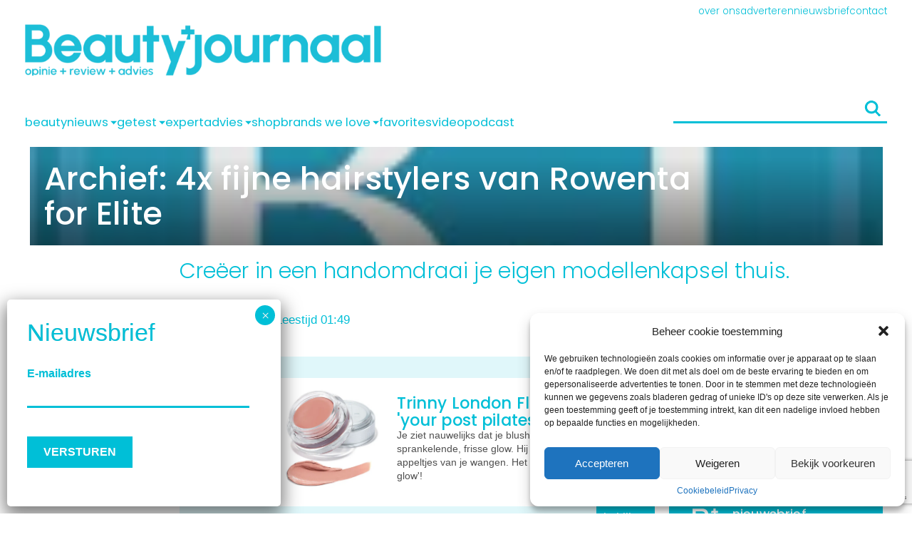

--- FILE ---
content_type: text/html; charset=UTF-8
request_url: https://www.beautyjournaal.nl/2014/05/07/4x-fijne-hair-stylers-van-rowenta-elite/
body_size: 62273
content:
<!DOCTYPE html>
<!--[if IE 8]><html class="ie8"><![endif]-->
<!--[if IE 9]><html class="ie9"><![endif]-->
<!--[if gt IE 8]><!-->
<html lang="nl-NL"> <!--<![endif]-->

<head>

	<meta http-equiv="Content-Type" content="text/html; charset=UTF-8" />
<script type="text/javascript">
/* <![CDATA[ */
 var gform;gform||(document.addEventListener("gform_main_scripts_loaded",function(){gform.scriptsLoaded=!0}),document.addEventListener("gform/theme/scripts_loaded",function(){gform.themeScriptsLoaded=!0}),window.addEventListener("DOMContentLoaded",function(){gform.domLoaded=!0}),gform={domLoaded:!1,scriptsLoaded:!1,themeScriptsLoaded:!1,isFormEditor:()=>"function"==typeof InitializeEditor,callIfLoaded:function(o){return!(!gform.domLoaded||!gform.scriptsLoaded||!gform.themeScriptsLoaded&&!gform.isFormEditor()||(gform.isFormEditor()&&console.warn("The use of gform.initializeOnLoaded() is deprecated in the form editor context and will be removed in Gravity Forms 3.1."),o(),0))},initializeOnLoaded:function(o){gform.callIfLoaded(o)||(document.addEventListener("gform_main_scripts_loaded",()=>{gform.scriptsLoaded=!0,gform.callIfLoaded(o)}),document.addEventListener("gform/theme/scripts_loaded",()=>{gform.themeScriptsLoaded=!0,gform.callIfLoaded(o)}),window.addEventListener("DOMContentLoaded",()=>{gform.domLoaded=!0,gform.callIfLoaded(o)}))},hooks:{action:{},filter:{}},addAction:function(o,r,e,t){gform.addHook("action",o,r,e,t)},addFilter:function(o,r,e,t){gform.addHook("filter",o,r,e,t)},doAction:function(o){gform.doHook("action",o,arguments)},applyFilters:function(o){return gform.doHook("filter",o,arguments)},removeAction:function(o,r){gform.removeHook("action",o,r)},removeFilter:function(o,r,e){gform.removeHook("filter",o,r,e)},addHook:function(o,r,e,t,n){null==gform.hooks[o][r]&&(gform.hooks[o][r]=[]);var d=gform.hooks[o][r];null==n&&(n=r+"_"+d.length),gform.hooks[o][r].push({tag:n,callable:e,priority:t=null==t?10:t})},doHook:function(r,o,e){var t;if(e=Array.prototype.slice.call(e,1),null!=gform.hooks[r][o]&&((o=gform.hooks[r][o]).sort(function(o,r){return o.priority-r.priority}),o.forEach(function(o){"function"!=typeof(t=o.callable)&&(t=window[t]),"action"==r?t.apply(null,e):e[0]=t.apply(null,e)})),"filter"==r)return e[0]},removeHook:function(o,r,t,n){var e;null!=gform.hooks[o][r]&&(e=(e=gform.hooks[o][r]).filter(function(o,r,e){return!!(null!=n&&n!=o.tag||null!=t&&t!=o.priority)}),gform.hooks[o][r]=e)}}); 
/* ]]> */
</script>

	<meta name="viewport" content="user-scalable=no, width=device-width, height=device-height, initial-scale=1.0, maximum-scale=1">
	<!--[if lt IE 9]>
	<script src="https://www.beautyjournaal.nl/wp-content/themes/beautytheme/assets/js/html5.js"></script>
<![endif]-->

	<script data-minify="1" type='text/javascript' src='https://www.beautyjournaal.nl/wp-content/cache/min/1/hb_app.js?ver=1767336480' async></script><meta name='robots' content='index, follow, max-image-preview:large' />
	<style></style>
	
<!-- Google Tag Manager for WordPress by gtm4wp.com -->
<script data-cfasync="false" data-pagespeed-no-defer>
	var gtm4wp_datalayer_name = "dataLayer";
	var dataLayer = dataLayer || [];
</script>
<!-- End Google Tag Manager for WordPress by gtm4wp.com -->
	<!-- This site is optimized with the Yoast SEO Premium plugin v26.6 (Yoast SEO v26.1) - https://yoast.com/wordpress/plugins/seo/ -->
	<title>4x fijne hairstylers van Rowenta for Elite</title>
<link data-rocket-preload as="style" href="https://fonts.googleapis.com/css2?family=Poppins:ital,wght@0,100;0,200;0,300;0,400;0,500;0,600;0,700;0,800;1,100;1,200;1,300;1,400;1,500;1,600;1,700;1,800&#038;display=swap" rel="preload">
<link href="https://fonts.googleapis.com/css2?family=Poppins:ital,wght@0,100;0,200;0,300;0,400;0,500;0,600;0,700;0,800;1,100;1,200;1,300;1,400;1,500;1,600;1,700;1,800&#038;display=swap" media="print" onload="this.media=&#039;all&#039;" rel="stylesheet">
<style id="wpr-usedcss">img.emoji{display:inline!important;border:none!important;box-shadow:none!important;height:1em!important;width:1em!important;margin:0 .07em!important;vertical-align:-.1em!important;background:0 0!important;padding:0!important}:where(.wp-block-button__link){border-radius:9999px;box-shadow:none;padding:calc(.667em + 2px) calc(1.333em + 2px);text-decoration:none}:where(.wp-block-calendar table:not(.has-background) th){background:#ddd}:where(.wp-block-columns){margin-bottom:1.75em}:where(.wp-block-columns.has-background){padding:1.25em 2.375em}:where(.wp-block-post-comments input[type=submit]){border:none}:where(.wp-block-cover-image:not(.has-text-color)),:where(.wp-block-cover:not(.has-text-color)){color:#fff}:where(.wp-block-cover-image.is-light:not(.has-text-color)),:where(.wp-block-cover.is-light:not(.has-text-color)){color:#000}:where(.wp-block-file){margin-bottom:1.5em}:where(.wp-block-file__button){border-radius:2em;display:inline-block;padding:.5em 1em}:where(.wp-block-file__button):is(a):active,:where(.wp-block-file__button):is(a):focus,:where(.wp-block-file__button):is(a):hover,:where(.wp-block-file__button):is(a):visited{box-shadow:none;color:#fff;opacity:.85;text-decoration:none}:where(.wp-block-latest-comments:not([style*=line-height] .wp-block-latest-comments__comment)){line-height:1.1}:where(.wp-block-latest-comments:not([style*=line-height] .wp-block-latest-comments__comment-excerpt p)){line-height:1.8}ol,ul{box-sizing:border-box}:where(.wp-block-navigation.has-background .wp-block-navigation-item a:not(.wp-element-button)),:where(.wp-block-navigation.has-background .wp-block-navigation-submenu a:not(.wp-element-button)){padding:.5em 1em}:where(.wp-block-navigation .wp-block-navigation__submenu-container .wp-block-navigation-item a:not(.wp-element-button)),:where(.wp-block-navigation .wp-block-navigation__submenu-container .wp-block-navigation-submenu a:not(.wp-element-button)),:where(.wp-block-navigation .wp-block-navigation__submenu-container .wp-block-navigation-submenu button.wp-block-navigation-item__content),:where(.wp-block-navigation .wp-block-navigation__submenu-container .wp-block-pages-list__item button.wp-block-navigation-item__content){padding:.5em 1em}:where(p.has-text-color:not(.has-link-color)) a{color:inherit}:where(.wp-block-post-excerpt){margin-bottom:var(--wp--style--block-gap);margin-top:var(--wp--style--block-gap)}:where(.wp-block-preformatted.has-background){padding:1.25em 2.375em}:where(.wp-block-pullquote){margin:0 0 1em}:where(.wp-block-search__button){border:1px solid #ccc;padding:6px 10px}:where(.wp-block-search__button-inside .wp-block-search__inside-wrapper){border:1px solid #949494;box-sizing:border-box;padding:4px}:where(.wp-block-search__button-inside .wp-block-search__inside-wrapper) .wp-block-search__input{border:none;border-radius:0;padding:0 4px}:where(.wp-block-search__button-inside .wp-block-search__inside-wrapper) .wp-block-search__input:focus{outline:0}:where(.wp-block-search__button-inside .wp-block-search__inside-wrapper) :where(.wp-block-search__button){padding:4px 8px}:where(.wp-block-term-description){margin-bottom:var(--wp--style--block-gap);margin-top:var(--wp--style--block-gap)}:where(pre.wp-block-verse){font-family:inherit}.entry-content{counter-reset:footnotes}:root{--wp--preset--font-size--normal:16px;--wp--preset--font-size--huge:42px}.screen-reader-text{border:0;clip:rect(1px,1px,1px,1px);-webkit-clip-path:inset(50%);clip-path:inset(50%);height:1px;margin:-1px;overflow:hidden;padding:0;position:absolute;width:1px;word-wrap:normal!important}.screen-reader-text:focus{background-color:#ddd;clip:auto!important;-webkit-clip-path:none;clip-path:none;color:#444;display:block;font-size:1em;height:auto;left:5px;line-height:normal;padding:15px 23px 14px;text-decoration:none;top:5px;width:auto;z-index:100000}html :where(.has-border-color){border-style:solid}html :where([style*=border-top-color]){border-top-style:solid}html :where([style*=border-right-color]){border-right-style:solid}html :where([style*=border-bottom-color]){border-bottom-style:solid}html :where([style*=border-left-color]){border-left-style:solid}html :where([style*=border-width]){border-style:solid}html :where([style*=border-top-width]){border-top-style:solid}html :where([style*=border-right-width]){border-right-style:solid}html :where([style*=border-bottom-width]){border-bottom-style:solid}html :where([style*=border-left-width]){border-left-style:solid}html :where(img[class*=wp-image-]){height:auto;max-width:100%}:where(figure){margin:0 0 1em}html :where(.is-position-sticky){--wp-admin--admin-bar--position-offset:var(--wp-admin--admin-bar--height,0px)}@media screen and (max-width:600px){html :where(.is-position-sticky){--wp-admin--admin-bar--position-offset:0px}}:where(.wp-block-group.has-background){padding:1.25em 2.375em}.carousel-container{--carousel-item-size:230px;--carousel-image-height:calc(var(--carousel-item-size) * 0.55);overflow-x:hidden;position:relative;--color-text:var(--wp--preset--color--text);padding:var(--gap) 0;overflow:hidden}.carousel-container .button-next{position:absolute;width:60px;height:100%;background:var(--primary--color);right:0;top:0;background-image:var(--arrow-right-white);background-size:60% 100%;background-repeat:no-repeat;background-position:center center;z-index:10}@media (max-width:767px){.carousel-container{--carousel-item-size:180px}.carousel-container .button-next{width:40px;background-size:40px 40px}}.carousel-container>.button-prev{position:absolute;width:60px;height:100%;left:0;background:#d70077;top:0;background-image:var(--arrow-left-white);background-size:60% 100%;background-repeat:no-repeat;background-position:center center;z-index:11}.carousel-container>.button-prev.swiper-button-disabled{opacity:.4}@media (max-width:767px){.carousel-container>.button-prev{width:40px!important;background-size:40px 40px!important}}.shop-widget-wrapper-v2{display:flex;position:relative;flex-wrap:wrap;margin:var(--gap) auto;background-color:var(--primary-superlight-color);padding-bottom:0;padding-top:0}.shop-widget-wrapper-v2 .logo-wrapper{min-width:100px;width:auto;display:flex;flex-direction:row;flex-wrap:nowrap;padding:15px 0 0 15px;align-items:flex-start}.shop-widget-wrapper-v2 .logo-wrapper img{height:auto;width:3rem}.shop-widget-wrapper-v2 .logo-wrapper h2{color:var(--primary--color);margin:0 0 7px 7px;line-height:1.15rem;text-transform:lowercase;font-size:1.15rem;max-width:70%;font-weight:500;width:66%;padding:0}.shop-widget-wrapper-v2 .product-wrapper{width:100%;display:flex;flex-direction:row;gap:5px;align-self:center;padding-bottom:0;background-color:#fff;padding:5px 0}@media(max-width:1199px){.shop-widget-wrapper-v2 .logo-wrapper{width:100%}.shop-widget-wrapper-v2 .product-wrapper{width:100%}}.shop-widget-wrapper-v2 .product-wrapper .product-content{align-self:center;display:flex;flex-direction:column}.shop-widget-wrapper-v2 .product-wrapper .product-title{padding:0;margin:0}.shop-widget-wrapper-v2 .product-wrapper .product-description{font-size:.95rem;padding-bottom:10px}.shop-widget-wrapper-v2 .product-wrapper .product-description a{color:var(--text-color);text-decoration:none}.shop-widget-wrapper-v2 .product-wrapper .product-description a:visited{color:var(--text-color)}.product-image{align-self:center;text-align:center}.product-image a{display:flex}.product-image img{max-height:150px;max-width:190px;min-width:150px;width:auto;object-fit:contain;padding:calc(var(--gap)/2) calc(var(--gap))}@media(max-width:767px){.shop-widget-wrapper-v2 .logo-wrapper{grid-column:1;grid-row:1}.shop-widget-wrapper-v2 .product-wrapper{display:grid;grid-template-columns:.75fr 1.25fr;grid-template-rows:60px 150px}.shop-widget-wrapper-v2 .product-wrapper .product-content{grid-column:2;grid-row:1/3}.shop-widget-wrapper-v2 .product-wrapper .product-title{height:calc(3*var(--line-height)*var(--current-font-size));display:-webkit-box;-webkit-line-clamp:3;-webkit-box-orient:vertical;overflow:hidden;word-break:break-word}.shop-widget-wrapper-v2 .product-wrapper .product-description a{height:calc(7*var(--line-height)*var(--current-font-size));display:-webkit-box;-webkit-line-clamp:7;-webkit-box-orient:vertical;overflow:hidden;word-break:break-word}.product-image{grid-column:1;grid-row:2}.product-image img{height:145px!important;width:145px!important;object-fit:contain;object-position:center}}.spacer{width:100%;height:30px}.product-link{width:100%;height:30px;display:flex;justify-content:flex-end;padding-bottom:0;padding-right:0}.product-link a{display:flex;align-items:center;justify-content:center;font-weight:700;text-transform:lowercase;position:relative;background:var(--primary--color);color:#fff;padding:3px 10px}.stories-container{--story-size:125px;height:calc(var(--story-size) + 12px);overflow-x:hidden;position:relative}@media (max-width:767px){.stories-container{--story-size:70px}}.stories-container .button-next{position:absolute;width:40px;height:40px;right:0;top:50%;transform:translate(0,-50%);background-image:var(--arrow-right-primary);background-size:30% 100%;background-repeat:no-repeat;background-position:center center;z-index:10;background-color:#fff;border-radius:50%}.stories-container .button-prev{position:absolute;width:40px;height:40px;left:0;top:50%;transform:translate(0,-50%);background-image:var(--arrow-left-primary);background-size:30% 100%;background-repeat:no-repeat;background-position:center center;z-index:10;background-color:#fff;border-radius:50%}.stories-container .swiper-button-disabled{display:none}:root{--swiper-theme-color:#007aff}.swiper{margin-left:auto;margin-right:auto;position:relative;overflow:hidden;list-style:none;padding:0;z-index:1;display:block}:host(.swiper-vertical)>.swiper-wrapper{flex-direction:column}.swiper-wrapper{position:relative;width:100%;height:100%;z-index:1;display:flex;transition-property:transform;transition-timing-function:var(--swiper-wrapper-transition-timing-function,initial);box-sizing:content-box}swiper-slide{flex-shrink:0;width:100%;height:100%;position:relative;transition-property:transform;display:block}:host(.swiper-autoheight) .swiper-wrapper{align-items:flex-start;transition-property:transform,height}:host(.swiper-3d.swiper-css-mode) .swiper-wrapper{perspective:1200px}:host(.swiper-3d) .swiper-wrapper{transform-style:preserve-3d}:host(.swiper-css-mode)>.swiper-wrapper{overflow:auto;scrollbar-width:none;-ms-overflow-style:none}:host(.swiper-css-mode)>.swiper-wrapper::-webkit-scrollbar{display:none}:host(.swiper-horizontal.swiper-css-mode)>.swiper-wrapper{scroll-snap-type:x mandatory}:host(.swiper-vertical.swiper-css-mode)>.swiper-wrapper{scroll-snap-type:y mandatory}:host(.swiper-css-mode.swiper-free-mode)>.swiper-wrapper{scroll-snap-type:none}:host(.swiper-centered)>.swiper-wrapper::before{content:'';flex-shrink:0;order:9999}:host(.swiper-centered.swiper-horizontal)>.swiper-wrapper::before{height:100%;min-height:1px;width:var(--swiper-centered-offset-after)}:host(.swiper-centered.swiper-vertical)>.swiper-wrapper::before{width:100%;min-width:1px;height:var(--swiper-centered-offset-after)}.swiper-lazy-preloader{width:42px;height:42px;position:absolute;left:50%;top:50%;margin-left:-21px;margin-top:-21px;z-index:10;transform-origin:50%;box-sizing:border-box;border:4px solid var(--swiper-preloader-color,var(--swiper-theme-color));border-radius:50%;border-top-color:transparent}.swiper:not(.swiper-watch-progress) .swiper-lazy-preloader{animation:1s linear infinite swiper-preloader-spin}@keyframes swiper-preloader-spin{0%{transform:rotate(0)}100%{transform:rotate(360deg)}}:host(.swiper-virtual.swiper-css-mode) .swiper-wrapper::after{content:'';position:absolute;left:0;top:0;pointer-events:none}:host(.swiper-virtual.swiper-css-mode.swiper-horizontal) .swiper-wrapper::after{height:1px;width:var(--swiper-virtual-size)}:host(.swiper-virtual.swiper-css-mode.swiper-vertical) .swiper-wrapper::after{width:1px;height:var(--swiper-virtual-size)}:root{--swiper-navigation-size:44px}.swiper-button-next,.swiper-button-prev{position:absolute;top:var(--swiper-navigation-top-offset,50%);width:calc(var(--swiper-navigation-size)/ 44 * 27);height:var(--swiper-navigation-size);margin-top:calc(0px - (var(--swiper-navigation-size)/ 2));z-index:10;cursor:pointer;display:flex;align-items:center;justify-content:center;color:var(--swiper-navigation-color,var(--swiper-theme-color))}.swiper-button-next.swiper-button-disabled,.swiper-button-prev.swiper-button-disabled{opacity:.35;cursor:auto;pointer-events:none}.swiper-button-next.swiper-button-hidden,.swiper-button-prev.swiper-button-hidden{opacity:0;cursor:auto;pointer-events:none}.swiper-navigation-disabled .swiper-button-next,.swiper-navigation-disabled .swiper-button-prev{display:none!important}.swiper-button-next:after,.swiper-button-prev:after{font-family:swiper-icons;font-size:var(--swiper-navigation-size);text-transform:none!important;letter-spacing:0;font-variant:initial;line-height:1}.swiper-button-prev,:host(.swiper-rtl) .swiper-button-next{left:var(--swiper-navigation-sides-offset,10px);right:auto}.swiper-button-prev:after,:host(.swiper-rtl) .swiper-button-next:after{content:'prev'}.swiper-button-next,:host(.swiper-rtl) .swiper-button-prev{right:var(--swiper-navigation-sides-offset,10px);left:auto}.swiper-button-next:after,:host(.swiper-rtl) .swiper-button-prev:after{content:'next'}.swiper-button-lock{display:none}.swiper-pagination{position:absolute;text-align:center;transition:.3s opacity;transform:translate3d(0,0,0);z-index:10}.swiper-scrollbar{border-radius:var(--swiper-scrollbar-border-radius,10px);position:relative;-ms-touch-action:none;background:var(--swiper-scrollbar-bg-color,rgba(0,0,0,.1))}.swiper-scrollbar-disabled>.swiper-scrollbar,.swiper-scrollbar.swiper-scrollbar-disabled{display:none!important}.swiper-scrollbar.swiper-scrollbar-horizontal{position:absolute;left:var(--swiper-scrollbar-sides-offset,1%);bottom:var(--swiper-scrollbar-bottom,4px);top:var(--swiper-scrollbar-top,auto);z-index:50;height:var(--swiper-scrollbar-size,4px);width:calc(100% - 2 * var(--swiper-scrollbar-sides-offset,1%))}.swiper-scrollbar.swiper-scrollbar-vertical{position:absolute;left:var(--swiper-scrollbar-left,auto);right:var(--swiper-scrollbar-right,4px);top:var(--swiper-scrollbar-sides-offset,1%);z-index:50;width:var(--swiper-scrollbar-size,4px);height:calc(100% - 2 * var(--swiper-scrollbar-sides-offset,1%))}.swiper-scrollbar-drag{height:100%;width:100%;position:relative;background:var(--swiper-scrollbar-drag-bg-color,rgba(0,0,0,.5));border-radius:var(--swiper-scrollbar-border-radius,10px);left:0;top:0}.swiper-scrollbar-lock{display:none}.swiper-zoom-container{width:100%;height:100%;display:flex;justify-content:center;align-items:center;text-align:center}.swiper-zoom-container>canvas,.swiper-zoom-container>img,.swiper-zoom-container>svg{max-width:100%;max-height:100%;object-fit:contain}.swiper-slide-zoomed{cursor:move;touch-action:none}.swiper .swiper-notification{position:absolute;left:0;top:0;pointer-events:none;opacity:0;z-index:-1000}:host(.swiper-free-mode)>.swiper-wrapper{transition-timing-function:ease-out;margin:0 auto}:host(.swiper-grid)>.swiper-wrapper{flex-wrap:wrap}:host(.swiper-grid-column)>.swiper-wrapper{flex-wrap:wrap;flex-direction:column}body{--wp--preset--color--black:#000000;--wp--preset--color--cyan-bluish-gray:#abb8c3;--wp--preset--color--white:#ffffff;--wp--preset--color--pale-pink:#f78da7;--wp--preset--color--vivid-red:#cf2e2e;--wp--preset--color--luminous-vivid-orange:#ff6900;--wp--preset--color--luminous-vivid-amber:#fcb900;--wp--preset--color--light-green-cyan:#7bdcb5;--wp--preset--color--vivid-green-cyan:#00d084;--wp--preset--color--pale-cyan-blue:#8ed1fc;--wp--preset--color--vivid-cyan-blue:#0693e3;--wp--preset--color--vivid-purple:#9b51e0;--wp--preset--color--primary:#00bfd7;--wp--preset--color--body:#505050;--wp--preset--color--disabled:#95A4AD;--wp--preset--gradient--vivid-cyan-blue-to-vivid-purple:linear-gradient(135deg,rgba(6, 147, 227, 1) 0%,rgb(155, 81, 224) 100%);--wp--preset--gradient--light-green-cyan-to-vivid-green-cyan:linear-gradient(135deg,rgb(122, 220, 180) 0%,rgb(0, 208, 130) 100%);--wp--preset--gradient--luminous-vivid-amber-to-luminous-vivid-orange:linear-gradient(135deg,rgba(252, 185, 0, 1) 0%,rgba(255, 105, 0, 1) 100%);--wp--preset--gradient--luminous-vivid-orange-to-vivid-red:linear-gradient(135deg,rgba(255, 105, 0, 1) 0%,rgb(207, 46, 46) 100%);--wp--preset--gradient--very-light-gray-to-cyan-bluish-gray:linear-gradient(135deg,rgb(238, 238, 238) 0%,rgb(169, 184, 195) 100%);--wp--preset--gradient--cool-to-warm-spectrum:linear-gradient(135deg,rgb(74, 234, 220) 0%,rgb(151, 120, 209) 20%,rgb(207, 42, 186) 40%,rgb(238, 44, 130) 60%,rgb(251, 105, 98) 80%,rgb(254, 248, 76) 100%);--wp--preset--gradient--blush-light-purple:linear-gradient(135deg,rgb(255, 206, 236) 0%,rgb(152, 150, 240) 100%);--wp--preset--gradient--blush-bordeaux:linear-gradient(135deg,rgb(254, 205, 165) 0%,rgb(254, 45, 45) 50%,rgb(107, 0, 62) 100%);--wp--preset--gradient--luminous-dusk:linear-gradient(135deg,rgb(255, 203, 112) 0%,rgb(199, 81, 192) 50%,rgb(65, 88, 208) 100%);--wp--preset--gradient--pale-ocean:linear-gradient(135deg,rgb(255, 245, 203) 0%,rgb(182, 227, 212) 50%,rgb(51, 167, 181) 100%);--wp--preset--gradient--electric-grass:linear-gradient(135deg,rgb(202, 248, 128) 0%,rgb(113, 206, 126) 100%);--wp--preset--gradient--midnight:linear-gradient(135deg,rgb(2, 3, 129) 0%,rgb(40, 116, 252) 100%);--wp--preset--font-size--small:13px;--wp--preset--font-size--medium:20px;--wp--preset--font-size--large:36px;--wp--preset--font-size--x-large:42px;--wp--preset--font-family--helvetica-arial:Helvetica Neue,Helvetica,Arial,sans-serif;--wp--preset--spacing--20:0.44rem;--wp--preset--spacing--30:0.67rem;--wp--preset--spacing--40:1rem;--wp--preset--spacing--50:1.5rem;--wp--preset--spacing--60:2.25rem;--wp--preset--spacing--70:3.38rem;--wp--preset--spacing--80:5.06rem;--wp--preset--shadow--natural:6px 6px 9px rgba(0, 0, 0, .2);--wp--preset--shadow--deep:12px 12px 50px rgba(0, 0, 0, .4);--wp--preset--shadow--sharp:6px 6px 0px rgba(0, 0, 0, .2);--wp--preset--shadow--outlined:6px 6px 0px -3px rgba(255, 255, 255, 1),6px 6px rgba(0, 0, 0, 1);--wp--preset--shadow--crisp:6px 6px 0px rgba(0, 0, 0, 1)}body{margin:0;--wp--style--global--content-size:840px;--wp--style--global--wide-size:1100px}:where(.is-layout-flex){gap:.5em}:where(.is-layout-grid){gap:.5em}body{font-family:var(--font-family);padding-top:0;padding-right:0;padding-bottom:0;padding-left:0}a:where(:not(.wp-element-button)){text-decoration:underline}:where(.wp-block-post-template.is-layout-flex){gap:1.25em}:where(.wp-block-post-template.is-layout-grid){gap:1.25em}:where(.wp-block-columns.is-layout-flex){gap:2em}:where(.wp-block-columns.is-layout-grid){gap:2em}.fa-times:before{content:"\f00d"}.cmplz-blocked-content-notice{display:none}.cmplz-optin .cmplz-blocked-content-container .cmplz-blocked-content-notice,.cmplz-optin .cmplz-wp-video .cmplz-blocked-content-notice{display:block}.cmplz-blocked-content-container,.cmplz-wp-video{animation-name:cmplz-fadein;animation-duration:.6s;background:#fff;border:0;border-radius:3px;box-shadow:0 0 1px 0 rgba(0,0,0,.5),0 1px 10px 0 rgba(0,0,0,.15);display:flex;justify-content:center;align-items:center;background-repeat:no-repeat!important;background-size:cover!important;height:inherit;position:relative}.cmplz-blocked-content-container iframe,.cmplz-wp-video iframe{visibility:hidden;max-height:100%;border:0!important}.cmplz-blocked-content-container .cmplz-blocked-content-notice,.cmplz-wp-video .cmplz-blocked-content-notice{white-space:normal;text-transform:initial;position:absolute!important;width:100%;top:50%;left:50%;transform:translate(-50%,-50%);max-width:300px;font-size:14px;padding:10px;background-color:rgba(0,0,0,.5);color:#fff;text-align:center;z-index:98;line-height:23px}.cmplz-blocked-content-container .cmplz-blocked-content-notice .cmplz-links,.cmplz-wp-video .cmplz-blocked-content-notice .cmplz-links{display:block;margin-bottom:10px}.cmplz-blocked-content-container .cmplz-blocked-content-notice .cmplz-links a,.cmplz-wp-video .cmplz-blocked-content-notice .cmplz-links a{color:#fff}.cmplz-blocked-content-container div div{display:none}.cmplz-wp-video .cmplz-placeholder-element{width:100%;height:inherit}@keyframes cmplz-fadein{from{opacity:0}to{opacity:1}}.gform_legacy_markup_wrapper{margin-bottom:16px;margin-top:16px;max-width:100%}.gform_legacy_markup_wrapper form{text-align:left;max-width:100%;margin:0 auto}.gform_legacy_markup_wrapper *,.gform_legacy_markup_wrapper :after,.gform_legacy_markup_wrapper :before{box-sizing:border-box!important}.gform_legacy_markup_wrapper h1,.gform_legacy_markup_wrapper h2,.gform_legacy_markup_wrapper h3{font-weight:400;border:none;background:0 0}.gform_legacy_markup_wrapper input:not([type=radio]):not([type=checkbox]):not([type=submit]):not([type=button]):not([type=image]):not([type=file]){font-size:inherit;font-family:inherit;padding:5px 4px;letter-spacing:normal}.gform_legacy_markup_wrapper input[type=image]{border:none!important;padding:0!important;width:auto!important}.gform_legacy_markup_wrapper textarea{font-size:inherit;font-family:inherit;letter-spacing:normal;padding:6px 8px;line-height:1.5;resize:none}.gform_legacy_markup_wrapper select{line-height:1.5}.gform_legacy_markup_wrapper ul.gform_fields{margin:0!important;list-style-type:none;display:block}.gform_legacy_markup_wrapper ul{text-indent:0}.gform_legacy_markup_wrapper form li,.gform_legacy_markup_wrapper li{margin-left:0!important;list-style-type:none!important;list-style-image:none!important;list-style:none!important;overflow:visible}.gform_legacy_markup_wrapper ul li.gfield{clear:both}.gform_legacy_markup_wrapper ul.gfield_checkbox li,.gform_legacy_markup_wrapper ul.gfield_radio li{overflow:hidden}.gform_legacy_markup_wrapper ul li:after,.gform_legacy_markup_wrapper ul li:before,.gform_legacy_markup_wrapper ul.gform_fields{padding:0;margin:0;overflow:visible}.gform_legacy_markup_wrapper select{font-size:inherit;font-family:inherit;letter-spacing:normal}.gform_legacy_markup_wrapper select option{padding:2px;display:block}.gform_legacy_markup_wrapper .inline{display:inline!important}.gform_legacy_markup_wrapper .gform_heading{width:100%;margin-bottom:18px}.gform_legacy_markup_wrapper .ginput_complex.ginput_container{overflow:visible;width:100%}.gform_legacy_markup_wrapper label.gfield_label,.gform_legacy_markup_wrapper legend.gfield_label{font-weight:700;font-size:inherit}.gform_legacy_markup_wrapper .top_label .gfield_label,.gform_legacy_markup_wrapper legend.gfield_label{display:-moz-inline-stack;display:inline-block;line-height:1.3;clear:both}.gform_legacy_markup_wrapper .ginput_complex input:not([type=radio]):not([type=checkbox]):not([type=submit]):not([type=image]):not([type=file]){width:100%}.gform_legacy_markup_wrapper .ginput_complex select{width:100%}.gform_legacy_markup_wrapper .field_sublabel_below .ginput_complex.ginput_container label{display:block;font-size:.813em;letter-spacing:.5pt;white-space:nowrap}.gform_legacy_markup_wrapper ul.gfield_checkbox li label,.gform_legacy_markup_wrapper ul.gfield_radio li label{display:-moz-inline-stack;display:inline-block;letter-spacing:inherit;vertical-align:middle;cursor:pointer}.gform_legacy_markup_wrapper .field_sublabel_below .ginput_complex.ginput_container label{margin:1px 0 9px 1px}body .gform_legacy_markup_wrapper .top_label div.ginput_container{margin-top:8px}body .gform_legacy_markup_wrapper ul li.field_description_below div.ginput_container_radio{margin-top:16px;margin-bottom:0}.gform_legacy_markup_wrapper .hidden_label .gfield_label{clip:rect(1px,1px,1px,1px);position:absolute!important;height:1px;width:1px;overflow:hidden}.gform_legacy_markup_wrapper li.hidden_label input{margin-top:12px}.gform_legacy_markup_wrapper .screen-reader-text{border:0;clip:rect(1px,1px,1px,1px);clip-path:inset(50%);height:1px;margin:-1px;overflow:hidden;padding:0;position:absolute;width:1px;word-wrap:normal!important}.gform_legacy_markup_wrapper input.large,.gform_legacy_markup_wrapper input.medium,.gform_legacy_markup_wrapper select.large,.gform_legacy_markup_wrapper select.medium{width:100%}.gform_legacy_markup_wrapper .gfield_error input.large,.gform_legacy_markup_wrapper .gfield_error input.medium,.gform_legacy_markup_wrapper .gfield_error select.large,.gform_legacy_markup_wrapper .gfield_error select.medium{width:100%}.gform_legacy_markup_wrapper textarea.medium{height:120px;width:100%}.gform_legacy_markup_wrapper textarea.large{height:160px;width:100%}.gform_legacy_markup_wrapper span.gform_description{font-weight:400;display:block;width:calc(100% - 16px);margin-bottom:16px}.gform_legacy_markup_wrapper .gfield_checkbox li,.gform_legacy_markup_wrapper .gfield_radio li{position:relative}.gform_legacy_markup_wrapper ul.gfield_checkbox,.gform_legacy_markup_wrapper ul.gfield_radio{margin:6px 0;padding:0}.gform_legacy_markup_wrapper .gfield_checkbox li label,.gform_legacy_markup_wrapper .gfield_radio li label{display:-moz-inline-stack;display:inline-block;padding:0;width:auto;line-height:1.5;font-size:.875em;vertical-align:middle;max-width:85%;white-space:normal}.gform_legacy_markup_wrapper .gfield_checkbox li label{margin:0}.gform_legacy_markup_wrapper .gfield_radio li label{margin:2px 0 0 4px}.gform_legacy_markup_wrapper .gfield_checkbox li input,.gform_legacy_markup_wrapper .gfield_checkbox li input[type=checkbox],.gform_legacy_markup_wrapper .gfield_radio li input[type=radio]{display:-moz-inline-stack;display:inline-block;vertical-align:middle;margin-left:1px}.gform_legacy_markup_wrapper .description,.gform_legacy_markup_wrapper .gfield_description{font-size:.813em;line-height:inherit;clear:both;font-family:inherit;letter-spacing:normal}.gform_legacy_markup_wrapper .description,.gform_legacy_markup_wrapper .gfield_description{padding:0 16px 0 0}.gform_legacy_markup_wrapper .field_description_below .gfield_description{padding-top:16px}.gform_legacy_markup_wrapper .gfield_description{width:100%}.gform_legacy_markup_wrapper li.gfield.gfield_error{background-color:rgba(255,223,224,.25);margin-bottom:6px!important;border-top:1px solid #c89797;border-bottom:1px solid #c89797;padding-bottom:6px;padding-top:8px;box-sizing:border-box}.gform_legacy_markup_wrapper .top_label .gfield_error{width:calc(100% - 2px)}.gform_legacy_markup_wrapper .top_label .gfield_error input.large,.gform_legacy_markup_wrapper .top_label .gfield_error select.large,.gform_legacy_markup_wrapper .top_label .gfield_error textarea.textarea{width:100%}.gform_legacy_markup_wrapper .gfield_error .gfield_label{color:#790000}.gform_legacy_markup_wrapper .gform_validation_errors{width:100%;border:1px solid #790000;box-shadow:0 0 0 #ff6d6d;border-radius:5px;padding:1.0625rem 1.375rem;margin-top:.5rem;margin-bottom:.5rem}.gform_legacy_markup_wrapper .gform_validation_errors>h2{font-size:16px;font-weight:700;color:#790000;margin:0 0 .9375rem}.gform_legacy_markup_wrapper .gform_validation_errors>h2.hide_summary{margin:0}.gform_legacy_markup_wrapper .gform_validation_errors>h2:before{background-image:url([data-uri]);content:'';width:22px;height:22px;display:inline-block;vertical-align:sub;margin:0 .2rem 0 -.5rem;background-position:center;background-repeat:no-repeat;background-color:transparent}.gform_legacy_markup_wrapper .gform_validation_errors>ol{list-style-type:none!important;padding-block-start:0;padding-inline-start:0;margin-block-start:0;margin:0}.gform_legacy_markup_wrapper .gform_validation_errors>ol a{color:#790000;font-size:1rem}.gform_legacy_markup_wrapper .gform_validation_errors>ol li{margin:0 0 .9375rem;font-size:1rem;list-style-type:none!important}.gform_legacy_markup_wrapper .gform_validation_errors>ol li:last-of-type{margin-bottom:0}.gform_legacy_markup_wrapper div#error{margin-bottom:25px}.gform_legacy_markup_wrapper li.gfield fieldset{margin:0;padding:0;display:block;position:relative;width:100%}.gform_legacy_markup_wrapper li.gfield fieldset>*{width:auto}.gform_legacy_markup_wrapper li.gfield fieldset legend.gfield_label{width:100%;line-height:32px}.gform_legacy_markup_wrapper .validation_message{color:#790000;font-weight:700;letter-spacing:normal}.gform_legacy_markup_wrapper li.gfield_error input:not([type=radio]):not([type=checkbox]):not([type=submit]):not([type=button]):not([type=image]):not([type=file]),.gform_legacy_markup_wrapper li.gfield_error textarea{border:1px solid #790000}.gform_legacy_markup_wrapper li.gfield_error div.ginput_complex.ginput_container label,.gform_legacy_markup_wrapper li.gfield_error ul.gfield_checkbox,.gform_legacy_markup_wrapper li.gfield_error ul.gfield_radio{color:#790000}.gform_legacy_markup_wrapper .gform_footer{padding:16px 0 10px;margin:16px 0 0;clear:both;width:100%}.gform_legacy_markup_wrapper .gform_footer input.button,.gform_legacy_markup_wrapper .gform_footer input[type=submit]{font-size:1em;width:100%;margin:0 0 16px}.gform_legacy_markup_wrapper .gform_footer a.gform_save_link{font-size:1em;display:block;text-align:center}.gform_legacy_markup_wrapper .gform_footer input[type=image]{padding:0;width:auto!important;background:0 0!important;border:none!important;margin:0 auto 16px!important;display:block;max-width:100%}.gform_legacy_markup_wrapper .gfield_checkbox li,.gform_legacy_markup_wrapper .gfield_radio li{margin:0 0 16px;line-height:1.2}.gchoice_select_all,.gform_legacy_markup_wrapper ul.gfield_checkbox li input[type=checkbox]:checked+label,.gform_legacy_markup_wrapper ul.gfield_radio li input[type=radio]:checked+label{font-weight:700}.gform_legacy_markup_wrapper .gform_hidden,.gform_legacy_markup_wrapper input.gform_hidden,.gform_legacy_markup_wrapper input[type=hidden]{display:none!important;max-height:1px!important;overflow:hidden}.gform_legacy_markup_wrapper ul.gfield_checkbox li,.gform_legacy_markup_wrapper ul.gfield_radio li{padding:0!important}.gform_legacy_markup_wrapper ul.gfield_radio li input+input{margin-left:4px}.gform_legacy_markup_wrapper ul.gfield_radio li input[value=gf_other_choice]{margin-right:6px;margin-top:4px}.gform_legacy_markup_wrapper .gfield_description+.gform_legacy_markup_wrapper .gfield_description.validation_message{margin-top:6px}.gform_legacy_markup_wrapper .ginput_price{-moz-opacity:.7;-khtml-opacity:.7;opacity:.7}.gform_legacy_markup_wrapper span.ginput_total{color:#060;font-size:inherit}.gform_legacy_markup_wrapper .top_label span.ginput_total{margin:8px 0}.gform_legacy_markup_wrapper .gfield_repeater_buttons{padding-top:15px}.gform_legacy_markup_wrapper .gfield_icon_disabled{cursor:default!important;-moz-opacity:.6;-khtml-opacity:.6;opacity:.6}.gform_legacy_markup_wrapper .gform_card_icon_container{display:flex;height:32px;margin:8px 0 6px}.gform_legacy_markup_wrapper .gform_card_icon_container div.gform_card_icon{background-image:url(https://www.beautyjournaal.nl/wp-content/plugins/gravityforms/images/gf-creditcards.svg);background-repeat:no-repeat;height:32px;margin-right:4px;text-indent:-9000px;width:40px}.gform_legacy_markup_wrapper .gform_card_icon_container div.gform_card_icon.gform_card_icon_selected{position:relative}.gform_legacy_markup_wrapper .gform_card_icon_container div.gform_card_icon.gform_card_icon_selected:after{display:block;content:'';position:absolute;background:url(https://www.beautyjournaal.nl/wp-content/plugins/gravityforms/images/gf-creditcards-check.svg) center center no-repeat;width:13px;height:10px;bottom:4px;right:-2px}.gform_legacy_markup_wrapper span.gform_drop_instructions{display:block;margin-bottom:8px}body .gform_legacy_markup_wrapper img.ui-datepicker-trigger{width:17px!important;height:16px!important;display:-moz-inline-stack;display:inline-block}body .gform_legacy_markup_wrapper img.add_list_item,body .gform_legacy_markup_wrapper img.delete_list_item{display:-moz-inline-stack;display:inline-block;margin-top:-2px}.gform_legacy_markup_wrapper li.gfield ul.gfield_radio li input[type=radio]+input[type=text]{width:45.25%}body .gform_legacy_markup_wrapper ul li.gfield{margin-top:16px;padding-top:0}.gform_legacy_markup_wrapper .chosen-container{position:relative;display:inline-block;vertical-align:middle;font-size:13px;-webkit-user-select:none;-moz-user-select:none;-ms-user-select:none;user-select:none}.gform_legacy_markup_wrapper .chosen-container *{-webkit-box-sizing:border-box;box-sizing:border-box}.gform_legacy_markup_wrapper .chosen-container a{cursor:pointer}.gform_legacy_markup_wrapper .chosen-rtl{text-align:right}@media only screen and (max-width:641px){.gform_legacy_markup_wrapper input:not([type=radio]):not([type=checkbox]):not([type=image]):not([type=file]){line-height:2;min-height:2rem}.gform_legacy_markup_wrapper textarea{line-height:1.5}.gform_legacy_markup_wrapper .ginput_container span:not(.ginput_price){margin-bottom:8px;display:block}.gform_legacy_markup_wrapper li.field_sublabel_below .ginput_complex{margin-top:12px!important}.gform_legacy_markup_wrapper ul.gfield_checkbox li label,.gform_legacy_markup_wrapper ul.gfield_radio li label{width:85%;cursor:pointer}}@media only screen and (max-width:761px),(min-device-width:768px) and (max-device-width:1023px){.gform_legacy_markup_wrapper ul.gform_fields li.gfield.gfield_error+li.gfield.gfield_error{margin-top:32px}.gform_legacy_markup_wrapper .gform_footer a.gform_save_link{margin-left:0}}@media only screen and (min-width:641px){.gform_legacy_markup_wrapper .gform_body{width:100%}.gform_legacy_markup_wrapper.gform_validation_error .gform_body ul li.gfield.gfield_error:not(.gf_left_half):not(.gf_right_half){max-width:calc(100% - 16px)!important}.gform_legacy_markup_wrapper .gfield_checkbox li,.gform_legacy_markup_wrapper .gfield_radio li{margin:0 0 8px;line-height:1.3}.gform_legacy_markup_wrapper ul.gform_fields:not(.top_label) .gfield_label{float:left;width:29%;padding-right:16px;margin-bottom:16px}.gform_legacy_markup_wrapper ul.gform_fields:not(.top_label) ul.gfield_checkbox,.gform_legacy_markup_wrapper ul.gform_fields:not(.top_label) ul.gfield_radio{overflow:hidden}.gform_legacy_markup_wrapper .top_label input.medium,.gform_legacy_markup_wrapper .top_label select.medium{width:calc(50% - 8px)}.gform_legacy_markup_wrapper.gform_validation_error .top_label input.medium,.gform_legacy_markup_wrapper.gform_validation_error .top_label select.medium{width:50%}.gform_legacy_markup_wrapper .hidden_label input.large,.gform_legacy_markup_wrapper .hidden_label select.large,.gform_legacy_markup_wrapper .top_label input.large,.gform_legacy_markup_wrapper .top_label select.large{width:100%}.gform_legacy_markup_wrapper .top_label input.large.datepicker,.gform_legacy_markup_wrapper .top_label input.medium.datepicker{width:auto}.gform_legacy_markup_wrapper textarea.medium{height:160px;width:100%}.gform_legacy_markup_wrapper textarea.large{height:320px;width:100%}.gform_legacy_markup_wrapper .gform_footer input.button,.gform_legacy_markup_wrapper .gform_footer input[type=image],.gform_legacy_markup_wrapper .gform_footer input[type=submit]{display:-moz-inline-stack;display:inline-block}.gform_legacy_markup_wrapper .gform_footer input[type=image]{vertical-align:middle}.gform_legacy_markup_wrapper .gform_footer a.gform_save_link{font-size:1em;margin-left:16px;display:-moz-inline-stack;display:inline-block}.gform_legacy_markup_wrapper .gform_footer input.button,.gform_legacy_markup_wrapper .gform_footer input[type=submit]{font-size:1em;width:auto;margin:0 16px 0 0}.gform_legacy_markup_wrapper ul.gform_fields li.gfield{padding-right:16px}.gform_legacy_markup_wrapper .gfield_error .ginput_container{padding-right:0}.gform_legacy_markup_wrapper .gform_footer:not(.top_label){padding:16px 0 10px;margin-left:29%;width:70%}.gform_legacy_markup_wrapper .top_label .ginput_complex.ginput_container.ginput_container_email{width:calc(100% + 15px)}.gform_legacy_markup_wrapper ul.gform_fields:not(.top_label) div.ginput_complex.ginput_container.ginput_container_email{width:calc(70% + 16px);margin-left:29%}.gform_legacy_markup_wrapper ul.gform_fields:not(.top_label) li.gfield.gfield_error div.ginput_complex.ginput_container.ginput_container_email{width:calc(70% + 17px)}.gform_legacy_markup_wrapper ul.gform_fields:not(.top_label) li.gfield.gfield_error .ginput_complex.ginput_container.ginput_container_email{width:calc(70% + 8px)!important}html:not([dir=rtl]) .gform_legacy_markup_wrapper ul.gform_fields:not(.top_label) .gfield_description,html:not([dir=rtl]) .gform_legacy_markup_wrapper ul.gform_fields:not(.top_label) .ginput_container:not(.ginput_container_time):not(.ginput_container_date){width:70%;margin-left:29%}.gform_legacy_markup_wrapper ul.gform_fields:not(.top_label) .ginput_container.ginput_recaptcha{margin-left:29%!important}.gform_wrapper .top_label li ul.gfield_checkbox,.gform_wrapper .top_label li ul.gfield_radio{width:calc(100% + 16px)}.gform_wrapper ul.gform_fields:not(.top_label) li ul.gfield_checkbox,.gform_wrapper ul.gform_fields:not(.top_label) li ul.gfield_radio{width:calc(70% + 16px)}}.gform_legacy_markup_wrapper .gfield_repeater_cell>.gfield_repeater_wrapper{border-left:8px solid rgba(54,86,102,.1);background-color:rgba(1,1,1,.02);padding:10px 20px;border-radius:8px;border-bottom:1px solid #eee}.gform_legacy_markup_wrapper .gfield_repeater_wrapper input{border:1px solid #c5c6c5;border-radius:4px}.gform_legacy_markup_wrapper .gfield_repeater_wrapper .gfield_repeater_wrapper{margin-top:10px}.gform_legacy_markup_wrapper .gfield_repeater_buttons button.gfield_icon_disabled{cursor:default;-moz-opacity:.3;-khtml-opacity:.3;opacity:.3}.gform_legacy_markup_wrapper .gfield_repeater_buttons button.gfield_icon_disabled:hover{background:rgba(242,242,242,.5);color:#757575;border:1px solid rgba(117,117,117,.4)}.gform_legacy_markup_wrapper .gfield_repeater_buttons button:hover{background:#fafafa;color:#374750;border:1px solid #757575}.gform_legacy_markup_wrapper .gfield_repeater_cell>.gfield_repeater_wrapper{border-left:8px solid #f1f1f1;box-shadow:0 1px 1px 0 rgba(0,0,0,.06),0 2px 1px -1px rgba(0,0,0,.06),0 1px 5px 0 rgba(0,0,0,.06)}.gform_legacy_markup_wrapper .gfield_repeater_cell label{color:#9b9a9a;font-weight:400;font-size:14px;padding-top:8px}.gform_legacy_markup_wrapper div .gfield_repeater_cell{margin-top:5px}.gform_legacy_markup_wrapper .gfield_repeater_items .gfield_repeater_cell:not(:first-child){padding-top:5px}.gform_legacy_markup_wrapper.gf_browser_chrome select{padding:2px 0 2px 3px}.gform_legacy_markup_wrapper.gf_browser_chrome ul li:after,.gform_legacy_markup_wrapper.gf_browser_chrome ul li:before{content:none}.gform_legacy_markup_wrapper.gf_browser_chrome .ginput_complex select{text-indent:2px;line-height:1.5em;margin-bottom:5px;margin-top:2px}.gform_legacy_markup_wrapper.gf_browser_chrome .gfield_checkbox li input,.gform_legacy_markup_wrapper.gf_browser_chrome .gfield_checkbox li input[type=checkbox],.gform_legacy_markup_wrapper.gf_browser_chrome .gfield_radio li input[type=radio]{margin-top:6px}.gform_legacy_markup_wrapper.gf_browser_chrome ul.gform_fields li.gfield select{margin-left:1px}.gform_legacy_markup_wrapper.gf_browser_chrome ul.gform_fields li.gfield input[type=radio]{margin-left:1px}.gform_legacy_markup_wrapper.gf_browser_chrome select[multiple=multiple]{height:auto!important}.gform_legacy_markup_wrapper.gf_browser_chrome .gfield_error input[type=email],.gform_legacy_markup_wrapper.gf_browser_chrome .gfield_error input[type=number],.gform_legacy_markup_wrapper.gf_browser_chrome .gfield_error input[type=password],.gform_legacy_markup_wrapper.gf_browser_chrome .gfield_error input[type=text],.gform_legacy_markup_wrapper.gf_browser_chrome .gfield_error input[type=url],.gform_legacy_markup_wrapper.gf_browser_chrome .gfield_error select,.gform_legacy_markup_wrapper.gf_browser_chrome .gfield_error textarea{margin-bottom:2px}.gform_legacy_markup_wrapper.gf_browser_chrome input.button.gform_button_select_files{padding:6px 12px!important}html{line-height:1.15;-ms-text-size-adjust:100%;-webkit-text-size-adjust:100%}body{margin:0}article,footer,header,nav,section{display:block}h1{margin:.67em 0}main{display:block}hr{box-sizing:content-box;height:0;overflow:visible;height:3px;background-color:#0bc2d9;border:none;margin:0 10px}pre{font-family:monospace,monospace;font-size:1em}a{background-color:rgba(0,0,0,0);-webkit-text-decoration-skip:objects;color:#00bfd7;text-decoration:none;-webkit-tap-highlight-color:transparent}a:focus-visible{outline:0}abbr[title]{border-bottom:none;text-decoration:underline;text-decoration:underline dotted}b,strong{font-weight:inherit}b,strong{font-weight:600}code{font-family:monospace,monospace;font-size:1em}mark{background-color:#ff0;color:var(--text-color)}video{display:inline-block}img{border-style:none}svg:not(:root){overflow:hidden}button,input,optgroup,select,textarea{font-family:Verdana,sans-serif;font-size:100%;line-height:1.15;margin:0}button,input{overflow:visible}button,select{text-transform:none}[type=reset],[type=submit],button,html [type=button]{-webkit-appearance:button}[type=button]::-moz-focus-inner,[type=reset]::-moz-focus-inner,[type=submit]::-moz-focus-inner,button::-moz-focus-inner{border-style:none;padding:0}[type=button]:-moz-focusring,[type=reset]:-moz-focusring,[type=submit]:-moz-focusring,button:-moz-focusring{outline:ButtonText dotted 1px}fieldset{padding:.35em .75em .625em}legend{box-sizing:border-box;color:inherit;display:table;max-width:100%;padding:0;white-space:normal}progress{display:inline-block;vertical-align:baseline}textarea{overflow:auto}[type=checkbox],[type=radio]{box-sizing:border-box;padding:0}[type=number]::-webkit-inner-spin-button,[type=number]::-webkit-outer-spin-button{height:auto}[type=search]{-webkit-appearance:textfield;outline-offset:-2px}[type=search]::-webkit-search-cancel-button,[type=search]::-webkit-search-decoration{-webkit-appearance:none}::-webkit-file-upload-button{-webkit-appearance:button;font:inherit}details{display:block}summary{display:list-item}canvas{display:inline-block}template{display:none}[hidden]{display:none}html{font-size:15px;font-family:Verdana,sans-serif;font-weight:300}body{--gap:20px;--line-height:1.15rem;--text-color:#505050;--primary--color:#00bfd7;--primary-light-color:#9ddbe4;--primary-superlight-color:#e0f7fa;--body--color:#505050;--disabled--color:#95A4AD;--font-family:Verdana,sans-serif;--font-family-heading:Poppins,sans-serif;--social-share-icons-color:#e0e0e0;--current-font-size:15px;color:#505050;--arrow-right-white:url('data:image/svg+xml,<%3Fxml version="1.0" encoding="UTF-8"%3F>%3Csvg%20xmlns%3D%22http%3A%2F%2Fwww.w3.org%2F2000%2Fsvg%22%20viewBox%3D%220%200%208.54%2013.16%22%3E%20%3Cdefs%3E%20%3Cstyle%3E%20.b%20%7B%20fill%3A%20%23fff%3B%20%7D%20%3C%2Fstyle%3E%20%3C%2Fdefs%3E%20%3Cpolygon%20class%3D%22b%22%20points%3D%221.96%2013.16%200%2011.2%204.62%206.58%200%201.96%201.96%200%208.54%206.58%201.96%2013.16%22%2F%3E%3C%2Fsvg%3E');--arrow-left-white:url('data:image/svg+xml,<%3Fxml version="1.0" encoding="UTF-8"%3F>%3Csvg%20xmlns%3D%22http%3A%2F%2Fwww.w3.org%2F2000%2Fsvg%22%20viewBox%3D%220%200%208.54%2013.16%22%3E%20%3Cdefs%3E%20%3Cstyle%3E%20.b%20%7B%20fill%3A%20%23fff%3B%20%7D%20%3C%2Fstyle%3E%20%3C%2Fdefs%3E%20%3Cpolygon%20class%3D%22b%22%20points%3D%226.58%200%208.54%201.96%203.92%206.58%208.54%2011.2%206.58%2013.16%200%206.58%206.58%200%22%2F%3E%3C%2Fsvg%3E');--arrow-right-primary:url('data:image/svg+xml,<%3Fxml version="1.0" encoding="UTF-8"%3F>%3Csvg%20xmlns%3D%22http%3A%2F%2Fwww.w3.org%2F2000%2Fsvg%22%20viewBox%3D%220%200%208.54%2013.16%22%3E%20%3Cdefs%3E%20%3Cstyle%3E%20.b%20%7B%20fill%3A%20%2300bfd7%3B%20%7D%20%3C%2Fstyle%3E%20%3C%2Fdefs%3E%20%3Cpolygon%20class%3D%22b%22%20points%3D%221.96%2013.16%200%2011.2%204.62%206.58%200%201.96%201.96%200%208.54%206.58%201.96%2013.16%22%2F%3E%3C%2Fsvg%3E');--arrow-left-primary:url('data:image/svg+xml,<%3Fxml version="1.0" encoding="UTF-8"%3F>%3Csvg%20xmlns%3D%22http%3A%2F%2Fwww.w3.org%2F2000%2Fsvg%22%20viewBox%3D%220%200%208.54%2013.16%22%3E%20%3Cdefs%3E%20%3Cstyle%3E%20.b%20%7B%20fill%3A%20%2300bfd7%3B%20%7D%20%3C%2Fstyle%3E%20%3C%2Fdefs%3E%20%3Cpolygon%20class%3D%22b%22%20points%3D%226.58%200%208.54%201.96%203.92%206.58%208.54%2011.2%206.58%2013.16%200%206.58%206.58%200%22%2F%3E%3C%2Fsvg%3E');--arrow-down-primary:url('data:image/svg+xml,<%3Fxml version="1.0" encoding="UTF-8"%3F>%3Csvg%20xmlns%3D%22http%3A%2F%2Fwww.w3.org%2F2000%2Fsvg%22%20viewBox%3D%220%200%2013.16%208.54%22%3E%20%3Cdefs%3E%20%3Cstyle%3E%20.b%20%7B%20fill%3A%20%2300bfd7%3B%20%7D%20%3C%2Fstyle%3E%20%3C%2Fdefs%3E%20%3Cpolygon%20class%3D%22b%22%20points%3D%220%201.96%201.96%200%206.58%204.62%2011.2%200%2013.16%201.96%206.58%208.54%200%201.96%22%2F%3E%3C%2Fsvg%3E');--arrow-up-primary:url('data:image/svg+xml,<%3Fxml version="1.0" encoding="UTF-8"%3F>%3Csvg%20xmlns%3D%22http%3A%2F%2Fwww.w3.org%2F2000%2Fsvg%22%20viewBox%3D%220%200%2013.16%208.54%22%3E%20%3Cdefs%3E%20%3Cstyle%3E%20.b%20%7B%20fill%3A%20%2300bfd7%3B%20%7D%20%3C%2Fstyle%3E%20%3C%2Fdefs%3E%20%3Cpolygon%20class%3D%22b%22%20points%3D%220%206.58%201.96%208.54%206.58%203.92%2011.2%208.54%2013.16%206.58%206.58%200%200%206.58%22%2F%3E%3C%2Fsvg%3E');--search-icon-primary:url('data:image/svg+xml,<%3Fxml version="1.0" encoding="UTF-8"%3F>%3Csvg%20xmlns%3D%22http%3A%2F%2Fwww.w3.org%2F2000%2Fsvg%22%20viewBox%3D%220%200%2010.24%2010.34%22%3E%20%3Cdefs%3E%20%3Cstyle%3E%20.b%20%7B%20fill%3A%20%2300bfd7%3B%20stroke%3A%2300bfd7%3B%20stroke-miterlimit%3A%2010%3B%20stroke-width%3A%20.5px%3B%20%7D%20%3C%2Fstyle%3E%20%3C%2Fdefs%3E%20%3Cpath%20class%3D%22b%22%20d%3D%22m9.19%2C10.09c-.6-.65-1.19-1.3-1.79-1.95-.19-.21-.39-.42-.58-.64-.03-.03-.05-.05-.07-.07-.26.16-.5.33-.76.46-.65.33-1.33.46-2.06.4-1.63-.14-3.04-1.27-3.51-2.84C-.19%2C3.39.87%2C1.25%2C2.89.5c.32-.12.66-.2%2C1-.23.02%2C0%2C.05-.01.07-.02.2%2C0%2C.41%2C0%2C.61%2C0%2C.13.02.25.04.38.06%2C1.13.2%2C2.03.78%2C2.67%2C1.73.59.88.78%2C1.85.62%2C2.89-.11.73-.36%2C1.39-.81%2C1.98-.01.01-.02.03-.04.07.81.81%2C1.63%2C1.63%2C2.46%2C2.45-.03.02-.06.05-.09.08-.19.19-.38.38-.56.57h-.02ZM4.28%2C1.15c-1.73%2C0-3.13%2C1.4-3.13%2C3.13%2C0%2C1.73%2C1.39%2C3.12%2C3.11%2C3.12%2C1.73%2C0%2C3.14-1.39%2C3.14-3.11%2C0-1.74-1.39-3.14-3.12-3.14Z%22%2F%3E%3C%2Fsvg%3E');--search-icon-white:url('data:image/svg+xml,<%3Fxml version="1.0" encoding="UTF-8"%3F>%3Csvg%20xmlns%3D%22http%3A%2F%2Fwww.w3.org%2F2000%2Fsvg%22%20viewBox%3D%220%200%2010.24%2010.34%22%3E%20%3Cdefs%3E%20%3Cstyle%3E%20.b%20%7B%20fill%3A%20%23fff%3B%20stroke%3A%20%23fff%3B%20stroke-miterlimit%3A%2010%3B%20stroke-width%3A%20.5px%3B%20%7D%20%3C%2Fstyle%3E%20%3C%2Fdefs%3E%20%3Cpath%20class%3D%22b%22%20d%3D%22m9.19%2C10.09c-.6-.65-1.19-1.3-1.79-1.95-.19-.21-.39-.42-.58-.64-.03-.03-.05-.05-.07-.07-.26.16-.5.33-.76.46-.65.33-1.33.46-2.06.4-1.63-.14-3.04-1.27-3.51-2.84C-.19%2C3.39.87%2C1.25%2C2.89.5c.32-.12.66-.2%2C1-.23.02%2C0%2C.05-.01.07-.02.2%2C0%2C.41%2C0%2C.61%2C0%2C.13.02.25.04.38.06%2C1.13.2%2C2.03.78%2C2.67%2C1.73.59.88.78%2C1.85.62%2C2.89-.11.73-.36%2C1.39-.81%2C1.98-.01.01-.02.03-.04.07.81.81%2C1.63%2C1.63%2C2.46%2C2.45-.03.02-.06.05-.09.08-.19.19-.38.38-.56.57h-.02ZM4.28%2C1.15c-1.73%2C0-3.13%2C1.4-3.13%2C3.13%2C0%2C1.73%2C1.39%2C3.12%2C3.11%2C3.12%2C1.73%2C0%2C3.14-1.39%2C3.14-3.11%2C0-1.74-1.39-3.14-3.12-3.14Z%22%2F%3E%3C%2Fsvg%3E');--menu-icon-primary:url('data:image/svg+xml,<%3Fxml version="1.0" encoding="UTF-8"%3F>%3Csvg%20xmlns%3D%22http%3A%2F%2Fwww.w3.org%2F2000%2Fsvg%22%20viewBox%3D%220%200%2013.16%2010.24%22%3E%20%3Cdefs%3E%20%3Cstyle%3E%20.b%20%7B%20fill%3A%20%2300bfd7%3B%20%7D%20%3C%2Fstyle%3E%20%3C%2Fdefs%3E%20%3Crect%20class%3D%22b%22%20x%3D%220.5%22%20y%3D%220.5%22%20width%3D%2212.16%22%20height%3D%221.5%22%20rx%3D%220.75%22%20ry%3D%220.75%22%2F%3E%3Crect%20class%3D%22b%22%20x%3D%220.5%22%20y%3D%224.37%22%20width%3D%2212.16%22%20height%3D%221.5%22%20rx%3D%220.75%22%20ry%3D%220.75%22%2F%3E%3Crect%20class%3D%22b%22%20x%3D%220.5%22%20y%3D%228.24%22%20width%3D%2212.16%22%20height%3D%221.5%22%20rx%3D%220.75%22%20ry%3D%220.75%22%2F%3E%3C%2Fsvg%3E');--podcast-badge-white:url('data:image/svg+xml,<%3Fxml version="1.0" encoding="UTF-8"%3F>%3Csvg%20data-name%3D%22Design%22%20xmlns%3D%22http%3A%2F%2Fwww.w3.org%2F2000%2Fsvg%22%20viewBox%3D%220%200%201183.71%20925.87%22%3E%3Cdefs%3E%3Cstyle%3E%20.b%20%7B%20%20%7D%20.c%20%7B%20%20%7D%20%3C%2Fstyle%3E%3C%2Fdefs%3E%3Cpath%20style%3D%22fill%3A%20%23fff%3B%22%20d%3D%22m462.94%2C0h720.77v925.87H462.94C207.43%2C925.87%2C0%2C718.44%2C0%2C462.94H0C0%2C207.43%2C207.43%2C0%2C462.94%2C0Z%22%2F%3E%3Crect%20style%3D%22fill%3A%20%23231f20%3B%22%20x%3D%22564.88%22%20y%3D%22186.2%22%20width%3D%22159.74%22%20height%3D%22310.52%22%20rx%3D%2279.8%22%20ry%3D%2279.8%22%2F%3E%3Cpath%20style%3D%22fill%3A%20%23231f20%3B%22%20d%3D%22m648.24%2C521.45h-6.97c-53.66%2C0-97.32-43.66-97.32-97.32v-165.35c0-53.66%2C43.66-97.32%2C97.32-97.32h6.97c53.66%2C0%2C97.32%2C43.66%2C97.32%2C97.32v165.35c0%2C53.66-43.66%2C97.32-97.32%2C97.32Zm-6.97-353.75c-50.22%2C0-91.08%2C40.86-91.08%2C91.08v165.35c0%2C50.22%2C40.86%2C91.08%2C91.08%2C91.08h6.97c50.22%2C0%2C91.08-40.86%2C91.08-91.08v-165.35c0-50.22-40.86-91.08-91.08-91.08h-6.97Z%22%2F%3E%3Cpath%20style%3D%22fill%3A%20%23231f20%3B%22%20d%3D%22m798.81%2C438.8c0-8.21-6.66-14.87-14.87-14.87s-14.87%2C6.66-14.87%2C14.87c0%2C63.85-51.95%2C115.8-115.8%2C115.8h-17.04c-63.85%2C0-115.8-51.95-115.8-115.8%2C0-8.21-6.66-14.87-14.87-14.87s-14.87%2C6.66-14.87%2C14.87c0%2C78.12%2C61.87%2C142.06%2C139.19%2C145.39v97.64c-.7.3-1.64.46-2.92.49-13.34.32-23.55%2C9.97-25.2%2C23.06%2C23.06%2C3.89%2C46.22%2C4.23%2C69.42%2C1.52%2C5.56-.65%2C11.24-.85%2C16.57-2.9-3.09-13.52-12.38-21.4-26.06-21.79-.87-.02-1.54-.12-2.07-.31v-97.71c77.32-3.34%2C139.19-67.27%2C139.19-145.39Z%22%2F%3E%3Cg%3E%3Cg%3E%3Crect%20style%3D%22fill%3A%20%23231f20%3B%22%20x%3D%22918.63%22%20y%3D%22197.61%22%20width%3D%2231.18%22%20height%3D%22387.24%22%20rx%3D%2213.42%22%20ry%3D%2213.42%22%2F%3E%3Crect%20style%3D%22fill%3A%20%23231f20%3B%22%20x%3D%22978.83%22%20y%3D%22296.59%22%20width%3D%2231.18%22%20height%3D%22189.3%22%20rx%3D%229.39%22%20ry%3D%229.39%22%2F%3E%3Crect%20style%3D%22fill%3A%20%23231f20%3B%22%20x%3D%22855.64%22%20y%3D%22239.86%22%20width%3D%2231.18%22%20height%3D%22302.75%22%20rx%3D%2211.87%22%20ry%3D%2211.87%22%2F%3E%3Crect%20style%3D%22fill%3A%20%23231f20%3B%22%20x%3D%221038.09%22%20y%3D%22362.2%22%20width%3D%2230.07%22%20height%3D%2257.23%22%20rx%3D%2213.5%22%20ry%3D%2213.5%22%2F%3E%3C%2Fg%3E%3Cg%3E%3Crect%20style%3D%22fill%3A%20%23231f20%3B%22%20x%3D%22339.7%22%20y%3D%22197.61%22%20width%3D%2231.18%22%20height%3D%22387.24%22%20rx%3D%2213.42%22%20ry%3D%2213.42%22%20transform%3D%22translate(710.58%20782.47)%20rotate(180)%22%2F%3E%3Crect%20style%3D%22fill%3A%20%23231f20%3B%22%20x%3D%22279.5%22%20y%3D%22296.59%22%20width%3D%2231.18%22%20height%3D%22189.3%22%20rx%3D%229.39%22%20ry%3D%229.39%22%20transform%3D%22translate(590.18%20782.47)%20rotate(180)%22%2F%3E%3Crect%20style%3D%22fill%3A%20%23231f20%3B%22%20x%3D%22402.68%22%20y%3D%22239.86%22%20width%3D%2231.18%22%20height%3D%22302.75%22%20rx%3D%2211.87%22%20ry%3D%2211.87%22%20transform%3D%22translate(836.55%20782.47)%20rotate(180)%22%2F%3E%3Crect%20style%3D%22fill%3A%20%23231f20%3B%22%20x%3D%22221.34%22%20y%3D%22362.2%22%20width%3D%2230.07%22%20height%3D%2257.23%22%20rx%3D%2213.5%22%20ry%3D%2213.5%22%20transform%3D%22translate(472.76%20781.62)%20rotate(-180)%22%2F%3E%3C%2Fg%3E%3C%2Fg%3E%3Cg%3E%3Cpath%20style%3D%22fill%3A%20%23231f20%3B%22%20d%3D%22m427.88%2C778.74h-13.23v29.61h-11.97v-72.97h25.2c17.32%2C0%2C25.83%2C9.87%2C25.83%2C21.73%2C0%2C10.39-6.82%2C21.63-25.83%2C21.63Zm0-9.77c9.34%2C0%2C13.54-4.51%2C13.54-11.86s-4.2-11.97-13.54-11.97h-13.23v23.83h13.23Z%22%2F%3E%3Cpath%20style%3D%22fill%3A%20%23231f20%3B%22%20d%3D%22m498.44%2C809.08c-20.58%2C0-37.27-15.43-37.27-37.38s16.7-37.27%2C37.27-37.27%2C37.27%2C15.43%2C37.27%2C37.27-16.48%2C37.38-37.27%2C37.38Zm0-10.39c14.49%2C0%2C24.99-10.5%2C24.99-26.98s-10.5-26.77-24.99-26.77-24.99%2C10.29-24.99%2C26.77%2C10.5%2C26.98%2C24.99%2C26.98Z%22%2F%3E%3Cpath%20style%3D%22fill%3A%20%23231f20%3B%22%20d%3D%22m610.05%2C772.12c0%2C22.47-15.33%2C36.22-38.74%2C36.22h-23.83v-72.97h23.83c23.41%2C0%2C38.74%2C14.17%2C38.74%2C36.75Zm-38.74%2C26.46c17.22%2C0%2C26.46-9.87%2C26.46-26.46s-9.24-26.98-26.46-26.98h-11.87v53.44h11.87Z%22%2F%3E%3Cpath%20style%3D%22fill%3A%20%23231f20%3B%22%20d%3D%22m655.2%2C734.43c15.22%2C0%2C28.35%2C7.66%2C33.91%2C21.94h-14.38c-3.88-7.77-10.81-11.44-19.53-11.44-14.49%2C0-24.99%2C10.29-24.99%2C26.77s10.5%2C26.88%2C24.99%2C26.88c8.71%2C0%2C15.64-3.67%2C19.53-11.44h14.38c-5.56%2C14.28-18.69%2C21.84-33.91%2C21.84-20.58%2C0-37.27-15.33-37.27-37.27s16.69-37.27%2C37.27-37.27Z%22%2F%3E%3Cpath%20style%3D%22fill%3A%20%23231f20%3B%22%20d%3D%22m747.07%2C793.44h-30.55l-5.25%2C14.91h-12.49l26.14-73.08h13.86l26.14%2C73.08h-12.6l-5.25-14.91Zm-15.22-43.68l-11.97%2C33.91h23.83l-11.86-33.91Z%22%2F%3E%3Cpath%20style%3D%22fill%3A%20%23231f20%3B%22%20d%3D%22m800.31%2C809.08c-14.6%2C0-25.83-7.98-25.83-20.89h12.81c.52%2C5.98%2C4.72%2C10.81%2C13.02%2C10.81s13.12-4.51%2C13.12-10.71c0-17.64-38.74-6.2-38.74-33.07%2C0-12.81%2C10.18-20.79%2C25.09-20.79%2C13.96%2C0%2C23.83%2C7.35%2C24.88%2C19.84h-13.23c-.42-4.93-4.72-9.45-12.29-9.66-6.93-.21-12.28%2C3.15-12.28%2C10.18%2C0%2C16.48%2C38.64%2C6.2%2C38.64%2C32.86%2C0%2C10.92-8.92%2C21.42-25.2%2C21.42Z%22%2F%3E%3Cpath%20style%3D%22fill%3A%20%23231f20%3B%22%20d%3D%22m835.9%2C735.37h50.92v9.76h-19.42v63.21h-11.97v-63.21h-19.53v-9.76Z%22%2F%3E%3C%2Fg%3E%3C%2Fsvg%3E');--podcast-badge-black:url('data:image/svg+xml,<%3Fxml version="1.0" encoding="UTF-8"%3F>%3Csvg%20data-name%3D%22Design%22%20xmlns%3D%22http%3A%2F%2Fwww.w3.org%2F2000%2Fsvg%22%20viewBox%3D%220%200%201183.71%20925.87%22%3E%3Cdefs%3E%3Cstyle%3E%20.b%20%7B%20%20%7D%20.c%20%7B%20fill%3A%20%23231f20%3B%20%7D%20%3C%2Fstyle%3E%3C%2Fdefs%3E%3Cpath%20style%3D%22fill%3A%20%23231f20%3B%22%20d%3D%22m462.94%2C0h720.77v925.87H462.94C207.43%2C925.87%2C0%2C718.44%2C0%2C462.94H0C0%2C207.43%2C207.43%2C0%2C462.94%2C0Z%22%2F%3E%3Crect%20style%3D%22fill%3A%20%23fff%3B%22%20x%3D%22564.88%22%20y%3D%22186.2%22%20width%3D%22159.74%22%20height%3D%22310.52%22%20rx%3D%2279.8%22%20ry%3D%2279.8%22%2F%3E%3Cpath%20style%3D%22fill%3A%20%23fff%3B%22%20d%3D%22m648.24%2C521.45h-6.97c-53.66%2C0-97.32-43.66-97.32-97.32v-165.35c0-53.66%2C43.66-97.32%2C97.32-97.32h6.97c53.66%2C0%2C97.32%2C43.66%2C97.32%2C97.32v165.35c0%2C53.66-43.66%2C97.32-97.32%2C97.32Zm-6.97-353.75c-50.22%2C0-91.08%2C40.86-91.08%2C91.08v165.35c0%2C50.22%2C40.86%2C91.08%2C91.08%2C91.08h6.97c50.22%2C0%2C91.08-40.86%2C91.08-91.08v-165.35c0-50.22-40.86-91.08-91.08-91.08h-6.97Z%22%2F%3E%3Cpath%20style%3D%22fill%3A%20%23fff%3B%22%20d%3D%22m798.81%2C438.8c0-8.21-6.66-14.87-14.87-14.87s-14.87%2C6.66-14.87%2C14.87c0%2C63.85-51.95%2C115.8-115.8%2C115.8h-17.04c-63.85%2C0-115.8-51.95-115.8-115.8%2C0-8.21-6.66-14.87-14.87-14.87s-14.87%2C6.66-14.87%2C14.87c0%2C78.12%2C61.87%2C142.06%2C139.19%2C145.39v97.64c-.7.3-1.64.46-2.92.49-13.34.32-23.55%2C9.97-25.2%2C23.06%2C23.06%2C3.89%2C46.22%2C4.23%2C69.42%2C1.52%2C5.56-.65%2C11.24-.85%2C16.57-2.9-3.09-13.52-12.38-21.4-26.06-21.79-.87-.02-1.54-.12-2.07-.31v-97.71c77.32-3.34%2C139.19-67.27%2C139.19-145.39Z%22%2F%3E%3Cg%3E%3Cg%3E%3Crect%20style%3D%22fill%3A%20%23fff%3B%22%20x%3D%22918.63%22%20y%3D%22197.61%22%20width%3D%2231.18%22%20height%3D%22387.24%22%20rx%3D%2213.42%22%20ry%3D%2213.42%22%2F%3E%3Crect%20style%3D%22fill%3A%20%23fff%3B%22%20x%3D%22978.83%22%20y%3D%22296.59%22%20width%3D%2231.18%22%20height%3D%22189.3%22%20rx%3D%229.39%22%20ry%3D%229.39%22%2F%3E%3Crect%20style%3D%22fill%3A%20%23fff%3B%22%20x%3D%22855.64%22%20y%3D%22239.86%22%20width%3D%2231.18%22%20height%3D%22302.75%22%20rx%3D%2211.87%22%20ry%3D%2211.87%22%2F%3E%3Crect%20style%3D%22fill%3A%20%23fff%3B%22%20x%3D%221038.09%22%20y%3D%22362.2%22%20width%3D%2230.07%22%20height%3D%2257.23%22%20rx%3D%2213.5%22%20ry%3D%2213.5%22%2F%3E%3C%2Fg%3E%3Cg%3E%3Crect%20style%3D%22fill%3A%20%23fff%3B%22%20x%3D%22339.7%22%20y%3D%22197.61%22%20width%3D%2231.18%22%20height%3D%22387.24%22%20rx%3D%2213.42%22%20ry%3D%2213.42%22%20transform%3D%22translate(710.58%20782.47)%20rotate(180)%22%2F%3E%3Crect%20style%3D%22fill%3A%20%23fff%3B%22%20x%3D%22279.5%22%20y%3D%22296.59%22%20width%3D%2231.18%22%20height%3D%22189.3%22%20rx%3D%229.39%22%20ry%3D%229.39%22%20transform%3D%22translate(590.18%20782.47)%20rotate(180)%22%2F%3E%3Crect%20style%3D%22fill%3A%20%23fff%3B%22%20x%3D%22402.68%22%20y%3D%22239.86%22%20width%3D%2231.18%22%20height%3D%22302.75%22%20rx%3D%2211.87%22%20ry%3D%2211.87%22%20transform%3D%22translate(836.55%20782.47)%20rotate(180)%22%2F%3E%3Crect%20style%3D%22fill%3A%20%23fff%3B%22%20x%3D%22221.34%22%20y%3D%22362.2%22%20width%3D%2230.07%22%20height%3D%2257.23%22%20rx%3D%2213.5%22%20ry%3D%2213.5%22%20transform%3D%22translate(472.76%20781.62)%20rotate(-180)%22%2F%3E%3C%2Fg%3E%3C%2Fg%3E%3Cg%3E%3Cpath%20style%3D%22fill%3A%20%23fff%3B%22%20d%3D%22m427.88%2C778.74h-13.23v29.61h-11.97v-72.97h25.2c17.32%2C0%2C25.83%2C9.87%2C25.83%2C21.73%2C0%2C10.39-6.82%2C21.63-25.83%2C21.63Zm0-9.77c9.34%2C0%2C13.54-4.51%2C13.54-11.86s-4.2-11.97-13.54-11.97h-13.23v23.83h13.23Z%22%2F%3E%3Cpath%20style%3D%22fill%3A%20%23fff%3B%22%20d%3D%22m498.44%2C809.08c-20.58%2C0-37.27-15.43-37.27-37.38s16.7-37.27%2C37.27-37.27%2C37.27%2C15.43%2C37.27%2C37.27-16.48%2C37.38-37.27%2C37.38Zm0-10.39c14.49%2C0%2C24.99-10.5%2C24.99-26.98s-10.5-26.77-24.99-26.77-24.99%2C10.29-24.99%2C26.77%2C10.5%2C26.98%2C24.99%2C26.98Z%22%2F%3E%3Cpath%20style%3D%22fill%3A%20%23fff%3B%22%20d%3D%22m610.05%2C772.12c0%2C22.47-15.33%2C36.22-38.74%2C36.22h-23.83v-72.97h23.83c23.41%2C0%2C38.74%2C14.17%2C38.74%2C36.75Zm-38.74%2C26.46c17.22%2C0%2C26.46-9.87%2C26.46-26.46s-9.24-26.98-26.46-26.98h-11.87v53.44h11.87Z%22%2F%3E%3Cpath%20style%3D%22fill%3A%20%23fff%3B%22%20d%3D%22m655.2%2C734.43c15.22%2C0%2C28.35%2C7.66%2C33.91%2C21.94h-14.38c-3.88-7.77-10.81-11.44-19.53-11.44-14.49%2C0-24.99%2C10.29-24.99%2C26.77s10.5%2C26.88%2C24.99%2C26.88c8.71%2C0%2C15.64-3.67%2C19.53-11.44h14.38c-5.56%2C14.28-18.69%2C21.84-33.91%2C21.84-20.58%2C0-37.27-15.33-37.27-37.27s16.69-37.27%2C37.27-37.27Z%22%2F%3E%3Cpath%20style%3D%22fill%3A%20%23fff%3B%22%20d%3D%22m747.07%2C793.44h-30.55l-5.25%2C14.91h-12.49l26.14-73.08h13.86l26.14%2C73.08h-12.6l-5.25-14.91Zm-15.22-43.68l-11.97%2C33.91h23.83l-11.86-33.91Z%22%2F%3E%3Cpath%20style%3D%22fill%3A%20%23fff%3B%22%20d%3D%22m800.31%2C809.08c-14.6%2C0-25.83-7.98-25.83-20.89h12.81c.52%2C5.98%2C4.72%2C10.81%2C13.02%2C10.81s13.12-4.51%2C13.12-10.71c0-17.64-38.74-6.2-38.74-33.07%2C0-12.81%2C10.18-20.79%2C25.09-20.79%2C13.96%2C0%2C23.83%2C7.35%2C24.88%2C19.84h-13.23c-.42-4.93-4.72-9.45-12.29-9.66-6.93-.21-12.28%2C3.15-12.28%2C10.18%2C0%2C16.48%2C38.64%2C6.2%2C38.64%2C32.86%2C0%2C10.92-8.92%2C21.42-25.2%2C21.42Z%22%2F%3E%3Cpath%20style%3D%22fill%3A%20%23fff%3B%22%20d%3D%22m835.9%2C735.37h50.92v9.76h-19.42v63.21h-11.97v-63.21h-19.53v-9.76Z%22%2F%3E%3C%2Fg%3E%3C%2Fsvg%3E');--podcast-badge-white-primary:url('data:image/svg+xml,<%3Fxml version="1.0" encoding="UTF-8"%3F><svg id="a" data-name="Design" xmlns="http://www.w3.org/2000/svg" viewBox="0 0 1183.71 925.87"><defs></defs><path style="fill: %2300bfd7;" d="m462.94,0h720.77v925.87H462.94C207.43,925.87,0,718.44,0,462.94H0C0,207.43,207.43,0,462.94,0Z"/><rect style="fill: %23fff;" x="564.88" y="186.2" width="159.74" height="310.52" rx="79.8" ry="79.8"/><path style="fill: %23fff;" d="m648.24,521.45h-6.97c-53.66,0-97.32-43.66-97.32-97.32v-165.35c0-53.66,43.66-97.32,97.32-97.32h6.97c53.66,0,97.32,43.66,97.32,97.32v165.35c0,53.66-43.66,97.32-97.32,97.32Zm-6.97-353.75c-50.22,0-91.08,40.86-91.08,91.08v165.35c0,50.22,40.86,91.08,91.08,91.08h6.97c50.22,0,91.08-40.86,91.08-91.08v-165.35c0-50.22-40.86-91.08-91.08-91.08h-6.97Z"/><path style="fill: %23fff;" d="m798.81,438.8c0-8.21-6.66-14.87-14.87-14.87s-14.87,6.66-14.87,14.87c0,63.85-51.95,115.8-115.8,115.8h-17.04c-63.85,0-115.8-51.95-115.8-115.8,0-8.21-6.66-14.87-14.87-14.87s-14.87,6.66-14.87,14.87c0,78.12,61.87,142.06,139.19,145.39v97.64c-.7.3-1.64.46-2.92.49-13.34.32-23.55,9.97-25.2,23.06,23.06,3.89,46.22,4.23,69.42,1.52,5.56-.65,11.24-.85,16.57-2.9-3.09-13.52-12.38-21.4-26.06-21.79-.87-.02-1.54-.12-2.07-.31v-97.71c77.32-3.34,139.19-67.27,139.19-145.39Z"/><g><g><rect style="fill: %23fff;" x="918.63" y="197.61" width="31.18" height="387.24" rx="13.42" ry="13.42"/><rect style="fill: %23fff;" x="978.83" y="296.59" width="31.18" height="189.3" rx="9.39" ry="9.39"/><rect style="fill: %23fff;" x="855.64" y="239.86" width="31.18" height="302.75" rx="11.87" ry="11.87"/><rect style="fill: %23fff;" x="1038.09" y="362.2" width="30.07" height="57.23" rx="13.5" ry="13.5"/></g><g><rect style="fill: %23fff;" x="339.7" y="197.61" width="31.18" height="387.24" rx="13.42" ry="13.42" transform="translate(710.58 782.47) rotate(180)"/><rect style="fill: %23fff;" x="279.5" y="296.59" width="31.18" height="189.3" rx="9.39" ry="9.39" transform="translate(590.18 782.47) rotate(180)"/><rect style="fill: %23fff;" x="402.68" y="239.86" width="31.18" height="302.75" rx="11.87" ry="11.87" transform="translate(836.55 782.47) rotate(180)"/><rect style="fill: %23fff;" x="221.34" y="362.2" width="30.07" height="57.23" rx="13.5" ry="13.5" transform="translate(472.76 781.62) rotate(-180)"/></g></g><g><path style="fill: %23fff;" d="m427.88,778.74h-13.23v29.61h-11.97v-72.97h25.2c17.32,0,25.83,9.87,25.83,21.73,0,10.39-6.82,21.63-25.83,21.63Zm0-9.77c9.34,0,13.54-4.51,13.54-11.86s-4.2-11.97-13.54-11.97h-13.23v23.83h13.23Z"/><path style="fill: %23fff;" d="m498.44,809.08c-20.58,0-37.27-15.43-37.27-37.38s16.7-37.27,37.27-37.27,37.27,15.43,37.27,37.27-16.48,37.38-37.27,37.38Zm0-10.39c14.49,0,24.99-10.5,24.99-26.98s-10.5-26.77-24.99-26.77-24.99,10.29-24.99,26.77,10.5,26.98,24.99,26.98Z"/><path style="fill: %23fff;" d="m610.05,772.12c0,22.47-15.33,36.22-38.74,36.22h-23.83v-72.97h23.83c23.41,0,38.74,14.17,38.74,36.75Zm-38.74,26.46c17.22,0,26.46-9.87,26.46-26.46s-9.24-26.98-26.46-26.98h-11.87v53.44h11.87Z"/><path style="fill: %23fff;" d="m655.2,734.43c15.22,0,28.35,7.66,33.91,21.94h-14.38c-3.88-7.77-10.81-11.44-19.53-11.44-14.49,0-24.99,10.29-24.99,26.77s10.5,26.88,24.99,26.88c8.71,0,15.64-3.67,19.53-11.44h14.38c-5.56,14.28-18.69,21.84-33.91,21.84-20.58,0-37.27-15.33-37.27-37.27s16.69-37.27,37.27-37.27Z"/><path style="fill: %23fff;" d="m747.07,793.44h-30.55l-5.25,14.91h-12.49l26.14-73.08h13.86l26.14,73.08h-12.6l-5.25-14.91Zm-15.22-43.68l-11.97,33.91h23.83l-11.86-33.91Z"/><path style="fill: %23fff;" d="m800.31,809.08c-14.6,0-25.83-7.98-25.83-20.89h12.81c.52,5.98,4.72,10.81,13.02,10.81s13.12-4.51,13.12-10.71c0-17.64-38.74-6.2-38.74-33.07,0-12.81,10.18-20.79,25.09-20.79,13.96,0,23.83,7.35,24.88,19.84h-13.23c-.42-4.93-4.72-9.45-12.29-9.66-6.93-.21-12.28,3.15-12.28,10.18,0,16.48,38.64,6.2,38.64,32.86,0,10.92-8.92,21.42-25.2,21.42Z"/><path style="fill: %23fff;" d="m835.9,735.37h50.92v9.76h-19.42v63.21h-11.97v-63.21h-19.53v-9.76Z"/></g></svg>');min-height:100vh;display:flex;flex-direction:column;justify-content:flex-start}body ::-webkit-scrollbar{width:6px;height:6px}body ::-webkit-scrollbar-track{border-radius:10px;background:rgba(0,0,0,.1)}body ::-webkit-scrollbar-thumb{border-radius:10px;background:rgba(0,0,0,.2)}body ::-webkit-scrollbar-thumb:hover{background:rgba(0,0,0,.4)}body ::-webkit-scrollbar-thumb:active{background:rgba(0,0,0,.9)}p{margin-bottom:30px;word-wrap:break-word}h1,h2,h3,h4{font-family:var(--font-family-heading);color:var(--primary--color);word-break:break-word;letter-spacing:.01rem;font-weight:500}@media(max-width:767px){html{font-size:15px}html{--wp-admin--admin-bar--height:0px!important;scroll-padding-top:0px;margin-top:0!important}html[lang=nl-NL]{margin-top:0!important}body{--gap:10px;--line-height:0.9em;margin:0 calc(var(--gap)/2)}h1,h2,h3,h4{line-height:var(--line-height)}}h1{font-size:3rem;--current-font-size:3rem;--line-height:2.5rem}@media(max-width:767px){h1{font-size:2.25rem;--font-current-size:2.25rem}}h2{font-size:2rem;--current-font-size:2rem;--line-height:2rem}@media(max-width:767px){h2{font-size:1.75rem;--current-font-size:1.75rem}}h3{font-size:1.5rem;--current-font-size:1.5rem;--line-height:1.5rem}@media(max-width:767px){h3{font-size:1.33rem;--current-font-size:1.33rem}}h4{font-size:1.25rem;--current-font-size:1.25rem;--line-height:1.25rem}a{text-decoration:none!important;color:#00bfd7}a:visited{color:#00bfd7}.noselect{-webkit-touch-callout:none;-webkit-user-select:none;-khtml-user-select:none;-moz-user-select:none;-ms-user-select:none;user-select:none}table{width:100%;display:table;border-collapse:collapse;border-spacing:0}table.highlight>tbody>tr{transition:background-color .25s ease}table.highlight>tbody>tr:hover{background-color:#f5f5f5}tr{border-bottom:1px solid #e0e0e0}td,th{padding:15px 5px;display:table-cell;text-align:left;vertical-align:middle;border-radius:2px}.hide{display:none!important}.left-align{text-align:left}.right-align{text-align:right}.center,.center-align{text-align:center}.left{float:left!important}.right{float:right!important}body:not(.wp-admin) input[type=range],body:not(.wp-admin) input[type=range]+.thumb{user-select:none}.circle{border-radius:50%}.swiper-wrapper{transform:translate3d(0,0,0)}.bj-icon{width:25px;height:25px}.pointer{cursor:pointer}#content-wrapper.page{font-size:1.1rem;line-height:1.4}#content-wrapper.post{font-size:1.1rem;line-height:1.4}#content-wrapper.post .entry-content a{font-weight:500}body{--content-width:1140px;--column-wide:calc(var(--content-width) / 3 + 0px);--column-narrow:calc(var(--content-width) / 6 + 0px);--grid-template-columns-d:[full-start] minmax(1em, 1fr) [main-start] minmax(0, var(--column-narrow)) [main-third] minmax(0, var(--column-wide)) [main-half] minmax(0, var(--column-wide)) [main-lastthird] minmax(0, var(--column-narrow)) [main-end] minmax(1em, 1fr) [full-end];--grid-template-post-columns-d:[full-start] minmax(1em, 1fr) [main-start] minmax(0, var(--column-narrow)) [main-third] minmax(0, var(--column-wide)) [main-half] minmax(0, var(--column-wide)) [main-lastthird] minmax(0, var(--column-narrow)) [main-end] minmax(1em, 1fr) [full-end];--grid-template-columns-m:[full-start] minmax(7vw, 1fr) [main-start] minmax(10vw, var(--column-narrow)) [main-third] minmax(5vw, var(--column-wide)) [main-half] minmax(5vw, var(--column-wide)) [main-lastthird] minmax(25vw, var(--column-narrow)) [main-end] minmax(7vw, 1fr) [full-end]}.bo-grid{display:grid;gap:var(--gap);grid-template-columns:var(--grid-template-columns-d)}.bo-grid>*{grid-column:main-start/main-end}body.debug:after{content:"";width:50%;height:100vh;position:fixed;left:0;top:0;z-index:9999;border-right:1px solid orange;pointer-events:none}body.debug:before{content:"";width:100%;height:50%;position:fixed;left:0;top:0;z-index:9999;border-bottom:1px solid orange;pointer-events:none}@media(min-width:767px){h1,h2,h3,h4{line-height:1.1em}.bo-grid .d-bo-grid-1-7{grid-column:1/7}.bo-grid .d-bo-grid-2-3{grid-column:2/3}.bo-grid .d-bo-grid-2-4{grid-column:2/4}.bo-grid .d-bo-grid-2-5{grid-column:2/5}.bo-grid .d-bo-grid-2-6{grid-column:2/6}.bo-grid .d-bo-grid-3-5{grid-column:3/5}.bo-grid .d-bo-grid-3-6{grid-column:3/6}.bo-grid .d-bo-grid-4-6{grid-column:4/6}.bo-grid .d-bo-grid-5-6{grid-column:5/6}.bo-grid .d-row-1{grid-row:1}.bo-grid .d-row-2{grid-row:2}.bo-grid .d-row-3{grid-row:3}.bo-grid .d-row-3-5{grid-row:3/5}.bo-grid .d-row-4{grid-row:4}.mobile-menu-wrapper{display:none}#header .search_wrapper .searchform{position:relative}#header .search_wrapper .searchform #searchsubmit{background:var(--search-icon-primary);background-position:center center;background-repeat:no-repeat;background-size:100% 100%;width:1.5rem;height:1.5rem;border:0;outline:0;cursor:pointer;position:absolute;right:0}}#mobile-navigation-sub .side-nav li a{font-size:1rem}html[data-scroll=closed] #header img.logo{width:auto!important;height:100px!important;object-fit:contain;max-width:500px;transition-delay:.1s}html[data-scroll=closed] #header .search_wrapper{margin-top:0;transition-delay:.1s}#header{padding-bottom:var(--gap);position:sticky;top:0;z-index:992;background-color:#fff;gap:20px;transition:all .3s ease-out;transition-delay:.1s;max-width:100vw}@media(max-width:767px){.bo-grid{gap:calc(var(--gap)*2) var(--gap)}.bo-grid{grid-template-columns:var(--grid-template-columns-m)}.bo-grid .m-bo-grid-1-3{grid-column:1/3}.bo-grid .m-bo-grid-1-7{grid-column:1/7}.bo-grid .m-bo-grid-3-7{grid-column:3/7}.bo-grid .m-bo-grid-3--{grid-column-start:3}.bo-grid .m-row-1{grid-row:1}.bo-grid .m-row-2{grid-row:2}html[data-scroll=closed] #header{padding-bottom:calc(var(--gap)*2);padding-top:calc(var(--gap)*2);padding-right:10px;transition:padding .3s ease-out;transition-delay:.1s}html[data-scroll=closed] #header img.logo{height:auto!important;width:100%!important;padding-left:5px}#header{margin-left:calc(0px - var(--gap)/ 2)!important;margin-right:calc(0px - var(--gap)/ 2)!important;padding-bottom:0;padding-top:0;padding-right:10px;display:grid;grid-template-columns:repeat(2,1fr);align-items:center;gap:calc(var(--gap)*2) calc(var(--gap)*2)}}#header .logo-link{display:flex}#header img.logo{transition:all .3s ease-out;transition-delay:.1s;width:auto!important;height:45px!important;object-fit:contain;max-width:500px}#header img .primary-navigation>.menu-main-menu-container>ul>li a{padding:8px 0}#header .mobile-menu-trigger{display:none}@media(max-width:767px){#header img.logo{height:auto!important;width:75%!important;padding-left:10px}#header .mobile-menu-trigger{display:flex;justify-content:flex-end;gap:var(--gap)}}#header .mobile-menu-trigger .menu-trigger{background:var(--menu-icon-primary);background-position:center center;background-repeat:no-repeat;background-size:100% 100%;width:2.5rem;height:2.5rem}#header .mobile-menu-trigger .search-trigger{background:var(--search-icon-primary);background-position:center center;background-repeat:no-repeat;background-size:80% 80%;width:2.5rem;height:2.5rem}#header .primary-navigation{display:flex;align-items:flex-end}#header .primary-navigation>.menu-main-menu-container{width:100%}#header .primary-navigation>.menu-main-menu-container>ul{list-style-type:none;margin:0;padding:0;display:flex;justify-content:flex-start;gap:var(--gap);flex-direction:row;width:100%}#header .primary-navigation>.menu-main-menu-container>ul>li{display:inline-block;position:relative}#header .primary-navigation>.menu-main-menu-container>ul>li.menu-item-has-children{padding-right:.8rem}#header .primary-navigation>.menu-main-menu-container>ul>li.menu-item-has-children:after{content:"";display:block;width:0;height:0;border-left:.3rem solid transparent;border-right:.3rem solid transparent;border-top:.3rem solid var(--primary--color);position:absolute;right:0;top:50%;transform:translateY(-50%)}#header .primary-navigation>.menu-main-menu-container>ul>li a{display:block;padding:0;transition:padding .5s ease-out;transition-delay:.1s;text-decoration:none;text-transform:lowercase;color:var(--primary--color);font-family:var(--font-family-heading);font-weight:400;font-size:1.1rem;cursor:pointer}#header .primary-navigation>.menu-main-menu-container>ul>li a:hover{text-decoration:underline}#header .search_wrapper{margin-top:-10px}#header .top-navigation{margin-bottom:calc(0px - var(--gap)*2)}#header .top-navigation ul{list-style-type:none;margin:0;padding:0;display:flex;justify-content:flex-end;gap:var(--gap);flex-direction:row;font-size:.9rem}#header .top-navigation ul li{display:inline-block}#header .top-navigation ul li a{display:block;padding:8px 0;text-decoration:none;text-transform:lowercase;color:#00bfd7;font-family:var(--font-family-heading)}#header .top-navigation ul li a:hover{color:#00bfd7;text-decoration:underline}#footer{background-color:var(--primary--color);margin-top:auto;padding:calc(var(--gap)/2);max-width:100vw}#footer .footer-navigation ul{list-style-type:none;margin:0;padding:0;display:flex;justify-content:flex-end;gap:var(--gap);flex-direction:row}#footer .footer-navigation ul li{display:inline-block}#footer .footer-navigation ul li a{display:block;padding:8px 0;text-decoration:none;text-transform:lowercase;color:#fff}#footer .copyright{padding:8px 0;color:#fff}@media(max-width:767px){#header .primary-navigation{display:none}#header .search_wrapper{display:none}#header .top-navigation{display:none}#header .menu-main-menu-container{overflow-y:scroll}#footer{margin-left:calc(0px - var(--gap)/ 2)!important;margin-right:calc(0px - var(--gap)/ 2)!important}#footer .footer-navigation ul{margin-top:var(--gap);flex-direction:row;align-items:center;justify-content:center;gap:10px}#footer .footer-navigation ul li a{text-align:center;padding:3px 0;font-size:.8rem}#footer .copyright{text-align:center!important;display:flex;justify-content:center;align-items:center;font-size:.9rem}}#content-wrapper{padding:5px}.block-intro{padding:var(--gap) calc(var(--gap)/2);padding-right:0;display:flex;align-items:flex-start;justify-content:flex-start;flex-wrap:nowrap;flex-direction:row}.block-intro img{max-width:25%}@media(max-width:767px){.block-intro{align-items:flex-start;justify-content:flex-start;flex-direction:row}.block-intro img{max-width:4rem}}.block-intro h2{color:var(--primary--color);margin:0 0 7px 7px;line-height:1.15rem;text-transform:lowercase;font-size:1.15rem;max-width:70%;font-weight:500}@media(max-width:767px){.block-intro h2{margin:0 0 0 7px}.block-intro h2{max-width:70%;font-size:1.25rem;line-height:1rem}.hide-mobile{display:none!important}}.more{padding:20px 40px}.pagination-simple{border-top:3px solid var(--primary--color);padding-top:var(--gap)}.entry-content>:not(.alignwide):not(.alignfull):not(.alignleft):not(.alignright):not(.wp-block-separator){max-width:100%}input[type=submit]{background-color:var(--primary--color);color:#fff;padding:10px 20px;border-radius:0;font-weight:700;text-transform:uppercase;font-size:1rem;border:3px solid var(--primary--color);transition:all .3s ease-in-out;text-align:center;display:inline-block}input[type=submit]:hover{background-color:#fff;color:var(--primary--color)!important;border:3px solid var(--primary--color)}input[type=submit]:visited{background-color:var(--primary--color);color:#fff!important}.entry-intro{z-index:1}@media(min-width:767px){.hide-desktop{display:none!important}.entry-side.d-sticky-content{position:relative}.entry-side.d-sticky-content>.side-content-wrapper{position:sticky;top:140px;z-index:990}.entry-intro.d-sticky-content{position:relative}.entry-intro.d-sticky-content>.entry-intro-content-wrapper{position:sticky;top:140px;z-index:990}}.entry-meta{z-index:2}.ad.mobile img{max-width:100%}.ad.desktop img{max-width:100%}.side-content-wrapper{display:flex;gap:var(--gap);flex-direction:column}.newsletter-block{background-color:var(--primary--color);color:#fff}.newsletter-block .block-intro{color:#fff;display:grid;grid-template-columns:.25fr .75fr;padding-bottom:0}.newsletter-block .block-intro img{grid-column:1/2;grid-row:1/3;width:100%;max-width:100%}.newsletter-block .block-intro h2{grid-column:2/3;grid-row:1;margin:0 0 0 7px;color:#fff}.newsletter-block .block-intro .subtitle{grid-column:2/3;grid-row:2;margin:0 0 7px 7px;color:#fff}.newsletter-block .newsletter-form-wrapper{padding:10px}.newsletter-block .newsletter-form-wrapper .gfield_label{color:#fff}.newsletter-block .newsletter-form-wrapper .gform_wrapper{margin:0!important}.newsletter-block .newsletter-form-wrapper .gform_wrapper .ginput_container input{border-bottom:3px solid #fff!important}.newsletter-block .newsletter-form-wrapper .gform_wrapper .ginput_container input::placeholder{color:#fff;opacity:.8}.newsletter-block .newsletter-form-wrapper .gform_wrapper .ginput_container input:-ms-input-placeholder{color:#fff;opacity:.8}.newsletter-block .newsletter-form-wrapper .gform_wrapper .ginput_container input::-ms-input-placeholder{color:#fff;opacity:.8}.newsletter-block .newsletter-form-wrapper .gform_wrapper .gform_footer{padding:0;text-align:right}.newsletter-block .newsletter-form-wrapper .gform_wrapper .gform_footer input[type=submit]{background:0 0;border:0;outline:0;color:#fff;font-weight:600;text-transform:lowercase;font-size:1.15rem}.socials-block{display:grid;grid-template-columns:.35fr 4px .6fr;border:4px solid var(--primary--color)}.socials-block .block-intro{display:grid;grid-template-columns:1fr}.socials-block .block-intro img{grid-column:1;grid-row:1/3;width:100%;max-width:5rem}.socials-block .block-intro h2{grid-column:2;grid-row:1;margin:0 0 0 7px;color:var(--primary--color)}.socials-block .block-intro .subtitle{grid-column:2;grid-row:2;margin:0 0 7px 7px;color:var(--primary--color)}.socials-block .vert-divider{border-left:4px solid var(--primary--color);width:0;height:60%;margin:auto}.socials-block .socials-btns-wrapper{padding:var(--gap) calc(var(--gap)/2);display:grid;grid-template-columns:1fr 1fr 1fr;grid-gap:2px}.socials-block .socials-btns-wrapper a{display:flex;align-items:center;justify-content:center}.single>.bo-grid{--content-width:1140px;--column-wide:calc(var(--content-width) / 12 * 4);--column-extra-narrow:calc(var(--content-width) / 12 * 2);--column-narrow:calc(var(--content-width) / 12 * 3);--grid-template-post-columns-d:[full-start] minmax(1em, 1fr) [main-start] minmax(0, var(--column-extra-narrow)) [main-third] minmax(0, var(--column-wide)) [main-half] minmax(0, var(--column-narrow)) [main-lastthird] minmax(0, 300px) [main-end] minmax(1em, 1fr) [full-end];grid-template-columns:var(--grid-template-post-columns-d)}.single .main-image.video iframe{width:100%;max-height:700px}@media(max-width:1199px){.single .main-image.video iframe{max-height:100vh;aspect-ratio:16/9;height:auto}}.single .featured-image{background-image:var(--data-bg);background-size:cover;background-repeat:no-repeat;background-position:center center;display:flex;align-items:flex-end;justify-content:flex-start;aspect-ratio:2.2857142857;max-width:100vw;position:relative}.single .featured-image:before{content:"";position:absolute;left:0;top:0;height:100%;width:100%;background:linear-gradient(180deg,rgba(0,0,0,.09) 10%,rgba(0,0,0,.5) 100%);z-index:1;max-width:calc(100vw - var(--gap)*2)}.single .featured-image h1{color:#fff;text-align:left;width:80%;text-decoration:none;padding:var(--gap);z-index:2;margin:0}.single h2.excerpt{font-weight:300;margin:0}.single h2.excerpt p{padding:0;margin:0}.single .entry-meta{display:flex;flex-direction:row;align-items:center;justify-content:flex-start;gap:calc(var(--gap)/2)}.single .entry-meta .bj-icon{width:30px;height:30px}.single .entry-meta .read-time{color:var(--primary--color);text-transform:capitalize}@media(max-width:767px){.single .main-image.video iframe{max-height:100vh;aspect-ratio:16/9;height:auto}.single .featured-image{aspect-ratio:1.7777777778;margin-left:calc(0px - var(--gap))!important;margin-right:calc(0px - var(--gap))!important}.single .featured-image:before{max-width:100vw}.single h2.excerpt{padding:var(--gap)}.single .entry-meta{justify-content:flex-end;font-size:.9rem}.single .entry-meta .read-time{padding:var(--gap)}.single .entry-content{padding:var(--gap)}}.single .entry-content{font-size:1.1rem}.single .entry-content p{margin-bottom:30px;word-wrap:break-word}.single .entry-content .author{display:flex;justify-content:flex-end;color:var(--primary--color);border-bottom:4px solid var(--primary--color);padding-bottom:0;padding-right:0;padding-top:var(--gap);margin-top:var(--gap)}.single .entry-content .author a{font-weight:700;text-transform:lowercase;position:relative;background:#fff;padding:3px 10px;margin-bottom:-5px}.single .entry-content img:not(.block-intro-img):not(.leesook-img){max-width:100%!important;height:auto;object-fit:contain}.single .entry-content .ad{display:flex;justify-content:center}.single>iframe{max-width:92vw}.single span#floating-controls{display:flex;padding:5px;position:fixed;background:var(--primary--color);height:50px;left:10px;bottom:10px;width:110px;flex-direction:row;align-items:center}.single span#floating-controls .bj-icon{width:35px;height:35px}.single .entry-excerpt.excerpt{margin-bottom:var(--gap)}.single .entry-intro{flex-direction:column;padding:0}.single .entry-intro .entry-intro-content-wrapper{width:100%;display:flex;flex-direction:column;align-items:flex-start}.single .entry-intro .entry-intro-content-wrapper .intro-logo{width:100%;display:flex;gap:5px;flex-direction:row;align-items:flex-start}@media(max-width:767px){.single .entry-content .author{padding-top:calc(var(--gap)*3);margin-top:calc(0px - var(--gap)*2)}.single .entry-content img:not(.block-intro-img):not(.leesook-img){max-height:100vw}.single .entry-intro .entry-intro-content-wrapper{display:grid;grid-template-columns:repeat(3,1fr);grid-template-rows:minmax(1em,max-content)}.single .entry-intro .entry-intro-content-wrapper .intro-logo{grid-column:1/4;grid-row:1;display:flex;flex-direction:row}.single .entry-intro .entry-intro-content-wrapper img{width:4rem}.single .entry-intro .entry-intro-content-wrapper .entry-socials-share{display:none!important}.single .entry-intro .entry-intro-content-wrapper .mobile-meta{grid-column:2/4;grid-row:1;display:flex;flex-direction:row;align-items:center;justify-content:flex-end;gap:calc(var(--gap)/2);align-self:end}.single .entry-intro .entry-intro-content-wrapper .mobile-meta .bj-icon{width:25px;height:25px}.single .entry-intro .entry-intro-content-wrapper .mobile-meta .read-time{color:var(--primary--color);text-transform:capitalize}}@media(max-width:767px)and (max-width:767px){.single .entry-intro .entry-intro-content-wrapper .mobile-meta .read-time{padding:0;display:flex;flex-direction:row;gap:.3rem;align-items:flex-end}}.single .entry-intro .entry-intro-content-wrapper .entry-socials-share{display:flex;flex-direction:column;align-items:flex-end;gap:var(--gap);margin-top:calc(var(--gap)*1.5);padding-left:10px}.single .entry-intro .entry-intro-content-wrapper .entry-socials-share .bj-icon{width:30px;height:30px}.single .entry-intro .entry-intro-content-wrapper .entry-socials-share .bj-icon:hover path{fill:var(--primary--color)!important;transition:all .3s ease-in-out}@media(max-width:767px){.single .entry-intro .entry-intro-content-wrapper .entry-socials-share{flex-direction:row;justify-content:flex-end;margin-top:0;padding-left:0}.single .entry-socials-share{display:flex;align-items:flex-end;gap:var(--gap);flex-direction:row;justify-content:flex-end;margin-top:0;padding-left:0}}@media(min-width:767px){.single .entry-socials-share{display:none}}.single .entry-related .related-posts-container{--posts-item-size:230px;--posts-image-height:calc(var(--posts-item-size) * 0.55);display:inline;overflow-x:hidden;position:relative}.single .entry-related .related-posts-container .related-posts-wrapper{padding-top:5px;display:flex;gap:var(--gap);flex-direction:row;align-items:flex-start;justify-content:space-between;flex-wrap:wrap}@media(max-width:767px){.single .entry-related .related-posts-container{--posts-item-size:calc(50vw - (var(--gap) * 4));--posts-image-height:calc(var(--posts-item-size) * 0.6)}.single .entry-related .related-posts-container .related-posts-wrapper{flex-direction:row;flex-wrap:wrap;align-items:flex-start;justify-content:center}}.single .entry-related .related-posts-container .related-posts-wrapper .related-item{width:var(--posts-item-size);height:calc(var(--posts-item-size) + 4rem);display:flex;align-items:flex-start;justify-content:center}.single .entry-related .related-posts-container .related-posts-wrapper .related-item img{object-fit:cover;width:var(--posts-item-size);height:var(--posts-image-height)}.single .entry-related .related-posts-container .related-posts-wrapper .related-item a{text-decoration:none;color:var(--text-color)}.single .entry-related .related-posts-container .related-posts-wrapper .related-item .related-item-content h4{margin:var(--gap) 0 0 0;height:calc(3*var(--line-height)*var(--current-font-size));display:-webkit-box;-webkit-line-clamp:3;-webkit-box-orient:vertical;overflow:hidden;word-break:break-word}.single .entry-related .related-posts-container .related-posts-wrapper .related-item .related-item-content p{margin-top:0;color:var(--text-color)}.single .entry-related .related-posts-container .related-posts-wrapper .related-item .related-item-content p.excerpt{display:-webkit-box;-webkit-line-clamp:3;-webkit-box-orient:vertical;overflow:hidden;height:calc(3*var(--line-height)*var(--current-font-size));max-width:calc(50vw - var(--gap))}.search #content-wrapper{--content-width:1140px;--column-wide:calc(var(--content-width) / 3 + 0px);--column-narrow:calc(var(--content-width) / 6 + 0px);--posts-column-width:calc((var(--column-wide) * 2) + (var(--column-narrow) * 1));--posts-item-size:calc(var(--posts-column-width) / 3);--posts-image-height:calc(var(--posts-item-size) * 0.55)}.search #content-wrapper .block-intro{padding:0;flex-direction:row;align-content:flex-start;flex-wrap:wrap}.search #content-wrapper .block-intro h2{max-width:70%}.search .pagination-simple{width:100%;display:flex;justify-content:space-between}.related-posts-container.products{--posts-image-height:calc(var(--posts-item-size) * 0.75);--posts-item-size:32vw}.dropdown-content{background-color:#fff;display:none;min-width:270px;opacity:0;position:absolute;left:0;top:0;z-index:9999;transform-origin:0 0;overflow-y:visible!important;list-style-type:none;padding:0;margin:0;box-shadow:0 2px 2px 0 rgba(0,0,0,.04);border-left:4px solid #00bfd7;transform:none!important}.dropdown-content:focus{outline:0}.dropdown-content li{display:flex;align-items:stretch;flex-direction:column;justify-content:center;clear:both;color:#00bfd7;cursor:pointer;min-height:50px;line-height:1.5rem;width:100%;text-align:left}.dropdown-content li.active,.dropdown-content li:hover{background-color:#eee}.dropdown-content li:focus{outline:0}.dropdown-content li.divider{min-height:0;height:1px}.dropdown-content li>a,.dropdown-content li>span{font-size:1rem;color:#00bfd7;display:block;line-height:22px;padding:0 0 0 10px!important}.dropdown-content li>span{word-wrap:nowrap}.dropdown-content li>span>label{top:1px;left:0;height:18px}.dropdown-content li>a>i{height:inherit;line-height:inherit;float:left;margin:0 24px 0 0;width:24px}.dropdown-content .dropdown-content{left:100%!important;margin-top:-10px}.dropdown-content .menu-item-has-children:after{content:"";position:absolute;right:15px;background:var(--arrow-right-primary);background-size:10px 10px;background-repeat:no-repeat;background-position:center right;height:20px;width:20px}body.keyboard-focused .dropdown-content li:focus{background-color:#dadada}.dropdown-trigger{cursor:pointer}.sidenav{position:fixed;width:300px;left:0;top:0;margin:0;transform:translateX(-100%);height:100%;height:calc(100% + 60px);height:-moz-calc(100%);padding:var(--gap) 0;padding-bottom:60px;background-color:#fff;z-index:999;overflow-y:auto;will-change:transform;backface-visibility:hidden;transform:translateX(-105%)}.sidenav .search_wrapper{padding:var(--gap) var(--gap) 0 var(--gap)}.sidenav .search_wrapper .searchform{position:relative}.sidenav .search_wrapper .searchform #searchsubmit{background:var(--search-icon-primary);background-position:center center;background-repeat:no-repeat;background-size:100% 100%;width:1.5rem;height:1.5rem;border:0;outline:0;cursor:pointer;position:absolute;right:0}.sidenav.right-aligned{right:0;transform:translateX(105%);left:auto;transform:translateX(100%)}.sidenav .collapsible{margin:0}.sidenav li{float:none;line-height:40px}.sidenav li.active{background-color:rgba(0,0,0,.05)}.sidenav li>a{color:rgba(0,0,0,.87);display:block;font-size:15px;font-weight:300;height:40px;line-height:40px;padding:0 16px}.sidenav li>a:hover{background-color:rgba(0,0,0,.05)}.sidenav li>a.btn-floating{margin:10px 15px}.sidenav li>a.btn-floating{color:#fff}.sidenav li>a.btn-floating:hover{background-color:#00bfd7}.sidenav li>a>i,.sidenav li>a>i.material-icons{float:left;height:40px;line-height:40px;margin:0 32px 0 0;width:20px;color:rgba(0,0,0,.54)}.sidenav .divider{margin:8px 0 0}.drag-target{height:100%;width:10px;position:fixed;top:0;z-index:998}.drag-target.right-aligned{right:0}.sidenav.sidenav-fixed{left:0;transform:translateX(0);position:fixed}.sidenav.sidenav-fixed.right-aligned{right:0;left:auto}.sidenav .collapsible-body>ul:not(.collapsible)>li.active,.sidenav.sidenav-fixed .collapsible-body>ul:not(.collapsible)>li.active{background-color:#00bfd7}.sidenav .collapsible-body>ul:not(.collapsible)>li.active a,.sidenav.sidenav-fixed .collapsible-body>ul:not(.collapsible)>li.active a{color:#fff}.sidenav .collapsible-body{padding:0}.sidenav-overlay{position:fixed;top:0;left:0;right:0;opacity:0;height:120vh;background-color:rgba(0,0,0,.5);z-index:997;display:none}.collapsible{border-top:1px solid #ddd;border-right:1px solid #ddd;border-left:1px solid #ddd}.collapsible-header{display:flex;cursor:pointer;-webkit-tap-highlight-color:transparent;line-height:1.5;padding:1rem;background-color:#fff;border-bottom:1px solid #ddd}.collapsible-header:focus{outline:0}.collapsible-header i{width:2rem;font-size:1.6rem;display:inline-block;text-align:center;margin-right:1rem}.keyboard-focused .collapsible-header:focus{background-color:#eee}.collapsible-body{display:none;border-bottom:1px solid #ddd;box-sizing:border-box;padding:2rem}.sidenav .collapsible,.sidenav.fixed .collapsible{border:none;box-shadow:none;list-style:none;padding:var(--gap) 0 var(--gap) var(--gap)}.sidenav .collapsible li,.sidenav.fixed .collapsible li{padding:0}.sidenav .collapsible li .menu-item-wrap,.sidenav.fixed .collapsible li .menu-item-wrap{display:flex;flex-direction:row;justify-content:space-between;align-items:center;width:100%;padding:0;margin:0}.sidenav .collapsible li a,.sidenav.fixed .collapsible li a{text-decoration:none;text-transform:lowercase;color:var(--primary--color);font-weight:400;font-size:1.125rem;display:flex;justify-content:space-between;align-items:center;padding:0 16px;font-family:var(--font-family-heading)}.sidenav .collapsible li.menu-item-has-children .menu-item-wrap>.collapsible-trigger,.sidenav.fixed .collapsible li.menu-item-has-children .menu-item-wrap>.collapsible-trigger{content:"";font-weight:900;font-size:1.125rem;margin-left:1rem;width:1rem;height:1rem;background-image:var(--arrow-down-primary);background-position:center center;background-repeat:no-repeat;background-size:1rem 1rem;background-color:unset}.sidenav .collapsible li.active>.menu-item-wrap>.collapsible-trigger,.sidenav.fixed .collapsible li.active>.menu-item-wrap>.collapsible-trigger{background-image:var(--arrow-up-primary)}.sidenav .collapsible-header,.sidenav.fixed .collapsible-header{background-color:rgba(0,0,0,0);border:none;line-height:inherit;height:inherit}.sidenav .collapsible-header:hover,.sidenav.fixed .collapsible-header:hover{background-color:rgba(0,0,0,.05)}.sidenav .collapsible-header i,.sidenav.fixed .collapsible-header i{line-height:inherit}.sidenav .collapsible-body,.sidenav.fixed .collapsible-body{border:0;background-color:#fff}@-webkit-keyframes v1{40%{height:23px}60%{height:33px}80%{height:21px}100%{height:11px}}@-moz-keyframes v1{40%{height:15px}60%{height:38px}80%{height:5px}100%{height:4px}}@-o-keyframes v1{40%{height:37px}60%{height:18px}80%{height:29px}100%{height:20px}}@keyframes v1{40%{height:23px}60%{height:27px}80%{height:13px}100%{height:25px}}@-webkit-keyframes v2{40%{height:38px}60%{height:21px}80%{height:28px}100%{height:31px}}@-moz-keyframes v2{40%{height:27px}60%{height:12px}80%{height:28px}100%{height:35px}}@-o-keyframes v2{40%{height:33px}60%{height:27px}80%{height:35px}100%{height:4px}}@keyframes v2{40%{height:27px}60%{height:26px}80%{height:36px}100%{height:10px}}@-webkit-keyframes v3{40%{height:2px}60%{height:6px}80%{height:11px}100%{height:8px}}@-moz-keyframes v3{40%{height:15px}60%{height:30px}80%{height:5px}100%{height:4px}}@-o-keyframes v3{40%{height:37px}60%{height:32px}80%{height:35px}100%{height:22px}}@keyframes v3{40%{height:22px}60%{height:7px}80%{height:29px}100%{height:38px}}@-webkit-keyframes v4{40%{height:31px}60%{height:39px}80%{height:37px}100%{height:22px}}@-moz-keyframes v4{40%{height:28px}60%{height:5px}80%{height:6px}100%{height:28px}}@-o-keyframes v4{40%{height:37px}60%{height:32px}80%{height:33px}100%{height:13px}}@keyframes v4{40%{height:11px}60%{height:4px}80%{height:26px}100%{height:25px}}@-webkit-keyframes v5{40%{height:16px}60%{height:29px}80%{height:10px}100%{height:4px}}@-moz-keyframes v5{40%{height:25px}60%{height:25px}80%{height:33px}100%{height:38px}}@-o-keyframes v5{40%{height:16px}60%{height:23px}80%{height:32px}100%{height:39px}}@keyframes v5{40%{height:23px}60%{height:16px}80%{height:20px}100%{height:39px}}@-webkit-keyframes v6{40%{height:39px}60%{height:24px}80%{height:24px}100%{height:37px}}@-moz-keyframes v6{40%{height:31px}60%{height:2px}80%{height:19px}100%{height:15px}}@-o-keyframes v6{40%{height:9px}60%{height:31px}80%{height:16px}100%{height:23px}}@keyframes v6{40%{height:29px}60%{height:13px}80%{height:9px}100%{height:4px}}@-webkit-keyframes v7{40%{height:7px}60%{height:3px}80%{height:12px}100%{height:10px}}@-moz-keyframes v7{40%{height:35px}60%{height:4px}80%{height:26px}100%{height:5px}}@-o-keyframes v7{40%{height:3px}60%{height:5px}80%{height:5px}100%{height:7px}}@keyframes v7{40%{height:35px}60%{height:32px}80%{height:31px}100%{height:31px}}@-webkit-keyframes v8{40%{height:19px}60%{height:23px}80%{height:38px}100%{height:36px}}@-moz-keyframes v8{40%{height:26px}60%{height:31px}80%{height:11px}100%{height:10px}}@-o-keyframes v8{40%{height:11px}60%{height:12px}80%{height:5px}100%{height:21px}}@keyframes v8{40%{height:36px}60%{height:10px}80%{height:24px}100%{height:3px}}@-webkit-keyframes v9{40%{height:17px}60%{height:20px}80%{height:30px}100%{height:23px}}@-moz-keyframes v9{40%{height:26px}60%{height:23px}80%{height:32px}100%{height:14px}}@-o-keyframes v9{40%{height:32px}60%{height:24px}80%{height:35px}100%{height:38px}}@keyframes v9{40%{height:27px}60%{height:24px}80%{height:31px}100%{height:5px}}@-webkit-keyframes stop1{0%{height:3px}20%{height:36px}40%{height:10px}60%{height:15px}100%{height:15px}}@-moz-keyframes stop1{0%{height:1px}20%{height:24px}40%{height:40px}60%{height:15px}100%{height:15px}}@-o-keyframes stop1{0%{height:26px}20%{height:8px}40%{height:27px}60%{height:15px}100%{height:15px}}@keyframes stop1{0%{height:2px}20%{height:9px}40%{height:13px}60%{height:15px}100%{height:15px}}@-webkit-keyframes stop2{0%{height:28px}20%{height:33px}40%{height:12px}60%{height:15px}100%{height:15px}}@-moz-keyframes stop2{0%{height:24px}20%{height:4px}40%{height:6px}60%{height:15px}100%{height:15px}}@-o-keyframes stop2{0%{height:3px}20%{height:22px}40%{height:9px}60%{height:15px}100%{height:15px}}@keyframes stop2{0%{height:33px}20%{height:30px}40%{height:14px}60%{height:15px}100%{height:15px}}@-webkit-keyframes stop3{0%{height:27px}20%{height:13px}40%{height:1px}60%{height:15px}100%{height:15px}}@-moz-keyframes stop3{0%{height:17px}20%{height:33px}40%{height:11px}60%{height:15px}100%{height:15px}}@-o-keyframes stop3{0%{height:25px}20%{height:19px}40%{height:19px}60%{height:15px}100%{height:15px}}@keyframes stop3{0%{height:11px}20%{height:3px}40%{height:2px}60%{height:15px}100%{height:15px}}@-webkit-keyframes stop4{0%{height:4px}20%{height:13px}40%{height:17px}60%{height:15px}100%{height:15px}}@-moz-keyframes stop4{0%{height:39px}20%{height:25px}40%{height:12px}60%{height:15px}100%{height:15px}}@-o-keyframes stop4{0%{height:15px}20%{height:36px}40%{height:30px}60%{height:15px}100%{height:15px}}@keyframes stop4{0%{height:33px}20%{height:40px}40%{height:31px}60%{height:15px}100%{height:15px}}@-webkit-keyframes stop5{0%{height:18px}20%{height:40px}40%{height:15px}60%{height:15px}100%{height:15px}}@-moz-keyframes stop5{0%{height:16px}20%{height:14px}40%{height:13px}60%{height:15px}100%{height:15px}}@-o-keyframes stop5{0%{height:36px}20%{height:20px}40%{height:4px}60%{height:15px}100%{height:15px}}@keyframes stop5{0%{height:22px}20%{height:39px}40%{height:23px}60%{height:15px}100%{height:15px}}@-webkit-keyframes stop6{0%{height:10px}20%{height:7px}40%{height:35px}60%{height:15px}100%{height:15px}}@-moz-keyframes stop6{0%{height:33px}20%{height:31px}40%{height:7px}60%{height:15px}100%{height:15px}}@-o-keyframes stop6{0%{height:3px}20%{height:1px}40%{height:9px}60%{height:15px}100%{height:15px}}@keyframes stop6{0%{height:7px}20%{height:17px}40%{height:19px}60%{height:15px}100%{height:15px}}@-webkit-keyframes stop7{0%{height:30px}20%{height:33px}40%{height:39px}60%{height:15px}100%{height:15px}}@-moz-keyframes stop7{0%{height:5px}20%{height:6px}40%{height:33px}60%{height:15px}100%{height:15px}}@-o-keyframes stop7{0%{height:32px}20%{height:26px}40%{height:35px}60%{height:15px}100%{height:15px}}@keyframes stop7{0%{height:30px}20%{height:24px}40%{height:17px}60%{height:15px}100%{height:15px}}@-webkit-keyframes stop8{0%{height:40px}20%{height:37px}40%{height:34px}60%{height:15px}100%{height:15px}}@-moz-keyframes stop8{0%{height:31px}20%{height:34px}40%{height:8px}60%{height:15px}100%{height:15px}}@-o-keyframes stop8{0%{height:3px}20%{height:3px}40%{height:8px}60%{height:15px}100%{height:15px}}@keyframes stop8{0%{height:33px}20%{height:30px}40%{height:5px}60%{height:15px}100%{height:15px}}@-webkit-keyframes stop9{0%{height:1px}20%{height:20px}40%{height:34px}60%{height:15px}100%{height:15px}}@-moz-keyframes stop9{0%{height:13px}20%{height:34px}40%{height:28px}60%{height:15px}100%{height:15px}}@-o-keyframes stop9{0%{height:32px}20%{height:13px}40%{height:21px}60%{height:15px}100%{height:15px}}@keyframes stop9{0%{height:15px}20%{height:22px}40%{height:37px}60%{height:15px}100%{height:15px}}#floating-controls{width:100%;height:100%}#floating-controls #levels{width:100px;height:40px;top:50%;transform:translateY(-50%);margin:0 auto;position:relative}#floating-controls #levels:not(.paused) .level.level1:after{height:34px;animation:394ms linear infinite alternate v1}#floating-controls #levels:not(.paused) .level.level2:after{height:25px;animation:514ms linear infinite alternate v2}#floating-controls #levels:not(.paused) .level.level3:after{height:35px;animation:531ms linear infinite alternate v3}#floating-controls #levels:not(.paused) .level.level4:after{height:29px;animation:663ms linear infinite alternate v4}#floating-controls #levels:not(.paused) .level.level5:after{height:19px;animation:709ms linear infinite alternate v5}#floating-controls #levels:not(.paused) .level.level6:after{height:32px;animation:751ms linear infinite alternate v6}#floating-controls #levels:not(.paused) .level.level7:after{height:24px;animation:360ms linear infinite alternate v7}#floating-controls #levels:not(.paused) .level.level8:after{height:13px;animation:724ms linear infinite alternate v8}#floating-controls #levels:not(.paused) .level.level9:after{height:7px;animation:767ms linear infinite alternate v9}#floating-controls #levels .level{width:3px;height:40px;margin-left:1px;display:inline-block;position:relative}#floating-controls #levels .level:after{content:" ";position:absolute;bottom:0;left:0;background:#fff;width:3px;min-height:15px}#floating-controls #levels.paused .level.level1:after{height:15px;animation:.7s linear alternate stop1}#floating-controls #levels.paused .level.level2:after{height:15px;animation:.7s linear alternate stop2}#floating-controls #levels.paused .level.level3:after{height:15px;animation:.7s linear alternate stop3}#floating-controls #levels.paused .level.level4:after{height:15px;animation:.7s linear alternate stop4}#floating-controls #levels.paused .level.level5:after{height:15px;animation:.7s linear alternate stop5}#floating-controls #levels.paused .level.level6:after{height:15px;animation:.7s linear alternate stop6}#floating-controls #levels.paused .level.level7:after{height:15px;animation:.7s linear alternate stop7}#floating-controls #levels.paused .level.level8:after{height:15px;animation:.7s linear alternate stop8}#floating-controls #levels.paused .level.level9:after{height:15px;animation:.7s linear alternate stop9}.loader{width:48px;height:48px;background:#00bfd7;border-radius:50%;position:relative}.loader:after{content:"";position:absolute;inset:5px;border-radius:50%;border:5px solid transparent;border-top-color:#fff;background-image:unset!important;animation:1s ease-in-out infinite alternate skLinRotate}@keyframes skLinRotate{100%,95%{transform:rotate(840deg)}}body:not(.wp-admin) select:focus{outline:#9ddbe4 solid 3px}body:not(.wp-admin) button:focus{outline:0;background-color:#9ddbe4}body:not(.wp-admin) label{font-size:.8rem;color:#00bfd7}body:not(.wp-admin) ::placeholder{color:#9ddbe4}body:not(.wp-admin) input:not([type]),body:not(.wp-admin) input[type=date]:not(.browser-default),body:not(.wp-admin) input[type=email]:not(.browser-default),body:not(.wp-admin) input[type=number]:not(.browser-default),body:not(.wp-admin) input[type=password]:not(.browser-default),body:not(.wp-admin) input[type=search]:not(.browser-default),body:not(.wp-admin) input[type=text]:not(.browser-default),body:not(.wp-admin) input[type=time]:not(.browser-default),body:not(.wp-admin) input[type=url]:not(.browser-default),body:not(.wp-admin) textarea.materialize-textarea{background-color:rgba(0,0,0,0);border:none;border-bottom:3px solid #00bfd7;border-radius:0;outline:0;height:2rem;width:100%;font-size:15px;margin:0 0 8px;padding:0;box-shadow:none;box-sizing:content-box;transition:box-shadow .3s,border .3s}body:not(.wp-admin) input:not([type]):disabled,body:not(.wp-admin) input:not([type])[readonly=readonly],body:not(.wp-admin) input[type=date]:not(.browser-default):disabled,body:not(.wp-admin) input[type=date]:not(.browser-default)[readonly=readonly],body:not(.wp-admin) input[type=email]:not(.browser-default):disabled,body:not(.wp-admin) input[type=email]:not(.browser-default)[readonly=readonly],body:not(.wp-admin) input[type=number]:not(.browser-default):disabled,body:not(.wp-admin) input[type=number]:not(.browser-default)[readonly=readonly],body:not(.wp-admin) input[type=password]:not(.browser-default):disabled,body:not(.wp-admin) input[type=password]:not(.browser-default)[readonly=readonly],body:not(.wp-admin) input[type=search]:not(.browser-default):disabled,body:not(.wp-admin) input[type=search]:not(.browser-default)[readonly=readonly],body:not(.wp-admin) input[type=text]:not(.browser-default):disabled,body:not(.wp-admin) input[type=text]:not(.browser-default)[readonly=readonly],body:not(.wp-admin) input[type=time]:not(.browser-default):disabled,body:not(.wp-admin) input[type=time]:not(.browser-default)[readonly=readonly],body:not(.wp-admin) input[type=url]:not(.browser-default):disabled,body:not(.wp-admin) input[type=url]:not(.browser-default)[readonly=readonly],body:not(.wp-admin) textarea.materialize-textarea:disabled,body:not(.wp-admin) textarea.materialize-textarea[readonly=readonly]{color:rgba(0,0,0,.42);border-bottom:3px dotted rgba(0,0,0,.42)}body:not(.wp-admin) input:not([type]):disabled+label,body:not(.wp-admin) input:not([type])[readonly=readonly]+label,body:not(.wp-admin) input[type=date]:not(.browser-default):disabled+label,body:not(.wp-admin) input[type=date]:not(.browser-default)[readonly=readonly]+label,body:not(.wp-admin) input[type=email]:not(.browser-default):disabled+label,body:not(.wp-admin) input[type=email]:not(.browser-default)[readonly=readonly]+label,body:not(.wp-admin) input[type=number]:not(.browser-default):disabled+label,body:not(.wp-admin) input[type=number]:not(.browser-default)[readonly=readonly]+label,body:not(.wp-admin) input[type=password]:not(.browser-default):disabled+label,body:not(.wp-admin) input[type=password]:not(.browser-default)[readonly=readonly]+label,body:not(.wp-admin) input[type=search]:not(.browser-default):disabled+label,body:not(.wp-admin) input[type=search]:not(.browser-default)[readonly=readonly]+label,body:not(.wp-admin) input[type=text]:not(.browser-default):disabled+label,body:not(.wp-admin) input[type=text]:not(.browser-default)[readonly=readonly]+label,body:not(.wp-admin) input[type=time]:not(.browser-default):disabled+label,body:not(.wp-admin) input[type=time]:not(.browser-default)[readonly=readonly]+label,body:not(.wp-admin) input[type=url]:not(.browser-default):disabled+label,body:not(.wp-admin) input[type=url]:not(.browser-default)[readonly=readonly]+label,body:not(.wp-admin) textarea.materialize-textarea:disabled+label,body:not(.wp-admin) textarea.materialize-textarea[readonly=readonly]+label{color:rgba(0,0,0,.42)}body:not(.wp-admin) input:not([type]):focus:not([readonly]),body:not(.wp-admin) input[type=date]:not(.browser-default):focus:not([readonly]),body:not(.wp-admin) input[type=email]:not(.browser-default):focus:not([readonly]),body:not(.wp-admin) input[type=number]:not(.browser-default):focus:not([readonly]),body:not(.wp-admin) input[type=password]:not(.browser-default):focus:not([readonly]),body:not(.wp-admin) input[type=search]:not(.browser-default):focus:not([readonly]),body:not(.wp-admin) input[type=text]:not(.browser-default):focus:not([readonly]),body:not(.wp-admin) input[type=time]:not(.browser-default):focus:not([readonly]),body:not(.wp-admin) input[type=url]:not(.browser-default):focus:not([readonly]),body:not(.wp-admin) textarea.materialize-textarea:focus:not([readonly]){border-bottom:3px solid #00bfd7;box-shadow:0 1px 0 0 #00bfd7}body:not(.wp-admin) input:not([type]):focus:not([readonly])+label,body:not(.wp-admin) input[type=date]:not(.browser-default):focus:not([readonly])+label,body:not(.wp-admin) input[type=email]:not(.browser-default):focus:not([readonly])+label,body:not(.wp-admin) input[type=number]:not(.browser-default):focus:not([readonly])+label,body:not(.wp-admin) input[type=password]:not(.browser-default):focus:not([readonly])+label,body:not(.wp-admin) input[type=search]:not(.browser-default):focus:not([readonly])+label,body:not(.wp-admin) input[type=text]:not(.browser-default):focus:not([readonly])+label,body:not(.wp-admin) input[type=time]:not(.browser-default):focus:not([readonly])+label,body:not(.wp-admin) input[type=url]:not(.browser-default):focus:not([readonly])+label,body:not(.wp-admin) textarea.materialize-textarea:focus:not([readonly])+label{color:#00bfd7}body:not(.wp-admin) input:not([type]):focus.valid~label,body:not(.wp-admin) input[type=date]:not(.browser-default):focus.valid~label,body:not(.wp-admin) input[type=email]:not(.browser-default):focus.valid~label,body:not(.wp-admin) input[type=number]:not(.browser-default):focus.valid~label,body:not(.wp-admin) input[type=password]:not(.browser-default):focus.valid~label,body:not(.wp-admin) input[type=search]:not(.browser-default):focus.valid~label,body:not(.wp-admin) input[type=text]:not(.browser-default):focus.valid~label,body:not(.wp-admin) input[type=time]:not(.browser-default):focus.valid~label,body:not(.wp-admin) input[type=url]:not(.browser-default):focus.valid~label,body:not(.wp-admin) textarea.materialize-textarea:focus.valid~label{color:#4caf50}body:not(.wp-admin) input:not([type]):focus.invalid~label,body:not(.wp-admin) input[type=date]:not(.browser-default):focus.invalid~label,body:not(.wp-admin) input[type=email]:not(.browser-default):focus.invalid~label,body:not(.wp-admin) input[type=number]:not(.browser-default):focus.invalid~label,body:not(.wp-admin) input[type=password]:not(.browser-default):focus.invalid~label,body:not(.wp-admin) input[type=search]:not(.browser-default):focus.invalid~label,body:not(.wp-admin) input[type=text]:not(.browser-default):focus.invalid~label,body:not(.wp-admin) input[type=time]:not(.browser-default):focus.invalid~label,body:not(.wp-admin) input[type=url]:not(.browser-default):focus.invalid~label,body:not(.wp-admin) textarea.materialize-textarea:focus.invalid~label{color:#f44336}body:not(.wp-admin) input:not([type]).validate+label,body:not(.wp-admin) input[type=date]:not(.browser-default).validate+label,body:not(.wp-admin) input[type=email]:not(.browser-default).validate+label,body:not(.wp-admin) input[type=number]:not(.browser-default).validate+label,body:not(.wp-admin) input[type=password]:not(.browser-default).validate+label,body:not(.wp-admin) input[type=search]:not(.browser-default).validate+label,body:not(.wp-admin) input[type=text]:not(.browser-default).validate+label,body:not(.wp-admin) input[type=time]:not(.browser-default).validate+label,body:not(.wp-admin) input[type=url]:not(.browser-default).validate+label,body:not(.wp-admin) textarea.materialize-textarea.validate+label{width:100%}body:not(.wp-admin) .select-wrapper.valid>input.select-dropdown,body:not(.wp-admin) input:not([type]).valid,body:not(.wp-admin) input:not([type]):focus.valid,body:not(.wp-admin) input[type=date]:not(.browser-default).valid,body:not(.wp-admin) input[type=date]:not(.browser-default):focus.valid,body:not(.wp-admin) input[type=email]:not(.browser-default).valid,body:not(.wp-admin) input[type=email]:not(.browser-default):focus.valid,body:not(.wp-admin) input[type=number]:not(.browser-default).valid,body:not(.wp-admin) input[type=number]:not(.browser-default):focus.valid,body:not(.wp-admin) input[type=password]:not(.browser-default).valid,body:not(.wp-admin) input[type=password]:not(.browser-default):focus.valid,body:not(.wp-admin) input[type=search]:not(.browser-default).valid,body:not(.wp-admin) input[type=search]:not(.browser-default):focus.valid,body:not(.wp-admin) input[type=text]:not(.browser-default).valid,body:not(.wp-admin) input[type=text]:not(.browser-default):focus.valid,body:not(.wp-admin) input[type=time]:not(.browser-default).valid,body:not(.wp-admin) input[type=time]:not(.browser-default):focus.valid,body:not(.wp-admin) input[type=url]:not(.browser-default).valid,body:not(.wp-admin) input[type=url]:not(.browser-default):focus.valid,body:not(.wp-admin) textarea.materialize-textarea.valid,body:not(.wp-admin) textarea.materialize-textarea:focus.valid{border-bottom:1px solid #4caf50;box-shadow:0 1px 0 0 #4caf50}body:not(.wp-admin) .select-wrapper.invalid>input.select-dropdown,body:not(.wp-admin) .select-wrapper.invalid>input.select-dropdown:focus,body:not(.wp-admin) input:not([type]).invalid,body:not(.wp-admin) input:not([type]):focus.invalid,body:not(.wp-admin) input[type=date]:not(.browser-default).invalid,body:not(.wp-admin) input[type=date]:not(.browser-default):focus.invalid,body:not(.wp-admin) input[type=email]:not(.browser-default).invalid,body:not(.wp-admin) input[type=email]:not(.browser-default):focus.invalid,body:not(.wp-admin) input[type=number]:not(.browser-default).invalid,body:not(.wp-admin) input[type=number]:not(.browser-default):focus.invalid,body:not(.wp-admin) input[type=password]:not(.browser-default).invalid,body:not(.wp-admin) input[type=password]:not(.browser-default):focus.invalid,body:not(.wp-admin) input[type=search]:not(.browser-default).invalid,body:not(.wp-admin) input[type=search]:not(.browser-default):focus.invalid,body:not(.wp-admin) input[type=text]:not(.browser-default).invalid,body:not(.wp-admin) input[type=text]:not(.browser-default):focus.invalid,body:not(.wp-admin) input[type=time]:not(.browser-default).invalid,body:not(.wp-admin) input[type=time]:not(.browser-default):focus.invalid,body:not(.wp-admin) input[type=url]:not(.browser-default).invalid,body:not(.wp-admin) input[type=url]:not(.browser-default):focus.invalid,body:not(.wp-admin) textarea.materialize-textarea.invalid,body:not(.wp-admin) textarea.materialize-textarea:focus.invalid{border-bottom:3px solid #f44336;box-shadow:0 1px 0 0 #f44336}body:not(.wp-admin) .select-wrapper+label:after,body:not(.wp-admin) input:not([type])+label:after,body:not(.wp-admin) input[type=date]:not(.browser-default)+label:after,body:not(.wp-admin) input[type=email]:not(.browser-default)+label:after,body:not(.wp-admin) input[type=number]:not(.browser-default)+label:after,body:not(.wp-admin) input[type=password]:not(.browser-default)+label:after,body:not(.wp-admin) input[type=search]:not(.browser-default)+label:after,body:not(.wp-admin) input[type=text]:not(.browser-default)+label:after,body:not(.wp-admin) input[type=time]:not(.browser-default)+label:after,body:not(.wp-admin) input[type=url]:not(.browser-default)+label:after,body:not(.wp-admin) textarea.materialize-textarea+label:after{display:block;content:"";position:absolute;top:100%;left:0;opacity:0;transition:.2s opacity ease-out,.2s color ease-out}body:not(.wp-admin) .input-field{position:relative;margin-top:1rem;margin-bottom:1rem}body:not(.wp-admin) .input-field.inline{display:inline-block;vertical-align:middle;margin-left:5px}body:not(.wp-admin) .input-field.inline .select-dropdown,body:not(.wp-admin) .input-field.inline input{margin-bottom:1rem}body:not(.wp-admin) .input-field>label{color:#00bfd7;position:absolute;top:0;left:0;font-size:1rem;cursor:text;transition:transform .2s ease-out,color .2s ease-out;transform-origin:0% 100%;text-align:initial;transform:translateY(12px)}body:not(.wp-admin) .input-field>label:not(.label-icon).active{transform:translateY(-14px) scale(.8);transform-origin:0 0}body:not(.wp-admin) .input-field>input[type=date]:not(.browser-default)+label,body:not(.wp-admin) .input-field>input[type=time]:not(.browser-default)+label,body:not(.wp-admin) .input-field>input[type]:-webkit-autofill:not(.browser-default):not([type=search])+label{transform:translateY(-14px) scale(.8);transform-origin:0 0}body:not(.wp-admin) .input-field .prefix{position:absolute;width:2rem;font-size:2rem;transition:color .2s;top:0}body:not(.wp-admin) .input-field .prefix.active{color:#00bfd7}body:not(.wp-admin) .input-field .prefix~.autocomplete-content,body:not(.wp-admin) .input-field .prefix~.validate~label,body:not(.wp-admin) .input-field .prefix~input,body:not(.wp-admin) .input-field .prefix~label,body:not(.wp-admin) .input-field .prefix~textarea{margin-left:3rem;width:92%;width:calc(100% - 3rem)}body:not(.wp-admin) .input-field .prefix~label{margin-left:3rem}@media(max-width:767px){.search #content-wrapper{--posts-item-size:calc(50vw - calc(var(--gap) * 3));--posts-image-height:calc(var(--posts-item-size) * 0.6)}.search #content-wrapper .block-intro h2{max-width:70%;font-size:1.25rem;line-height:1.25rem}.sidenav.sidenav-fixed{transform:translateX(-105%)}.sidenav.sidenav-fixed.right-aligned{transform:translateX(105%)}.sidenav>a{padding:0 16px}body:not(.wp-admin) .input-field .prefix~input{width:86%;width:calc(100% - 3rem)}}body:not(.wp-admin) .input-field input[type=search]{display:block;line-height:inherit;transition:.3s background-color}body:not(.wp-admin) .input-field input[type=search]:focus:not(.browser-default){background-color:#fff;border:0;box-shadow:none;color:#444}body:not(.wp-admin) .input-field input[type=search]:focus:not(.browser-default)+label i,body:not(.wp-admin) .input-field input[type=search]:focus:not(.browser-default)~.material-icons{color:#444}body:not(.wp-admin) .input-field input[type=search]~.material-icons{position:absolute;top:0;right:1rem;color:transparent;cursor:pointer;font-size:2rem;transition:.3s color}body:not(.wp-admin) textarea{width:100%;height:2rem;background-color:rgba(0,0,0,0)}body:not(.wp-admin) textarea.materialize-textarea{line-height:normal;overflow-y:hidden;padding:.8rem 0;resize:none;min-height:2rem;box-sizing:border-box}body:not(.wp-admin) .hiddendiv{visibility:hidden;white-space:pre-wrap;word-wrap:break-word;overflow-wrap:break-word;padding-top:1.2rem;position:absolute;top:0;z-index:-1}body:not(.wp-admin) .autocomplete-content li .highlight{color:#444}body:not(.wp-admin) .autocomplete-content li img{height:40px;width:40px;margin:5px 15px}body:not(.wp-admin) .character-counter{min-height:18px}body:not(.wp-admin) [type=radio]:checked,body:not(.wp-admin) [type=radio]:not(:checked){position:absolute;opacity:0;pointer-events:none}body:not(.wp-admin) [type=radio]:checked+span,body:not(.wp-admin) [type=radio]:not(:checked)+span{position:relative;padding-left:35px;cursor:pointer;display:inline-block;height:25px;line-height:25px;font-size:1rem;transition:.28s ease;user-select:none}body:not(.wp-admin) [type=radio]+span:after,body:not(.wp-admin) [type=radio]+span:before{content:"";position:absolute;left:0;top:0;margin:4px;width:16px;height:16px;z-index:0;transition:.28s ease}body:not(.wp-admin) [type=radio]:checked+span:after,body:not(.wp-admin) [type=radio]:checked+span:before,body:not(.wp-admin) [type=radio]:not(:checked)+span:after,body:not(.wp-admin) [type=radio]:not(:checked)+span:before{border-radius:50%}body:not(.wp-admin) [type=radio]:not(:checked)+span:after,body:not(.wp-admin) [type=radio]:not(:checked)+span:before{border:2px solid #5a5a5a}body:not(.wp-admin) [type=radio]:not(:checked)+span:after{transform:scale(0)}body:not(.wp-admin) [type=radio]:checked+span:before{border:2px solid transparent}body:not(.wp-admin) [type=radio]:checked+span:after{border:3px solid #00bfd7}body:not(.wp-admin) [type=radio]:checked+span:after{background-color:#00bfd7}body:not(.wp-admin) [type=radio]:checked+span:after{transform:scale(1.02)}body:not(.wp-admin) [type=radio].tabbed:focus+span:before{box-shadow:0 0 0 10px rgba(0,0,0,.1)}body:not(.wp-admin) [type=radio]:disabled:checked+span:before,body:not(.wp-admin) [type=radio]:disabled:not(:checked)+span:before{background-color:rgba(0,0,0,0);border-color:rgba(0,0,0,.42)}body:not(.wp-admin) [type=radio]:disabled+span{color:rgba(0,0,0,.42)}body:not(.wp-admin) [type=radio]:disabled:not(:checked)+span:before{border-color:rgba(0,0,0,.42)}body:not(.wp-admin) [type=radio]:disabled:checked+span:after{background-color:rgba(0,0,0,.42);border-color:#949494}body:not(.wp-admin) [type=checkbox]:checked,body:not(.wp-admin) [type=checkbox]:not(:checked){position:absolute;opacity:0;pointer-events:none}body:not(.wp-admin) [type=checkbox]+span:not(.lever){position:relative;padding-left:35px;cursor:pointer;display:inline-block;height:25px;line-height:25px;font-size:1rem;user-select:none}body:not(.wp-admin) [type=checkbox]+span:not(.lever):before,body:not(.wp-admin) [type=checkbox]:not(.filled-in)+span:not(.lever):after{content:"";position:absolute;top:0;left:0;width:18px;height:18px;z-index:0;border:2px solid #5a5a5a;border-radius:1px;margin-top:3px;transition:.2s}body:not(.wp-admin) [type=checkbox]:not(.filled-in)+span:not(.lever):after{border:0;transform:scale(0)}body:not(.wp-admin) [type=checkbox]:not(:checked):disabled+span:not(.lever):before{border:none;background-color:rgba(0,0,0,.42)}body:not(.wp-admin) [type=checkbox].tabbed:focus+span:not(.lever):after{transform:scale(1);border:0;border-radius:50%;box-shadow:0 0 0 10px rgba(0,0,0,.1);background-color:rgba(0,0,0,.1)}body:not(.wp-admin) [type=checkbox]:checked+span:not(.lever):before{top:-4px;left:-5px;width:12px;height:22px;border-top:2px solid transparent;border-left:2px solid transparent;border-right:3px solid #00bfd7;border-bottom:3px solid #00bfd7;transform:rotate(40deg);backface-visibility:hidden;transform-origin:100% 100%}body:not(.wp-admin) [type=checkbox]:checked:disabled+span:before{border-right:2px solid rgba(0,0,0,.42);border-bottom:2px solid rgba(0,0,0,.42)}body:not(.wp-admin) [type=checkbox]:indeterminate+span:not(.lever):before{top:-11px;left:-12px;width:10px;height:22px;border-top:none;border-left:none;border-right:3px solid #00bfd7;border-bottom:none;transform:rotate(90deg);backface-visibility:hidden;transform-origin:100% 100%}body:not(.wp-admin) [type=checkbox]:indeterminate:disabled+span:not(.lever):before{border-right:2px solid rgba(0,0,0,.42);background-color:rgba(0,0,0,0)}body:not(.wp-admin) .switch,body:not(.wp-admin) .switch *{-webkit-tap-highlight-color:transparent;user-select:none}body:not(.wp-admin) .switch label{cursor:pointer}body:not(.wp-admin) .switch label input[type=checkbox]{opacity:0;width:0;height:0}body:not(.wp-admin) select{display:none}body:not(.wp-admin) select.browser-default{display:block}body:not(.wp-admin) select{background-color:rgba(255,255,255,.9);width:100%;padding:5px;border:3px solid #f2f2f2;border-radius:2px;height:2rem}body:not(.wp-admin) .select-wrapper{position:relative}body:not(.wp-admin) .select-wrapper.invalid+label,body:not(.wp-admin) .select-wrapper.valid+label{width:100%;pointer-events:none}body:not(.wp-admin) .select-wrapper input.select-dropdown{position:relative;cursor:pointer;background-color:rgba(0,0,0,0);border:none;border-bottom:3px solid #00bfd7;outline:0;height:2rem;line-height:2rem;width:100%;font-size:15px;margin:0 0 8px;padding:0;display:block;user-select:none;z-index:1}body:not(.wp-admin) .select-wrapper input.select-dropdown:focus{border-bottom:1px solid #00bfd7}body:not(.wp-admin) .select-wrapper .caret{position:absolute;right:0;top:0;bottom:0;margin:auto 0;z-index:0;fill:rgba(0,0,0,.87)}body:not(.wp-admin) .select-wrapper+label{position:absolute;top:-26px;font-size:.8rem}body:not(.wp-admin) select:disabled{color:rgba(0,0,0,.42)}body:not(.wp-admin) .select-wrapper.disabled+label{color:rgba(0,0,0,.42)}body:not(.wp-admin) .select-wrapper.disabled .caret{fill:rgba(0,0,0,.42)}body:not(.wp-admin) .select-wrapper input.select-dropdown:disabled{color:rgba(0,0,0,.42);cursor:default;user-select:none}body:not(.wp-admin) .select-wrapper i{color:rgba(0,0,0,.3)}body:not(.wp-admin) .select-dropdown li.disabled,body:not(.wp-admin) .select-dropdown li.disabled>span,body:not(.wp-admin) .select-dropdown li.optgroup{color:rgba(0,0,0,.3);background-color:rgba(0,0,0,0)}body:not(.wp-admin) body.keyboard-focused .select-dropdown.dropdown-content li:focus{background-color:rgba(0,0,0,.08)}body:not(.wp-admin) .select-dropdown.dropdown-content{overflow:hidden;max-height:50vh}body:not(.wp-admin) .select-dropdown.dropdown-content li:hover{background-color:rgba(0,0,0,.08)}body:not(.wp-admin) .select-dropdown.dropdown-content li.selected{background-color:rgba(0,0,0,.03)}body:not(.wp-admin) .prefix~.select-wrapper{margin-left:3rem;width:92%;width:calc(100% - 3rem)}body:not(.wp-admin) .prefix~label{margin-left:3rem}body:not(.wp-admin) .select-dropdown li img{height:40px;width:40px;margin:5px 15px;float:right}body:not(.wp-admin) .select-dropdown li.optgroup{border-top:1px solid #eee}body:not(.wp-admin) .select-dropdown li.optgroup.selected>span{color:rgba(0,0,0,.7)}body:not(.wp-admin) .select-dropdown li.optgroup>span{color:rgba(0,0,0,.4)}body:not(.wp-admin) .select-dropdown li.optgroup~li.optgroup-option{padding-left:1rem}body:not(.wp-admin) .file-field{position:relative}body:not(.wp-admin) .file-field span{cursor:pointer}body:not(.wp-admin) .file-field input[type=file]{position:absolute;top:0;right:0;left:0;bottom:0;width:100%;margin:0;padding:0;font-size:1.33rem;cursor:pointer;opacity:0}body:not(.wp-admin) .file-field input[type=file]::-webkit-file-upload-button{display:none}body:not(.wp-admin) input[type=range],body:not(.wp-admin) input[type=range]+.thumb{cursor:pointer}body:not(.wp-admin) input[type=range]{position:relative;background-color:rgba(0,0,0,0);border:none;outline:0;width:100%;margin:15px 0;padding:0}body:not(.wp-admin) input[type=range]:focus{outline:0}body:not(.wp-admin) input[type=range]+.thumb{position:absolute;top:10px;left:0;border:none;height:0;width:0;border-radius:50%;background-color:#00bfd7;margin-left:7px;transform-origin:50% 50%;transform:rotate(-45deg)}body:not(.wp-admin) input[type=range]+.thumb .value{display:block;width:30px;text-align:center;color:#00bfd7;font-size:0;transform:rotate(45deg)}body:not(.wp-admin) input[type=range]+.thumb.active{border-radius:50% 50% 50% 0}body:not(.wp-admin) input[type=range]+.thumb.active .value{color:#fff;margin-left:-1px;margin-top:8px;font-size:.66rem}body:not(.wp-admin) input[type=range]{-webkit-appearance:none}body:not(.wp-admin) input[type=range]::-webkit-slider-runnable-track{height:3px;background:#c2c0c2;border:none}body:not(.wp-admin) input[type=range]::-webkit-slider-thumb{border:none;height:14px;width:14px;border-radius:50%;background:#00bfd7;transition:box-shadow .3s;-webkit-appearance:none;background-color:#00bfd7;transform-origin:50% 50%;margin:-5px 0 0}body:not(.wp-admin) .keyboard-focused input[type=range]:focus:not(.active)::-webkit-slider-thumb{box-shadow:0 0 0 10px #00bfd750}body:not(.wp-admin) input[type=range]{border:1px solid #fff}body:not(.wp-admin) input[type=range]::-moz-range-track{height:3px;background:#c2c0c2;border:none}body:not(.wp-admin) input[type=range]::-moz-focus-inner{border:0}body:not(.wp-admin) input[type=range]::-moz-range-thumb{border:none;height:14px;width:14px;border-radius:50%;background:#00bfd7;transition:box-shadow .3s;margin-top:-5px}body:not(.wp-admin) input[type=range]:-moz-focusring{outline:#fff solid 1px;outline-offset:-1px}body:not(.wp-admin) .keyboard-focused input[type=range]:focus:not(.active)::-moz-range-thumb{box-shadow:0 0 0 10px #00bfd750}body:not(.wp-admin) input[type=range]::-ms-track{height:3px;background:rgba(0,0,0,0);border-color:transparent;border-width:6px 0;color:transparent}body:not(.wp-admin) input[type=range]::-ms-fill-lower{background:#777}body:not(.wp-admin) input[type=range]::-ms-fill-upper{background:#ddd}body:not(.wp-admin) input[type=range]::-ms-thumb{border:none;height:14px;width:14px;border-radius:50%;background:#00bfd7;transition:box-shadow .3s}body:not(.wp-admin) .keyboard-focused input[type=range]:focus:not(.active)::-ms-thumb{box-shadow:0 0 0 10px #00bfd750}.cmplz-hidden{display:none!important}.search h4.block-cat{height:calc(3.02*var(--line-height))!important}iframe{max-width:100%}@font-face{font-family:Poppins;font-style:normal;font-weight:300;font-display:swap;src:url(https://fonts.gstatic.com/s/poppins/v23/pxiByp8kv8JHgFVrLDz8Z1xlFQ.woff2) format('woff2');unicode-range:U+0000-00FF,U+0131,U+0152-0153,U+02BB-02BC,U+02C6,U+02DA,U+02DC,U+0304,U+0308,U+0329,U+2000-206F,U+20AC,U+2122,U+2191,U+2193,U+2212,U+2215,U+FEFF,U+FFFD}@font-face{font-family:Poppins;font-style:normal;font-weight:400;font-display:swap;src:url(https://fonts.gstatic.com/s/poppins/v23/pxiEyp8kv8JHgFVrJJfecg.woff2) format('woff2');unicode-range:U+0000-00FF,U+0131,U+0152-0153,U+02BB-02BC,U+02C6,U+02DA,U+02DC,U+0304,U+0308,U+0329,U+2000-206F,U+20AC,U+2122,U+2191,U+2193,U+2212,U+2215,U+FEFF,U+FFFD}@font-face{font-family:Poppins;font-style:normal;font-weight:500;font-display:swap;src:url(https://fonts.gstatic.com/s/poppins/v23/pxiByp8kv8JHgFVrLGT9Z1xlFQ.woff2) format('woff2');unicode-range:U+0000-00FF,U+0131,U+0152-0153,U+02BB-02BC,U+02C6,U+02DA,U+02DC,U+0304,U+0308,U+0329,U+2000-206F,U+20AC,U+2122,U+2191,U+2193,U+2212,U+2215,U+FEFF,U+FFFD}input[type=checkbox].cmplz-category{width:initial;-webkit-appearance:checkbox}input[type=checkbox].cmplz-category:checked::before{content:''}.cmplz-cookiebanner{box-sizing:border-box}:root{--cmplz_banner_width:526px;--cmplz_banner_background_color:#ffffff;--cmplz_banner_border_color:#f2f2f2;--cmplz_banner_border_width:0px 0px 0px 0px;--cmplz_banner_border_radius:12px 12px 12px 12px;--cmplz_banner_margin:10px;--cmplz_categories-height:163px;--cmplz_title_font_size:15px;--cmplz_text_line_height:calc(var(--cmplz_text_font_size) * 1.5);--cmplz_text_color:#222222;--cmplz_hyperlink_color:#1E73BE;--cmplz_text_font_size:12px;--cmplz_link_font_size:12px;--cmplz_category_body_font_size:12px;--cmplz_button_accept_background_color:#1E73BE;--cmplz_button_accept_border_color:#1E73BE;--cmplz_button_accept_text_color:#ffffff;--cmplz_button_deny_background_color:#f9f9f9;--cmplz_button_deny_border_color:#f2f2f2;--cmplz_button_deny_text_color:#222222;--cmplz_button_settings_background_color:#f9f9f9;--cmplz_button_settings_border_color:#f2f2f2;--cmplz_button_settings_text_color:#333333;--cmplz_button_border_radius:6px 6px 6px 6px;--cmplz_button_font_size:15px;--cmplz_category_header_always_active_color:green;--cmplz_category_header_title_font_size:14px;--cmplz_category_header_active_font_size:12px;--cmplz-manage-consent-height:50px;--cmplz-manage-consent-offset:-35px;--cmplz_slider_active_color:#1e73be;--cmplz_slider_inactive_color:#F56E28;--cmplz_slider_bullet_color:#ffffff}#cmplz-manage-consent .cmplz-manage-consent{margin:unset;z-index:9998;color:var(--cmplz_text_color);background-color:var(--cmplz_banner_background_color);border-style:solid;border-color:var(--cmplz_banner_border_color);border-width:var(--cmplz_banner_border_width);border-radius:var(--cmplz_banner_border_radius);border-bottom-left-radius:0;border-bottom-right-radius:0;line-height:initial;position:fixed;bottom:var(--cmplz-manage-consent-offset);min-width:100px;height:var(--cmplz-manage-consent-height);right:40px;padding:15px;cursor:pointer;animation:.5s forwards mc_slideOut}#cmplz-manage-consent .cmplz-manage-consent:active{outline:0;border:none}#cmplz-manage-consent .cmplz-manage-consent.cmplz-dismissed{display:none}#cmplz-manage-consent .cmplz-manage-consent:hover{animation:.5s forwards mc_slideIn;animation-delay:0}@-webkit-keyframes mc_slideIn{100%{bottom:0}}@keyframes mc_slideIn{100%{bottom:0}}@-webkit-keyframes mc_slideOut{100%{bottom:var(--cmplz-manage-consent-offset)}}@keyframes mc_slideOut{100%{bottom:var(--cmplz-manage-consent-offset)}}.cmplz-cookiebanner{max-height:calc(100vh - 20px);position:fixed;height:auto;left:50%;top:50%;-ms-transform:translateX(-50%) translateY(-50%);transform:translateX(-50%) translateY(-50%);grid-template-rows:minmax(0,1fr);z-index:99999;background:var(--cmplz_banner_background_color);border-style:solid;border-color:var(--cmplz_banner_border_color);border-width:var(--cmplz_banner_border_width);border-radius:var(--cmplz_banner_border_radius);padding:15px 20px;display:grid;grid-gap:10px}.cmplz-cookiebanner a{transition:initial}.cmplz-cookiebanner .cmplz-buttons a.cmplz-btn.tcf{display:none}.cmplz-cookiebanner.cmplz-dismissed{display:none}.cmplz-cookiebanner .cmplz-body{width:100%;grid-column:span 3;overflow-y:auto;overflow-x:hidden;max-height:55vh}.cmplz-cookiebanner .cmplz-body::-webkit-scrollbar-track{border-radius:10px;-webkit-box-shadow:inset 0 0 2px transparent;background-color:transparent}.cmplz-cookiebanner .cmplz-body::-webkit-scrollbar{width:5px;background-color:transparent}.cmplz-cookiebanner .cmplz-body::-webkit-scrollbar-thumb{background-color:var(--cmplz_button_accept_background_color);border-radius:10px}@media (min-width:350px){.cmplz-cookiebanner .cmplz-body{min-width:300px}}.cmplz-cookiebanner .cmplz-divider{margin-left:-20px;margin-right:-20px}.cmplz-cookiebanner .cmplz-header{grid-template-columns:100px 1fr 100px;align-items:center;display:grid;grid-column:span 3}.cmplz-cookiebanner .cmplz-logo svg{max-height:35px;width:inherit}.cmplz-cookiebanner .cmplz-logo img{max-height:40px;width:inherit}.cmplz-cookiebanner .cmplz-title{justify-self:center;grid-column-start:2;font-size:var(--cmplz_title_font_size);color:var(--cmplz_text_color);font-weight:500}.cmplz-cookiebanner .cmplz-close{line-height:20px;justify-self:end;grid-column-start:3;font-size:20px;cursor:pointer;width:20px;height:20px;color:var(--cmplz_text_color)}.cmplz-cookiebanner .cmplz-close svg{width:20px;height:20px}.cmplz-cookiebanner .cmplz-close:hover{text-decoration:none;line-height:initial;font-size:18px}.cmplz-cookiebanner .cmplz-message{word-wrap:break-word;font-size:var(--cmplz_text_font_size);line-height:var(--cmplz_text_line_height);color:var(--cmplz_text_color);margin-bottom:5px}.cmplz-cookiebanner .cmplz-message a{color:var(--cmplz_hyperlink_color)}.cmplz-cookiebanner .cmplz-buttons,.cmplz-cookiebanner .cmplz-categories,.cmplz-cookiebanner .cmplz-divider,.cmplz-cookiebanner .cmplz-links,.cmplz-cookiebanner .cmplz-message{grid-column:span 3}.cmplz-cookiebanner .cmplz-categories .cmplz-category{background-color:rgba(239,239,239,.5)}.cmplz-cookiebanner .cmplz-categories .cmplz-category:not(:last-child){margin-bottom:10px}.cmplz-cookiebanner .cmplz-categories .cmplz-category .cmplz-category-header{display:grid;grid-template-columns:1fr auto 15px;grid-template-rows:minmax(0,1fr);align-items:center;grid-gap:10px;padding:10px}.cmplz-cookiebanner .cmplz-categories .cmplz-category .cmplz-category-header .cmplz-category-title{font-weight:500;grid-column-start:1;justify-self:start;font-size:var(--cmplz_category_header_title_font_size);color:var(--cmplz_text_color);margin:0}.cmplz-cookiebanner .cmplz-categories .cmplz-category .cmplz-category-header .cmplz-always-active{font-size:var(--cmplz_category_header_active_font_size);font-weight:500;color:var(--cmplz_category_header_always_active_color)}.cmplz-cookiebanner .cmplz-categories .cmplz-category .cmplz-category-header .cmplz-always-active label{display:none}.cmplz-cookiebanner .cmplz-categories .cmplz-category .cmplz-category-header .cmplz-banner-checkbox{display:flex;align-items:center;margin:0}.cmplz-cookiebanner .cmplz-categories .cmplz-category .cmplz-category-header .cmplz-banner-checkbox label>span{display:none}.cmplz-cookiebanner .cmplz-categories .cmplz-category .cmplz-category-header .cmplz-banner-checkbox input[data-category=cmplz_functional]{display:none}.cmplz-cookiebanner .cmplz-categories .cmplz-category .cmplz-category-header .cmplz-icon.cmplz-open{grid-column-start:3;cursor:pointer;content:'';transform:rotate(0);-webkit-transition:.5s;-moz-transition:.5s;-o-transition:.5s;transition:all .5s ease;background-size:cover;height:18px;width:18px}.cmplz-cookiebanner .cmplz-categories .cmplz-category[open] .cmplz-icon.cmplz-open{transform:rotate(180deg)}.cmplz-cookiebanner .cmplz-categories .cmplz-category summary{display:block}.cmplz-cookiebanner .cmplz-categories .cmplz-category summary::marker{display:none;content:''}.cmplz-cookiebanner .cmplz-categories .cmplz-category summary::-webkit-details-marker{display:none;content:''}.cmplz-cookiebanner .cmplz-categories .cmplz-category .cmplz-description{font-size:var(--cmplz_category_body_font_size);color:var(--cmplz_text_color);margin:0;max-width:100%;padding:10px}.cmplz-cookiebanner .cmplz-buttons{display:flex;gap:var(--cmplz_banner_margin)}.cmplz-cookiebanner .cmplz-buttons .cmplz-btn{height:45px;padding:10px;margin:initial;width:100%;white-space:nowrap;border-radius:var(--cmplz_button_border_radius);cursor:pointer;font-size:var(--cmplz_button_font_size);font-weight:500;text-decoration:none;line-height:20px;text-align:center;flex:initial}.cmplz-cookiebanner .cmplz-buttons .cmplz-btn:hover{text-decoration:none}.cmplz-cookiebanner .cmplz-buttons .cmplz-btn.cmplz-accept{background-color:var(--cmplz_button_accept_background_color);border:1px solid var(--cmplz_button_accept_border_color);color:var(--cmplz_button_accept_text_color)}.cmplz-cookiebanner .cmplz-buttons .cmplz-btn.cmplz-deny{background-color:var(--cmplz_button_deny_background_color);border:1px solid var(--cmplz_button_deny_border_color);color:var(--cmplz_button_deny_text_color)}.cmplz-cookiebanner .cmplz-buttons .cmplz-btn.cmplz-view-preferences{background-color:var(--cmplz_button_settings_background_color);border:1px solid var(--cmplz_button_settings_border_color);color:var(--cmplz_button_settings_text_color)}.cmplz-cookiebanner .cmplz-buttons .cmplz-btn.cmplz-save-preferences{background-color:var(--cmplz_button_settings_background_color);border:1px solid var(--cmplz_button_settings_border_color);color:var(--cmplz_button_settings_text_color)}.cmplz-cookiebanner .cmplz-buttons .cmplz-btn.cmplz-manage-options{background-color:var(--cmplz_button_settings_background_color);border:1px solid var(--cmplz_button_settings_border_color);color:var(--cmplz_button_settings_text_color)}.cmplz-cookiebanner .cmplz-buttons a.cmplz-btn{display:flex;align-items:center;justify-content:center;padding:initial}@media (max-width:425px){.cmplz-cookiebanner .cmplz-header .cmplz-title{display:none}.cmplz-cookiebanner .cmplz-category .cmplz-category-header{grid-template-columns:1fr!important}.cmplz-cookiebanner .cmplz-message{margin-right:5px}.cmplz-cookiebanner .cmplz-links.cmplz-information{display:initial;text-align:center}}.cmplz-cookiebanner .cmplz-links{display:flex;gap:var(--cmplz_banner_margin)}.cmplz-cookiebanner .cmplz-links.cmplz-information{justify-content:space-between}.cmplz-cookiebanner .cmplz-links.cmplz-documents{justify-content:center}.cmplz-cookiebanner .cmplz-links .cmplz-link{color:var(--cmplz_hyperlink_color);font-size:var(--cmplz_link_font_size);text-decoration:underline;margin:0}.cmplz-cookiebanner .cmplz-links .cmplz-link.cmplz-read-more-purposes{display:none}.cmplz-categories .cmplz-category .cmplz-description-statistics-anonymous{display:none}.cmplz-categories .cmplz-category .cmplz-description-statistics{display:block}.cmplz-cookiebanner{top:initial;left:initial;right:10px;bottom:10px;transform:initial}@media (max-width:768px){.cmplz-cookiebanner{left:initial;right:initial;bottom:0;width:100%}.cmplz-cookiebanner .cmplz-buttons{flex-direction:column}#cmplz-manage-consent .cmplz-manage-consent{display:none}}@media (min-width:768px){.cmplz-cookiebanner{min-width:var(--cmplz_banner_width);max-width:100%;display:grid;grid-row-gap:10px}.cmplz-categories,.cmplz-message{width:calc(var(--cmplz_banner_width) - 42px)}}.cmplz-cookiebanner .cmplz-btn.cmplz-manage-options,.cmplz-cookiebanner .cmplz-categories,.cmplz-cookiebanner .cmplz-link.cmplz-manage-options,.cmplz-cookiebanner .cmplz-manage-vendors,.cmplz-cookiebanner .cmplz-save-preferences{display:none}.cmplz-cookiebanner .cmplz-categories.cmplz-fade-in{animation:1s fadeIn;-webkit-animation:1s fadeIn;-moz-animation:1s fadeIn;-o-animation:1s fadeIn;-ms-animation:fadeIn 1s;display:block}@keyframes fadeIn{0%{opacity:0}100%{opacity:1}}@-moz-keyframes fadeIn{0%{opacity:0}100%{opacity:1}}@-webkit-keyframes fadeIn{0%{opacity:0}100%{opacity:1}}@-o-keyframes fadeIn{0%{opacity:0}100%{opacity:1}}@-ms-keyframes fadeIn{0%{opacity:0}100%{opacity:1}}.cmplz-cookiebanner .cmplz-links.cmplz-information{display:none}.cmplz-cookiebanner .cmplz-preferences,.cmplz-manage-consent-container .cmplz-preferences{display:none}.cmplz-logo{display:none!important}.cmplz-cookiebanner .cmplz-categories .cmplz-category .cmplz-banner-checkbox{position:relative}.cmplz-cookiebanner .cmplz-categories .cmplz-category .cmplz-banner-checkbox input.cmplz-consent-checkbox{opacity:0;margin:0;margin-top:-10px;cursor:pointer;-moz-opacity:0;-khtml-opacity:0;position:absolute;z-index:1;top:0;left:0;width:40px;height:20px}.cmplz-cookiebanner .cmplz-categories .cmplz-category .cmplz-banner-checkbox input.cmplz-consent-checkbox:focus+.cmplz-label:before{box-shadow:0 0 0 2px #245fcc}.cmplz-cookiebanner .cmplz-categories .cmplz-category .cmplz-banner-checkbox input.cmplz-consent-checkbox:checked+.cmplz-label::before{display:block;background-color:var(--cmplz_slider_active_color);content:"";padding-left:6px}.cmplz-cookiebanner .cmplz-categories .cmplz-category .cmplz-banner-checkbox input.cmplz-consent-checkbox:checked+.cmplz-label:after{left:14px}.cmplz-cookiebanner .cmplz-categories .cmplz-category .cmplz-banner-checkbox .cmplz-label{position:relative;padding-left:30px;margin:0}.cmplz-cookiebanner .cmplz-categories .cmplz-category .cmplz-banner-checkbox .cmplz-label:after,.cmplz-cookiebanner .cmplz-categories .cmplz-category .cmplz-banner-checkbox .cmplz-label:before{box-sizing:border-box;position:absolute;-webkit-border-radius:10px;-moz-border-radius:10px;border-radius:10px;transition:background-color .3s,left .3s}.cmplz-cookiebanner .cmplz-categories .cmplz-category .cmplz-banner-checkbox .cmplz-label:before{display:block;content:"";color:#fff;box-sizing:border-box;font-family:FontAwesome,sans-serif;padding-left:23px;font-size:12px;line-height:20px;background-color:var(--cmplz_slider_inactive_color);left:0;top:-7px;height:15px;width:28px;-webkit-border-radius:10px;-moz-border-radius:10px;border-radius:10px}.cmplz-cookiebanner .cmplz-categories .cmplz-category .cmplz-banner-checkbox .cmplz-label:after{display:block;content:"";letter-spacing:20px;background:var(--cmplz_slider_bullet_color);left:4px;top:-5px;height:11px;width:11px}.cmplz-cookiebanner{box-shadow:rgba(0,0,0,.19) 0 10px 20px,rgba(0,0,0,.23) 0 6px 6px}#cmplz-manage-consent .cmplz-manage-consent{box-shadow:rgba(0,0,0,.19) 0 10px 20px,rgba(0,0,0,.23) 0 6px 6px}.cmplz-cookiebanner.cmplz-show{box-shadow:rgba(0,0,0,.19) 0 10px 20px,rgba(0,0,0,.23) 0 6px 6px}.cmplz-cookiebanner.cmplz-show:hover{transition-duration:1s;box-shadow:rgba(0,0,0,.3) 0 19px 38px,rgba(0,0,0,.22) 0 15px 12px}.cmplz-categories .cmplz-category .cmplz-description-statistics-anonymous{display:block}.cmplz-categories .cmplz-category .cmplz-description-statistics{display:none}@keyframes rotate-forever{0%{transform:rotate(0)}100%{transform:rotate(360deg)}}@keyframes spinner-loader{0%{transform:rotate(0)}100%{transform:rotate(360deg)}}.pum-container,.pum-content,.pum-content+.pum-close,.pum-content+.pum-close:active,.pum-content+.pum-close:focus,.pum-content+.pum-close:hover,.pum-overlay,.pum-title{background:0 0;border:none;bottom:auto;clear:none;cursor:default;float:none;font-family:inherit;font-size:medium;font-style:normal;font-weight:400;height:auto;left:auto;letter-spacing:normal;line-height:normal;max-height:none;max-width:none;min-height:0;min-width:0;overflow:visible;position:static;right:auto;text-align:left;text-decoration:none;text-indent:0;text-transform:none;top:auto;visibility:visible;white-space:normal;width:auto;z-index:auto}.pum-container .pum-content+.pum-close>span,.pum-content,.pum-title{position:relative;z-index:1}.pum-overlay,html.pum-open.pum-open-overlay-disabled.pum-open-fixed .pum-container,html.pum-open.pum-open-overlay.pum-open-fixed .pum-container{position:fixed}.pum-overlay{height:100%;width:100%;top:0;left:0;right:0;bottom:0;z-index:1999999999;overflow:initial;display:none;transition:.15s ease-in-out}.pum-overlay.pum-form-submission-detected,.pum-overlay.pum-preview{display:block}.pum-overlay,.pum-overlay *,.pum-overlay :after,.pum-overlay :before,.pum-overlay:after,.pum-overlay:before{box-sizing:border-box}.pum-container{top:100px;position:absolute;margin-bottom:3em;z-index:1999999999}.pum-container.pum-responsive{left:50%;margin-left:-47.5%;width:95%;height:auto;overflow:visible}.pum-container.pum-responsive img{max-width:100%;height:auto}@media only screen and (min-width:1024px){.pum-container.pum-responsive.pum-responsive-nano{margin-left:-5%;width:10%}.pum-container.pum-responsive.pum-responsive-micro{margin-left:-10%;width:20%}.pum-container.pum-responsive.pum-responsive-tiny{margin-left:-15%;width:30%}.pum-container.pum-responsive.pum-responsive-small{margin-left:-20%;width:40%}.pum-container.pum-responsive.pum-responsive-medium{margin-left:-30%;width:60%}.pum-container.pum-responsive.pum-responsive-normal{margin-left:-30%;width:70%}.pum-container.pum-responsive.pum-responsive-large{margin-left:-35%;width:80%}.pum-container.pum-responsive.pum-responsive-xlarge{margin-left:-47.5%;width:95%}.pum-container.pum-responsive.pum-position-fixed{position:fixed}}@media only screen and (max-width:1024px){.pum-container.pum-responsive.pum-position-fixed{position:absolute}}.pum-container.custom-position{left:auto;top:auto;margin-left:inherit}.pum-container .pum-title{margin-bottom:.5em}.pum-container .pum-content>:last-child,.pum-form__message:last-child{margin-bottom:0}.pum-container .pum-content:focus{outline:0}.pum-container .pum-content>:first-child{margin-top:0}.pum-container .pum-content+.pum-close{text-decoration:none;text-align:center;line-height:1;position:absolute;cursor:pointer;min-width:1em;z-index:2;background-color:transparent}.pum-container.pum-scrollable .pum-content{overflow:auto;overflow-y:scroll;max-height:95%}.pum-overlay.pum-overlay-disabled{visibility:hidden}.pum-overlay.pum-overlay-disabled::-webkit-scrollbar{display:block}.pum-overlay.pum-overlay-disabled .pum-container{visibility:visible}.popmake-close,.pum-overlay.pum-click-to-close{cursor:pointer}html.pum-open.pum-open-overlay,html.pum-open.pum-open-overlay.pum-open-fixed .pum-overlay{overflow:hidden}html.pum-open.pum-open-overlay.pum-open-scrollable body>:not([aria-modal=true]){padding-right:15px}html.pum-open.pum-open-overlay.pum-open-scrollable .pum-overlay.pum-active{overflow-y:scroll;-webkit-overflow-scrolling:touch}html.pum-open.pum-open-overlay-disabled.pum-open-scrollable .pum-overlay.pum-active{position:static;height:auto;width:auto}.pum-form{margin:0 auto 16px}.pum-form__field{margin-bottom:1em}.pum-form__field label{font-weight:700}.pum-form__field input[type=date],.pum-form__field select{margin:0 auto;font-size:18px;line-height:26px;text-align:center;padding:3px;vertical-align:middle}.pum-form__field select{padding:5px 3px}.pum-form__loader{font-size:2em;animation-duration:.75s;animation-iteration-count:infinite;animation-name:rotate-forever;animation-timing-function:linear;height:.75em;width:.75em;border:.25em solid rgba(0,0,0,.5);border-right-color:transparent;border-radius:50%;display:inline-block}.pum-form__submit{position:relative}.pum-form__submit .pum-form__loader{margin-left:.5em;border:.25em solid rgba(255,255,255,.5);border-right-color:transparent}.pum-form__messages{display:none;border:1px solid rgba(0,0,0,.25);margin-bottom:.5em;padding:1em;position:relative}.pum-form__message{margin-bottom:.5em}.pum-form__message--error{color:red!important;border-color:red}.pum-form__message--success{color:green!important;border-color:green}.pum-form--loading,.pum-sub-form .pum-sub-form-loading{opacity:.5}.pum-alignment-left,.pum-form--alignment-left{text-align:left}.pum-alignment-center{text-align:center}.pum-alignment-right{text-align:right}.pum-form--alignment-center{text-align:center}.pum-form--alignment-right{text-align:right}.pum-form--layout-standard .pum-form__field>label{margin-bottom:.25em;display:block}.pum-form--layout-inline .pum-form__field{display:inline-block}.pum-form--layout-block .pum-form__field,.pum-form--layout-block button,.pum-form--layout-block div,.pum-form--layout-block input{display:block;width:100%}.pum-form--style-default label{font-size:14px;font-weight:700}.pum-form--style-default input[type=email],.pum-form--style-default input[type=text]{background-color:#f8f7f7;margin-bottom:5px;font-size:14px;padding:10px 8px}.pum-form--style-default button{font-size:18px;margin:10px 0 0;padding:10px 5px;cursor:pointer}.pum-sub-form p.pum-newsletter-error-msg{margin:0}.pum-sub-form .spinner-loader{right:50%;position:absolute;bottom:40%}.pum-sub-form .spinner-loader:not(:required){animation:1.5s linear infinite spinner-loader;border-radius:.5em;box-shadow:rgba(0,0,51,.3) 1.5em 0 0 0,rgba(0,0,51,.3) 1.1em 1.1em 0 0,rgba(0,0,51,.3) 0 1.5em 0 0,rgba(0,0,51,.3) -1.1em 1.1em 0 0,rgba(0,0,51,.3) -1.5em 0 0 0,rgba(0,0,51,.3) -1.1em -1.1em 0 0,rgba(0,0,51,.3) 0 -1.5em 0 0,rgba(0,0,51,.3) 1.1em -1.1em 0 0;display:inline-block;font-size:10px;width:1em;height:1em;margin:1.5em;overflow:hidden;text-indent:100%}.pum-form__field--consent{text-align:left}.pum-form__field--consent.pum-form__field--checkbox label,.pum-form__field--consent.pum-form__field--radio .pum-form__consent-radios.pum-form__consent-radios--inline label{display:inline-block;vertical-align:middle}.pum-form__field--consent.pum-form__field--checkbox label input{display:inline-block;width:inherit;margin:0;vertical-align:middle}.pum-form__field--consent.pum-form__field--radio .pum-form__consent-radios.pum-form__consent-radios--inline label input{display:inline-block;width:inherit;margin:0;vertical-align:middle}.pum-form__field--consent.pum-form__field--radio .pum-form__consent-radios.pum-form__consent-radios--inline label+label{margin-left:1em}.pum-form__field--consent.pum-form__field--radio .pum-form__consent-radios.pum-form__consent-radios--stacked label{display:block;vertical-align:middle}.pum-form__field--consent.pum-form__field--radio .pum-form__consent-radios.pum-form__consent-radios--stacked label input{display:inline-block;width:inherit;margin:0;vertical-align:middle}.pum-container iframe.formidable{width:100%;overflow:visible}.flatpickr-calendar.open,.pika-single,body div#ui-datepicker-div[style]{z-index:9999999999!important}.pum-theme-161094,.pum-theme-enterprise-blue{background-color:rgba(0,0,0,.7)}.pum-theme-161094 .pum-container,.pum-theme-enterprise-blue .pum-container{padding:28px;border-radius:5px;border:1px #000;box-shadow:0 10px 25px 4px rgba(2,2,2,.5);background-color:#fff}.pum-theme-161094 .pum-title,.pum-theme-enterprise-blue .pum-title{color:#00bfd7;text-align:left;text-shadow:0 0 0 rgba(2,2,2,.23);font-family:inherit;font-weight:100;font-size:34px;line-height:36px}.pum-theme-161094 .pum-content,.pum-theme-enterprise-blue .pum-content{color:#2d2d2d;font-family:inherit;font-weight:100}.pum-theme-161094 .pum-content+.pum-close,.pum-theme-enterprise-blue .pum-content+.pum-close{position:absolute;height:28px;width:28px;left:auto;right:8px;bottom:auto;top:8px;padding:4px;color:#fff;font-family:Times New Roman;font-weight:100;font-size:20px;line-height:20px;border:1px #fff;border-radius:42px;box-shadow:0 0 0 0 rgba(2,2,2,.23);text-shadow:0 0 0 rgba(0,0,0,.23);background-color:#00bfd7}.pum-theme-161092,.pum-theme-standaard-thema{background-color:#fff}.pum-theme-161092 .pum-container,.pum-theme-standaard-thema .pum-container{padding:18px;border-radius:0;border:1px #000;box-shadow:1px 1px 3px 0 rgba(2,2,2,.23);background-color:#f9f9f9}.pum-theme-161092 .pum-title,.pum-theme-standaard-thema .pum-title{color:#000;text-align:left;text-shadow:0 0 0 rgba(2,2,2,.23);font-family:inherit;font-weight:400;font-size:32px;font-style:normal;line-height:36px}.pum-theme-161092 .pum-content,.pum-theme-standaard-thema .pum-content{color:#8c8c8c;font-family:inherit;font-weight:400;font-style:inherit}.pum-theme-161092 .pum-content+.pum-close,.pum-theme-standaard-thema .pum-content+.pum-close{position:absolute;height:auto;width:auto;left:auto;right:0;bottom:auto;top:0;padding:8px;color:#fff;font-family:inherit;font-weight:400;font-size:12px;font-style:inherit;line-height:36px;border:1px #fff;border-radius:0;box-shadow:1px 1px 3px 0 rgba(2,2,2,.23);text-shadow:0 0 0 rgba(0,0,0,.23);background-color:#00b7cd}.pum-theme-161093,.pum-theme-lightbox{background-color:rgba(0,0,0,.6)}.pum-theme-161093 .pum-container,.pum-theme-lightbox .pum-container{padding:18px;border-radius:3px;border:8px solid #000;box-shadow:0 0 30px 0 #020202;background-color:#fff}.pum-theme-161093 .pum-title,.pum-theme-lightbox .pum-title{color:#000;text-align:left;text-shadow:0 0 0 rgba(2,2,2,.23);font-family:inherit;font-weight:100;font-size:32px;line-height:36px}.pum-theme-161093 .pum-content,.pum-theme-lightbox .pum-content{color:#000;font-family:inherit;font-weight:100}.pum-theme-161093 .pum-content+.pum-close,.pum-theme-lightbox .pum-content+.pum-close{position:absolute;height:26px;width:26px;left:auto;right:-13px;bottom:auto;top:-13px;padding:0;color:#fff;font-family:Arial;font-weight:100;font-size:24px;line-height:24px;border:2px solid #fff;border-radius:26px;box-shadow:0 0 15px 1px rgba(2,2,2,.75);text-shadow:0 0 0 rgba(0,0,0,.23);background-color:#000}.pum-theme-161095,.pum-theme-hello-box{background-color:rgba(0,0,0,.75)}.pum-theme-161095 .pum-container,.pum-theme-hello-box .pum-container{padding:30px;border-radius:80px;border:14px solid #81d742;box-shadow:0 0 0 0 rgba(2,2,2,0);background-color:#fff}.pum-theme-161095 .pum-title,.pum-theme-hello-box .pum-title{color:#2d2d2d;text-align:left;text-shadow:0 0 0 rgba(2,2,2,.23);font-family:Montserrat;font-weight:100;font-size:32px;line-height:36px}.pum-theme-161095 .pum-content,.pum-theme-hello-box .pum-content{color:#2d2d2d;font-family:inherit;font-weight:100}.pum-theme-161095 .pum-content+.pum-close,.pum-theme-hello-box .pum-content+.pum-close{position:absolute;height:auto;width:auto;left:auto;right:-30px;bottom:auto;top:-30px;padding:0;color:#2d2d2d;font-family:Times New Roman;font-weight:100;font-size:32px;line-height:28px;border:1px #fff;border-radius:28px;box-shadow:0 0 0 0 rgba(2,2,2,.23);text-shadow:0 0 0 rgba(0,0,0,.23);background-color:#fff}.pum-theme-161096,.pum-theme-cutting-edge{background-color:rgba(0,0,0,.5)}.pum-theme-161096 .pum-container,.pum-theme-cutting-edge .pum-container{padding:18px;border-radius:0;border:1px #000;box-shadow:0 10px 25px 0 rgba(2,2,2,.5);background-color:#1e73be}.pum-theme-161096 .pum-title,.pum-theme-cutting-edge .pum-title{color:#fff;text-align:left;text-shadow:0 0 0 rgba(2,2,2,.23);font-family:Sans-Serif;font-weight:100;font-size:26px;line-height:28px}.pum-theme-161096 .pum-content,.pum-theme-cutting-edge .pum-content{color:#fff;font-family:inherit;font-weight:100}.pum-theme-161096 .pum-content+.pum-close,.pum-theme-cutting-edge .pum-content+.pum-close{position:absolute;height:24px;width:24px;left:auto;right:0;bottom:auto;top:0;padding:0;color:#1e73be;font-family:Times New Roman;font-weight:100;font-size:32px;line-height:24px;border:1px #fff;border-radius:0;box-shadow:-1px 1px 1px 0 rgba(2,2,2,.1);text-shadow:-1px 1px 1px rgba(0,0,0,.1);background-color:#ee2}.pum-theme-161097,.pum-theme-framed-border{background-color:rgba(255,255,255,.5)}.pum-theme-161097 .pum-container,.pum-theme-framed-border .pum-container{padding:18px;border-radius:0;border:20px outset #d33;box-shadow:1px 1px 3px 0 rgba(2,2,2,.97) inset;background-color:#fffbef}.pum-theme-161097 .pum-title,.pum-theme-framed-border .pum-title{color:#000;text-align:left;text-shadow:0 0 0 rgba(2,2,2,.23);font-family:inherit;font-weight:100;font-size:32px;line-height:36px}.pum-theme-161097 .pum-content,.pum-theme-framed-border .pum-content{color:#2d2d2d;font-family:inherit;font-weight:100}.pum-theme-161097 .pum-content+.pum-close,.pum-theme-framed-border .pum-content+.pum-close{position:absolute;height:20px;width:20px;left:auto;right:-20px;bottom:auto;top:-20px;padding:0;color:#fff;font-family:Tahoma;font-weight:700;font-size:16px;line-height:18px;border:1px #fff;border-radius:0;box-shadow:0 0 0 0 rgba(2,2,2,.23);text-shadow:0 0 0 rgba(0,0,0,.23);background-color:rgba(0,0,0,.55)}.pum-theme-161098,.pum-theme-floating-bar{background-color:rgba(255,255,255,0)}.pum-theme-161098 .pum-container,.pum-theme-floating-bar .pum-container{padding:8px;border-radius:0;border:1px #000;box-shadow:1px 1px 3px 0 rgba(2,2,2,.23);background-color:#eef6fc}.pum-theme-161098 .pum-title,.pum-theme-floating-bar .pum-title{color:#505050;text-align:left;text-shadow:0 0 0 rgba(2,2,2,.23);font-family:inherit;font-weight:400;font-size:32px;line-height:36px}.pum-theme-161098 .pum-content,.pum-theme-floating-bar .pum-content{color:#505050;font-family:inherit;font-weight:400}.pum-theme-161098 .pum-content+.pum-close,.pum-theme-floating-bar .pum-content+.pum-close{position:absolute;height:18px;width:18px;left:auto;right:5px;bottom:auto;top:50%;padding:0;color:#505050;font-family:Sans-Serif;font-weight:700;font-size:15px;line-height:18px;border:1px solid #505050;border-radius:15px;box-shadow:0 0 0 0 rgba(2,2,2,0);text-shadow:0 0 0 transparent;background-color:rgba(255,255,255,0);transform:translate(0,-50%)}.pum-theme-161099,.pum-theme-content-only{background-color:rgba(0,0,0,.7)}.pum-theme-161099 .pum-container,.pum-theme-content-only .pum-container{padding:0;border-radius:0;border:1px #000;box-shadow:0 0 0 0 rgba(2,2,2,0)}.pum-theme-161099 .pum-title,.pum-theme-content-only .pum-title{color:#000;text-align:left;text-shadow:0 0 0 rgba(2,2,2,.23);font-family:inherit;font-weight:400;font-size:32px;line-height:36px}.pum-theme-161099 .pum-content,.pum-theme-content-only .pum-content{color:#8c8c8c;font-family:inherit;font-weight:400}.pum-theme-161099 .pum-content+.pum-close,.pum-theme-content-only .pum-content+.pum-close{position:absolute;height:18px;width:18px;left:auto;right:7px;bottom:auto;top:7px;padding:0;color:#000;font-family:inherit;font-weight:700;font-size:20px;line-height:20px;border:1px #fff;border-radius:15px;box-shadow:0 0 0 0 rgba(2,2,2,0);text-shadow:0 0 0 transparent;background-color:rgba(255,255,255,0)}#pum-161101{z-index:1999999999}#pum-161100{z-index:1999999999}</style>
	<meta name="description" content="Met deze stylers creëer je in een handomdraai je eigen modellenkapsel thuis. Onze top vier van favoriete Rowenta for Elite hairstylers" />
	<link rel="canonical" href="https://www.beautyjournaal.nl/2014/05/07/4x-fijne-hair-stylers-van-rowenta-elite/" />
	<meta property="og:locale" content="nl_NL" />
	<meta property="og:type" content="article" />
	<meta property="og:title" content="4x fijne hairstylers van Rowenta for Elite" />
	<meta property="og:description" content="Met deze stylers creëer je in een handomdraai je eigen modellenkapsel thuis. Onze top vier van favoriete Rowenta for Elite hairstylers" />
	<meta property="og:url" content="https://www.beautyjournaal.nl/2014/05/07/4x-fijne-hair-stylers-van-rowenta-elite/" />
	<meta property="og:site_name" content="BeautyJournaal.nl" />
	<meta property="article:publisher" content="https://www.facebook.com/BeautyJournaal" />
	<meta property="article:published_time" content="2014-05-07T09:59:52+00:00" />
	<meta property="article:modified_time" content="2014-05-09T10:42:05+00:00" />
	<meta property="og:image" content="https://www.beautyjournaal.nl/wp-content/uploads/2017/09/beautyjournaal_app-icon_144x144.png" />
	<meta property="og:image:width" content="144" />
	<meta property="og:image:height" content="144" />
	<meta property="og:image:type" content="image/png" />
	<meta name="author" content="Het BeautyJournaal-team" />
	<meta name="twitter:card" content="summary_large_image" />
	<meta name="twitter:creator" content="@BeautyJournaal" />
	<meta name="twitter:site" content="@BeautyJournaal" />
	<meta name="twitter:label1" content="Geschreven door" />
	<meta name="twitter:data1" content="Het BeautyJournaal-team" />
	<meta name="twitter:label2" content="Geschatte leestijd" />
	<meta name="twitter:data2" content="2 minuten" />
	<script type="application/ld+json" class="yoast-schema-graph">{"@context":"https://schema.org","@graph":[{"@type":"Article","@id":"https://www.beautyjournaal.nl/2014/05/07/4x-fijne-hair-stylers-van-rowenta-elite/#article","isPartOf":{"@id":"https://www.beautyjournaal.nl/2014/05/07/4x-fijne-hair-stylers-van-rowenta-elite/"},"author":{"name":"Het BeautyJournaal-team","@id":"https://www.beautyjournaal.nl/#/schema/person/1995d04d5072ffdb8a2553412eb88391"},"headline":"Archief: 4x fijne hairstylers van Rowenta for Elite","datePublished":"2014-05-07T09:59:52+00:00","dateModified":"2014-05-09T10:42:05+00:00","mainEntityOfPage":{"@id":"https://www.beautyjournaal.nl/2014/05/07/4x-fijne-hair-stylers-van-rowenta-elite/"},"wordCount":464,"commentCount":2,"publisher":{"@id":"https://www.beautyjournaal.nl/#organization"},"image":{"@id":"https://www.beautyjournaal.nl/2014/05/07/4x-fijne-hair-stylers-van-rowenta-elite/#primaryimage"},"thumbnailUrl":"https://www.beautyjournaal.nl/wp-content/uploads/2017/09/beautyjournaal_app-icon_144x144.png","keywords":["archief","Haar","rowenta","styling"],"articleSection":["Haar","Stylen"],"inLanguage":"nl-NL","potentialAction":[{"@type":"CommentAction","name":"Comment","target":["https://www.beautyjournaal.nl/2014/05/07/4x-fijne-hair-stylers-van-rowenta-elite/#respond"]}]},{"@type":"WebPage","@id":"https://www.beautyjournaal.nl/2014/05/07/4x-fijne-hair-stylers-van-rowenta-elite/","url":"https://www.beautyjournaal.nl/2014/05/07/4x-fijne-hair-stylers-van-rowenta-elite/","name":"4x fijne hairstylers van Rowenta for Elite","isPartOf":{"@id":"https://www.beautyjournaal.nl/#website"},"primaryImageOfPage":{"@id":"https://www.beautyjournaal.nl/2014/05/07/4x-fijne-hair-stylers-van-rowenta-elite/#primaryimage"},"image":{"@id":"https://www.beautyjournaal.nl/2014/05/07/4x-fijne-hair-stylers-van-rowenta-elite/#primaryimage"},"thumbnailUrl":"https://www.beautyjournaal.nl/wp-content/uploads/2017/09/beautyjournaal_app-icon_144x144.png","datePublished":"2014-05-07T09:59:52+00:00","dateModified":"2014-05-09T10:42:05+00:00","description":"Met deze stylers creëer je in een handomdraai je eigen modellenkapsel thuis. Onze top vier van favoriete Rowenta for Elite hairstylers","breadcrumb":{"@id":"https://www.beautyjournaal.nl/2014/05/07/4x-fijne-hair-stylers-van-rowenta-elite/#breadcrumb"},"inLanguage":"nl-NL","potentialAction":[{"@type":"ReadAction","target":["https://www.beautyjournaal.nl/2014/05/07/4x-fijne-hair-stylers-van-rowenta-elite/"]}]},{"@type":"ImageObject","inLanguage":"nl-NL","@id":"https://www.beautyjournaal.nl/2014/05/07/4x-fijne-hair-stylers-van-rowenta-elite/#primaryimage","url":"https://www.beautyjournaal.nl/wp-content/uploads/2017/09/beautyjournaal_app-icon_144x144.png","contentUrl":"https://www.beautyjournaal.nl/wp-content/uploads/2017/09/beautyjournaal_app-icon_144x144.png","width":144,"height":144},{"@type":"BreadcrumbList","@id":"https://www.beautyjournaal.nl/2014/05/07/4x-fijne-hair-stylers-van-rowenta-elite/#breadcrumb","itemListElement":[{"@type":"ListItem","position":1,"name":"BeautyJournaal","item":"https://www.beautyjournaal.nl/"},{"@type":"ListItem","position":2,"name":"Haar","item":"https://www.beautyjournaal.nl/haar/"},{"@type":"ListItem","position":3,"name":"Stylen","item":"https://www.beautyjournaal.nl/haar/haar-stylen/"},{"@type":"ListItem","position":4,"name":"Archief: 4x fijne hairstylers van Rowenta for Elite"}]},{"@type":"WebSite","@id":"https://www.beautyjournaal.nl/#website","url":"https://www.beautyjournaal.nl/","name":"BeautyJournaal.nl","description":"BeautyJournaal - health &amp; beauty are one","publisher":{"@id":"https://www.beautyjournaal.nl/#organization"},"potentialAction":[{"@type":"SearchAction","target":{"@type":"EntryPoint","urlTemplate":"https://www.beautyjournaal.nl/?s={search_term_string}"},"query-input":{"@type":"PropertyValueSpecification","valueRequired":true,"valueName":"search_term_string"}}],"inLanguage":"nl-NL"},{"@type":"Organization","@id":"https://www.beautyjournaal.nl/#organization","name":"BeautyJournaal","url":"https://www.beautyjournaal.nl/","logo":{"@type":"ImageObject","inLanguage":"nl-NL","@id":"https://www.beautyjournaal.nl/#/schema/logo/image/","url":"https://www.beautyjournaal.nl/wp-content/uploads/2015/07/logo-lr.jpg","contentUrl":"https://www.beautyjournaal.nl/wp-content/uploads/2015/07/logo-lr.jpg","width":675,"height":197,"caption":"BeautyJournaal"},"image":{"@id":"https://www.beautyjournaal.nl/#/schema/logo/image/"},"sameAs":["https://www.facebook.com/BeautyJournaal","https://x.com/BeautyJournaal","https://instagram.com/beautyjournaal_daily/","https://www.linkedin.com/in/moniquelindeboom","https://nl.pinterest.com/beautyjournaal/","https://www.youtube.com/user/BJVideojournaals"]},{"@type":"Person","@id":"https://www.beautyjournaal.nl/#/schema/person/1995d04d5072ffdb8a2553412eb88391","name":"Het BeautyJournaal-team","image":{"@type":"ImageObject","inLanguage":"nl-NL","@id":"https://www.beautyjournaal.nl/#/schema/person/image/","url":"https://secure.gravatar.com/avatar/98440cd331bebd390e97120daae9102e4cce405861959d1c792e960c261db1d3?s=96&d=blank&r=g","contentUrl":"https://secure.gravatar.com/avatar/98440cd331bebd390e97120daae9102e4cce405861959d1c792e960c261db1d3?s=96&d=blank&r=g","caption":"Het BeautyJournaal-team"},"description":"Het BeautyJournaal redactieteam schrijft artikelen voor BeautyJournaal.nl. Het gaat om artikelen die niet per se door hen op persoonlijke titel gemaakt worden.","url":"https://www.beautyjournaal.nl/author/het-beautyjournaal-team/"}]}</script>
	<!-- / Yoast SEO Premium plugin. -->


<link rel='dns-prefetch' href='//www.google.com' />
<link rel='dns-prefetch' href='//www.googletagmanager.com' />
<link href='https://fonts.gstatic.com' crossorigin rel='preconnect' />
<link rel="alternate" type="application/rss+xml" title="BeautyJournaal.nl &raquo; Archief: 4x fijne hairstylers van Rowenta for Elite reacties feed" href="https://www.beautyjournaal.nl/2014/05/07/4x-fijne-hair-stylers-van-rowenta-elite/feed/" />
<style id='wp-emoji-styles-inline-css' type='text/css'></style>

<style id='wp-block-library-theme-inline-css' type='text/css'></style>
<style id='bj-ad-space-style-inline-css' type='text/css'></style>
<style id='bj-carousel-style-inline-css' type='text/css'></style>

<style id='bj-leesook-widget-style-inline-css' type='text/css'></style>
<style id='bj-posts-style-inline-css' type='text/css'></style>
<style id='bj-shop-widget-style-inline-css' type='text/css'></style>
<style id='bj-stories-style-inline-css' type='text/css'></style>





<style id='global-styles-inline-css' type='text/css'></style>










<style id='rocket-lazyload-inline-css' type='text/css'>
.rll-youtube-player{position:relative;padding-bottom:56.23%;height:0;overflow:hidden;max-width:100%;}.rll-youtube-player:focus-within{outline: 2px solid currentColor;outline-offset: 5px;}.rll-youtube-player iframe{position:absolute;top:0;left:0;width:100%;height:100%;z-index:100;background:0 0}.rll-youtube-player img{bottom:0;display:block;left:0;margin:auto;max-width:100%;width:100%;position:absolute;right:0;top:0;border:none;height:auto;-webkit-transition:.4s all;-moz-transition:.4s all;transition:.4s all}.rll-youtube-player img:hover{-webkit-filter:brightness(75%)}.rll-youtube-player .play{height:100%;width:100%;left:0;top:0;position:absolute;background:url(https://www.beautyjournaal.nl/wp-content/plugins/wp-rocket/assets/img/youtube.png) no-repeat center;background-color: transparent !important;cursor:pointer;border:none;}
</style>
<script type="text/javascript" src="https://www.beautyjournaal.nl/wp-includes/js/jquery/jquery.min.js?ver=3.7.1" id="jquery-core-js"></script>
<script type="text/javascript" src="https://www.beautyjournaal.nl/wp-includes/js/jquery/jquery-migrate.min.js?ver=3.4.1" id="jquery-migrate-js"></script>
<script type="text/javascript" defer='defer' src="https://www.beautyjournaal.nl/wp-content/plugins/gravityforms/js/jquery.json.min.js?ver=2.9.2" id="gform_json-js"></script>
<script type="text/javascript" id="gform_gravityforms-js-extra">
/* <![CDATA[ */
var gf_global = {"gf_currency_config":{"name":"Euro","symbol_left":"","symbol_right":"&#8364;","symbol_padding":" ","thousand_separator":".","decimal_separator":",","decimals":2,"code":"EUR"},"base_url":"https:\/\/www.beautyjournaal.nl\/wp-content\/plugins\/gravityforms","number_formats":[],"spinnerUrl":"https:\/\/www.beautyjournaal.nl\/wp-content\/plugins\/gravityforms\/images\/spinner.svg","version_hash":"8021366ae8f9968958bafecba8eb807a","strings":{"newRowAdded":"Nieuwe rij toegevoegd.","rowRemoved":"Rij verwijderd","formSaved":"Het formulier is opgeslagen. De inhoud bevat de link om terug te keren en het formulier in te vullen."}};
var gf_global = {"gf_currency_config":{"name":"Euro","symbol_left":"","symbol_right":"&#8364;","symbol_padding":" ","thousand_separator":".","decimal_separator":",","decimals":2,"code":"EUR"},"base_url":"https:\/\/www.beautyjournaal.nl\/wp-content\/plugins\/gravityforms","number_formats":[],"spinnerUrl":"https:\/\/www.beautyjournaal.nl\/wp-content\/plugins\/gravityforms\/images\/spinner.svg","version_hash":"8021366ae8f9968958bafecba8eb807a","strings":{"newRowAdded":"Nieuwe rij toegevoegd.","rowRemoved":"Rij verwijderd","formSaved":"Het formulier is opgeslagen. De inhoud bevat de link om terug te keren en het formulier in te vullen."}};
var gform_i18n = {"datepicker":{"days":{"monday":"Ma","tuesday":"Di","wednesday":"Wo","thursday":"Do","friday":"Vr","saturday":"Za","sunday":"Zo"},"months":{"january":"Januari","february":"Februari","march":"Maart","april":"April","may":"Mei","june":"Juni","july":"Juli","august":"Augustus","september":"September","october":"Oktober","november":"November","december":"December"},"firstDay":1,"iconText":"Selecteer een datum"}};
var gf_legacy_multi = {"2":"1"};
var gform_gravityforms = {"strings":{"invalid_file_extension":"Dit bestandstype is niet toegestaan. Moet \u00e9\u00e9n van de volgende zijn:","delete_file":"Dit bestand verwijderen","in_progress":"in behandeling","file_exceeds_limit":"Bestand overschrijdt limiet bestandsgrootte","illegal_extension":"Dit type bestand is niet toegestaan.","max_reached":"Maximale aantal bestanden bereikt","unknown_error":"Er was een probleem bij het opslaan van het bestand op de server","currently_uploading":"Wacht tot het uploaden is voltooid","cancel":"Annuleren","cancel_upload":"Deze upload annuleren","cancelled":"Geannuleerd"},"vars":{"images_url":"https:\/\/www.beautyjournaal.nl\/wp-content\/plugins\/gravityforms\/images"}};
/* ]]> */
</script>
<script type="text/javascript" defer='defer' src="https://www.beautyjournaal.nl/wp-content/plugins/gravityforms/js/gravityforms.min.js?ver=2.9.2" id="gform_gravityforms-js"></script>
<script type="text/javascript" defer='defer' src="https://www.google.com/recaptcha/api.js?hl=en&amp;ver=6.8.3#038;render=explicit" id="gform_recaptcha-js"></script>
<script type="text/javascript" defer='defer' src="https://www.beautyjournaal.nl/wp-content/plugins/gravityforms/assets/js/dist/utils.min.js?ver=501a987060f4426fb517400c73c7fc1e" id="gform_gravityforms_utils-js"></script>

<!-- Google tag (gtag.js) snippet toegevoegd door Site Kit -->
<!-- Google Analytics snippet toegevoegd door Site Kit -->
<script type="text/javascript" src="https://www.googletagmanager.com/gtag/js?id=GT-NNXJWX5" id="google_gtagjs-js" async></script>
<script type="text/javascript" id="google_gtagjs-js-after">
/* <![CDATA[ */
window.dataLayer = window.dataLayer || [];function gtag(){dataLayer.push(arguments);}
gtag("set","linker",{"domains":["www.beautyjournaal.nl"]});
gtag("js", new Date());
gtag("set", "developer_id.dZTNiMT", true);
gtag("config", "GT-NNXJWX5");
/* ]]> */
</script>
<link rel="https://api.w.org/" href="https://www.beautyjournaal.nl/wp-json/" /><link rel="alternate" title="JSON" type="application/json" href="https://www.beautyjournaal.nl/wp-json/wp/v2/posts/95395" /><link rel="EditURI" type="application/rsd+xml" title="RSD" href="https://www.beautyjournaal.nl/xmlrpc.php?rsd" />
<meta name="generator" content="WordPress 6.8.3" />
<link rel='shortlink' href='https://www.beautyjournaal.nl/?p=95395' />
<link rel="alternate" title="oEmbed (JSON)" type="application/json+oembed" href="https://www.beautyjournaal.nl/wp-json/oembed/1.0/embed?url=https%3A%2F%2Fwww.beautyjournaal.nl%2F2014%2F05%2F07%2F4x-fijne-hair-stylers-van-rowenta-elite%2F" />
<link rel="alternate" title="oEmbed (XML)" type="text/xml+oembed" href="https://www.beautyjournaal.nl/wp-json/oembed/1.0/embed?url=https%3A%2F%2Fwww.beautyjournaal.nl%2F2014%2F05%2F07%2F4x-fijne-hair-stylers-van-rowenta-elite%2F&#038;format=xml" />
<meta name="generator" content="Site Kit by Google 1.168.0" />			<style>.cmplz-hidden {
					display: none !important;
				}</style>
<!-- Google Tag Manager for WordPress by gtm4wp.com -->
<!-- GTM Container placement set to automatic -->
<script data-cfasync="false" data-pagespeed-no-defer type="text/javascript">
	var dataLayer_content = {"pagePostType":"post","pagePostType2":"single-post","pageCategory":["haar","haar-stylen"],"pageAttributes":["archief","haar","rowenta","styling"],"pagePostAuthor":"Het BeautyJournaal-team"};
	dataLayer.push( dataLayer_content );
</script>
<script data-cfasync="false" data-pagespeed-no-defer type="text/javascript">
(function(w,d,s,l,i){w[l]=w[l]||[];w[l].push({'gtm.start':
new Date().getTime(),event:'gtm.js'});var f=d.getElementsByTagName(s)[0],
j=d.createElement(s),dl=l!='dataLayer'?'&l='+l:'';j.async=true;j.src=
'//gtm.beautyjournaal.nl/gtm.js?id='+i+dl;f.parentNode.insertBefore(j,f);
})(window,document,'script','dataLayer','GTM-KFVCSPGX');
</script>
<!-- End Google Tag Manager for WordPress by gtm4wp.com -->  <!-- Immerse Data layers -->


    <script type="text/javascript">
        window.dataLayer = window.dataLayer || [];
        dataLayer.push({"pageCategories":[{"ID":24,"name":"Haar"},{"ID":26,"name":"Stylen"}]});
        <!--//--><![CDATA[//><!--
        (function() {
          var gads = document.createElement("script"); gads.async = true;
          gads.src = "https://www.googletagservices.com/tag/js/gpt.js"
          var node = document.getElementsByTagName("script")[0];
          node.parentNode.insertBefore(gads, node);
        }());
        //--><!]]>
    </script>

    <script>
    (function(w,d,s,l,i){w[l]=w[l]||[];w[l].push({'gtm.start':
        new Date().getTime(),event:'gtm.js'});var f=d.getElementsByTagName(s)[0],
        j=d.createElement(s),dl=l!='dataLayer'?'&l='+l:'';j.async=true;j.src=
        'https://www.googletagmanager.com/gtm.js?id='+i+dl;f.parentNode.insertBefore(j,f);
    })(window,document,'script','dataLayer','GTM-5F574VW');
    </script>
    <!-- End Google Tag Manager -->

      <meta name="onesignal" content="wordpress-plugin"/>
            <script>

      window.OneSignalDeferred = window.OneSignalDeferred || [];

      OneSignalDeferred.push(function(OneSignal) {
        var oneSignal_options = {};
        window._oneSignalInitOptions = oneSignal_options;

        oneSignal_options['serviceWorkerParam'] = { scope: '/' };
oneSignal_options['serviceWorkerPath'] = 'OneSignalSDKWorker.js.php';

        OneSignal.Notifications.setDefaultUrl("https://www.beautyjournaal.nl");

        oneSignal_options['wordpress'] = true;
oneSignal_options['appId'] = 'bcee09c6-10de-4b16-b6bf-cd53269a549d';
oneSignal_options['allowLocalhostAsSecureOrigin'] = true;
oneSignal_options['welcomeNotification'] = { };
oneSignal_options['welcomeNotification']['title'] = "Bedankt voor je inschrijving op ons dagelijks nieuws";
oneSignal_options['welcomeNotification']['message'] = "Je ontvangt nu dagelijks automatisch ons laatste nieuws";
oneSignal_options['path'] = "https://www.beautyjournaal.nl/wp-content/plugins/onesignal-free-web-push-notifications/sdk_files/";
oneSignal_options['safari_web_id'] = "web.onesignal.auto.49809676-9f7f-4916-aef3-fd94958742a1";
oneSignal_options['persistNotification'] = true;
oneSignal_options['promptOptions'] = { };
oneSignal_options['promptOptions']['actionMessage'] = "Wil je graag automatisch het laatste nieuws ontvangen?";
oneSignal_options['promptOptions']['exampleNotificationTitleDesktop'] = "voorbeeld bericht";
oneSignal_options['promptOptions']['exampleNotificationMessageDesktop'] = "voorbeeld bericht op desktop";
oneSignal_options['promptOptions']['exampleNotificationTitleMobile'] = "voorbeeld bericht";
oneSignal_options['promptOptions']['exampleNotificationMessageMobile'] = "voorbeeld bericht op mobiel";
oneSignal_options['promptOptions']['exampleNotificationCaption'] = "Je kan je altijd uitschrijven";
oneSignal_options['promptOptions']['acceptButtonText'] = "JA GRAAG!";
oneSignal_options['promptOptions']['cancelButtonText'] = "NEE BEDANKT";
oneSignal_options['promptOptions']['siteName'] = "https://www.beautyjournaal.nl";
oneSignal_options['promptOptions']['autoAcceptTitle'] = "Klik dan hier ter bevestiging";
oneSignal_options['notifyButton'] = { };
oneSignal_options['notifyButton']['enable'] = true;
oneSignal_options['notifyButton']['position'] = 'bottom-right';
oneSignal_options['notifyButton']['theme'] = 'default';
oneSignal_options['notifyButton']['size'] = 'large';
oneSignal_options['notifyButton']['showCredit'] = true;
oneSignal_options['notifyButton']['text'] = {};
oneSignal_options['notifyButton']['text']['tip.state.unsubscribed'] = 'Jammer, maar we zullen je geen nieuws-push meer sturen';
oneSignal_options['notifyButton']['text']['tip.state.subscribed'] = 'Nieuwsbericht meldingen beheren';
oneSignal_options['notifyButton']['text']['tip.state.blocked'] = 'Nieuwsbericht meldingen beheren';
oneSignal_options['notifyButton']['text']['message.action.subscribed'] = 'Dank je wel! We sturen je automatisch bericht van ons laatste nieuws!';
oneSignal_options['notifyButton']['text']['message.action.resubscribed'] = 'Dank je wel! We sturen je automatisch bericht van ons laatste nieuws!';
oneSignal_options['notifyButton']['text']['message.action.unsubscribed'] = 'Jammer, maar we zullen je geen nieuws-push meer sturen';
oneSignal_options['notifyButton']['text']['dialog.main.title'] = 'Nieuwsbericht attenties beheren';
oneSignal_options['notifyButton']['text']['dialog.main.button.subscribe'] = 'INSCHRIJVEN';
oneSignal_options['notifyButton']['text']['dialog.main.button.unsubscribe'] = 'UITSCHRIJVEN';
oneSignal_options['notifyButton']['text']['dialog.blocked.title'] = 'NIET MEER BLOKKEREN';
oneSignal_options['notifyButton']['text']['dialog.blocked.message'] = 'Volg deze insctructies om ons niet meer te blokkeren.';
              OneSignal.init(window._oneSignalInitOptions);
              OneSignal.Slidedown.promptPush()      });

      function documentInitOneSignal() {
        var oneSignal_elements = document.getElementsByClassName("OneSignal-prompt");

        var oneSignalLinkClickHandler = function(event) { OneSignal.Notifications.requestPermission(); event.preventDefault(); };        for(var i = 0; i < oneSignal_elements.length; i++)
          oneSignal_elements[i].addEventListener('click', oneSignalLinkClickHandler, false);
      }

      if (document.readyState === 'complete') {
           documentInitOneSignal();
      }
      else {
           window.addEventListener("load", function(event){
               documentInitOneSignal();
          });
      }
    </script>
<link rel="icon" href="https://www.beautyjournaal.nl/wp-content/uploads/2023/09/bj-icon.png" sizes="32x32" />
<link rel="icon" href="https://www.beautyjournaal.nl/wp-content/uploads/2023/09/bj-icon.png" sizes="192x192" />
<link rel="apple-touch-icon" href="https://www.beautyjournaal.nl/wp-content/uploads/2023/09/bj-icon.png" />
<meta name="msapplication-TileImage" content="https://www.beautyjournaal.nl/wp-content/uploads/2023/09/bj-icon.png" />
		<style type="text/css" id="wp-custom-css"></style>
		<noscript><style id="rocket-lazyload-nojs-css">.rll-youtube-player, [data-lazy-src]{display:none !important;}</style></noscript>
			<!-- Google adsense -->
		<script data-ad-client="ca-pub-5930873942814093" async src="https://pagead2.googlesyndication.com/pagead/js/adsbygoogle.js"></script>
		<!-- Adbutler Adserver -->
		<script type="text/javascript">
			if (!window.AdButler) {
				(function() {
					var s = document.createElement("script");
					s.async = true;
					s.type = "text/javascript";
					s.src = 'https://servedbyadbutler.com/app.js';
					var n = document.getElementsByTagName("script")[0];
					n.parentNode.insertBefore(s, n);
				}());
			}
		</script>
		<!-- <script src="https://cdnjs.cloudflare.com/ajax/libs/select2/4.0.8/js/select2.min.js" ></script> -->

	<!-- <link rel="stylesheet" href="https://cdn.jsdelivr.net/npm/swiper@9/swiper-element-bundle.css" /> -->
	<!-- <script src="https://cdnjs.cloudflare.com/ajax/libs/materialize/1.0.0/js/materialize.min.js"></script> -->
	<script src="https://www.beautyjournaal.nl/wp-content/themes/beautytheme/assets/js/materialize.min.js" defer></script>
	
	<link rel="preconnect" href="https://fonts.gstatic.com" crossorigin>

	

	<meta name="generator" content="WP Rocket 3.20.2" data-wpr-features="wpr_remove_unused_css wpr_minify_js wpr_lazyload_images wpr_lazyload_iframes wpr_image_dimensions wpr_minify_css wpr_preload_links wpr_desktop" /></head>

<body data-cmplz=1 class="single single-post">
	
<!-- GTM Container placement set to automatic -->
<!-- Google Tag Manager (noscript) -->
				<noscript><iframe src="https://gtm.beautyjournaal.nl/ns.html?id=GTM-KFVCSPGX" height="0" width="0" style="display:none;visibility:hidden" aria-hidden="true"></iframe></noscript>
<!-- End Google Tag Manager (noscript) -->
			<noscript><iframe src="https://www.googletagmanager.com/ns.html?id=GTM-5F574VW" height="0" width="0" style="display:none;visibility:hidden"></iframe></noscript>
	
	<div data-rocket-location-hash="782804eeef28aa6a29fdb03c3eb7f949" id="mobile-menu" class="mobile-menu-wrapper sidenav">
		<div data-rocket-location-hash="7e96ef50226885c4750fa80b203b2921" class="search_wrapper ">
			<form role="search" method="get" id="searchform" class="searchform" action="/">
				<label class="screen-reader-text" for="s">Zoeken naar:</label>
				<input type="text" value="" name="s" id="s" placeholder="Zoeken">
				<input type="submit" id="searchsubmit" value="">
			</form>
		</div>
		<div data-rocket-location-hash="13b950c9d343992fb0565907c5387006" class="mobile-menu-inner">
							<nav id="mobile-navigation" class="mobile-navigation">
					<div class="menu-main-menu-container"><ul id="menu-main-menu" class="side-nav collapsible"><li id="menu-item-84214" class="row menu-item menu-item-type-custom menu-item-object-custom menu-item-has-children menu-item-84214"><span class="menu-item-wrap"><a href="/" data-target="dropdown-697eae43cbe7f" class=" ">Beautynieuws</a><a class="collapsible-trigger side-menu-nav-item-subitems-button collapsible-header"></a></span>
<ul id="dropdown-697eae43cbe7f" data-collapsible="expandable" class="collapsible sub-menu collapsible-body">
	<li id="menu-item-62004" class="menu-item menu-item-type-taxonomy menu-item-object-category menu-item-has-children menu-item-62004"><span class="menu-item-wrap"><a href="https://www.beautyjournaal.nl/gezicht/" data-target="dropdown-697eae43cc1a1" class=" ">Gezicht</a><a class="collapsible-trigger side-menu-nav-item-subitems-button collapsible-header"></a></span>
	<ul id="dropdown-697eae43cc1a1" data-collapsible="expandable" class="collapsible sub-menu collapsible-body">
		<li id="menu-item-62013" class="menu-item menu-item-type-taxonomy menu-item-object-category menu-item-62013"><a href="https://www.beautyjournaal.nl/gezicht/rimpels-en-verslapping/" data-wpel-link="internal">Rimpels en slapte</a></li>
		<li id="menu-item-62012" class="menu-item menu-item-type-taxonomy menu-item-object-category menu-item-62012"><a href="https://www.beautyjournaal.nl/gezicht/pigmentvlekken-gezicht/" data-wpel-link="internal">Pigmentvlekken</a></li>
		<li id="menu-item-62010" class="menu-item menu-item-type-taxonomy menu-item-object-category menu-item-62010"><a href="https://www.beautyjournaal.nl/gezicht/grove-porien/" data-wpel-link="internal">Grove porien</a></li>
		<li id="menu-item-62005" class="menu-item menu-item-type-taxonomy menu-item-object-category menu-item-62005"><a href="https://www.beautyjournaal.nl/gezicht/couperose/" data-wpel-link="internal">Rosacea &#8211; couperose</a></li>
		<li id="menu-item-62015" class="menu-item menu-item-type-taxonomy menu-item-object-category menu-item-62015"><a href="https://www.beautyjournaal.nl/gezicht/pukkels-en-talg/" data-wpel-link="internal">Vette huid</a></li>
		<li id="menu-item-62006" class="menu-item menu-item-type-taxonomy menu-item-object-category menu-item-62006"><a href="https://www.beautyjournaal.nl/gezicht/dermatologie/" data-wpel-link="internal">Huidziekten</a></li>
		<li id="menu-item-62007" class="menu-item menu-item-type-taxonomy menu-item-object-category menu-item-62007"><a href="https://www.beautyjournaal.nl/gezicht/veel-te-droog/" data-wpel-link="internal">Droge huid</a></li>
		<li id="menu-item-62008" class="menu-item menu-item-type-taxonomy menu-item-object-category menu-item-62008"><a href="https://www.beautyjournaal.nl/gezicht/snel-geirriteerd/" data-wpel-link="internal">Gevoelige huid</a></li>
		<li id="menu-item-62009" class="menu-item menu-item-type-taxonomy menu-item-object-category menu-item-62009"><a href="https://www.beautyjournaal.nl/gezicht/beharing-gezicht/" data-wpel-link="internal">Gezichtsbeharing</a></li>
		<li id="menu-item-62011" class="menu-item menu-item-type-taxonomy menu-item-object-category menu-item-62011"><a href="https://www.beautyjournaal.nl/gezicht/oogverzorging/" data-wpel-link="internal">Oogverzorging</a></li>
		<li id="menu-item-62014" class="menu-item menu-item-type-taxonomy menu-item-object-category menu-item-62014"><a href="https://www.beautyjournaal.nl/gezicht/schone-huid/" data-wpel-link="internal">Schone huid</a></li>
		<li id="menu-item-62016" class="menu-item menu-item-type-taxonomy menu-item-object-category menu-item-62016"><a href="https://www.beautyjournaal.nl/gezicht/gezicht-hem/" data-wpel-link="internal">Voor hem</a></li>
		<li id="menu-item-62017" class="menu-item menu-item-type-taxonomy menu-item-object-category menu-item-62017"><a href="https://www.beautyjournaal.nl/gezicht/zon/" data-wpel-link="internal">Zonverzorging</a></li>
	</ul>
</li>
	<li id="menu-item-62053" class="menu-item menu-item-type-taxonomy menu-item-object-category menu-item-has-children menu-item-62053"><span class="menu-item-wrap"><a href="https://www.beautyjournaal.nl/cosmetisch-medisch/" data-target="dropdown-697eae43ce884" class=" ">Cosmetisch medisch</a><a class="collapsible-trigger side-menu-nav-item-subitems-button collapsible-header"></a></span>
	<ul id="dropdown-697eae43ce884" data-collapsible="expandable" class="collapsible sub-menu collapsible-body">
		<li id="menu-item-62056" class="menu-item menu-item-type-taxonomy menu-item-object-category menu-item-62056"><a href="https://www.beautyjournaal.nl/cosmetisch-medisch/injectables/" data-wpel-link="internal">Injectables</a></li>
		<li id="menu-item-62057" class="menu-item menu-item-type-taxonomy menu-item-object-category menu-item-62057"><a href="https://www.beautyjournaal.nl/cosmetisch-medisch/klinieken/" data-wpel-link="internal">Klinieken</a></li>
		<li id="menu-item-62054" class="menu-item menu-item-type-taxonomy menu-item-object-category menu-item-62054"><a href="https://www.beautyjournaal.nl/cosmetisch-medisch/operatietechnieken/" data-wpel-link="internal">Chirurgie</a></li>
	</ul>
</li>
	<li id="menu-item-62018" class="menu-item menu-item-type-taxonomy menu-item-object-category current-post-ancestor current-menu-parent current-post-parent menu-item-has-children menu-item-62018"><span class="menu-item-wrap"><a href="https://www.beautyjournaal.nl/haar/" data-target="dropdown-697eae43cf300" class=" ">Haar</a><a class="collapsible-trigger side-menu-nav-item-subitems-button collapsible-header"></a></span>
	<ul id="dropdown-697eae43cf300" data-collapsible="expandable" class="collapsible sub-menu collapsible-body">
		<li id="menu-item-62019" class="menu-item menu-item-type-taxonomy menu-item-object-category menu-item-62019"><a href="https://www.beautyjournaal.nl/haar/beschadigd-haar/" data-wpel-link="internal">Beschadigd of droog haar</a></li>
		<li id="menu-item-62020" class="menu-item menu-item-type-taxonomy menu-item-object-category menu-item-62020"><a href="https://www.beautyjournaal.nl/haar/fijn-haartype/" data-wpel-link="internal">Fijn haar</a></li>
		<li id="menu-item-62021" class="menu-item menu-item-type-taxonomy menu-item-object-category menu-item-62021"><a href="https://www.beautyjournaal.nl/haar/grijs-geworden/" data-wpel-link="internal">Grijs geworden</a></li>
		<li id="menu-item-62022" class="menu-item menu-item-type-taxonomy menu-item-object-category menu-item-62022"><a href="https://www.beautyjournaal.nl/haar/hoofdhuid/" data-wpel-link="internal">Hoofdhuid</a></li>
		<li id="menu-item-62023" class="menu-item menu-item-type-taxonomy menu-item-object-category menu-item-62023"><a href="https://www.beautyjournaal.nl/haar/haar-kleuren/" data-wpel-link="internal">Kleuren</a></li>
		<li id="menu-item-62024" class="menu-item menu-item-type-taxonomy menu-item-object-category menu-item-62024"><a href="https://www.beautyjournaal.nl/haar/krullenbos/" data-wpel-link="internal">Krullenbos</a></li>
		<li id="menu-item-62025" class="menu-item menu-item-type-taxonomy menu-item-object-category current-post-ancestor current-menu-parent current-post-parent menu-item-62025"><a href="https://www.beautyjournaal.nl/haar/haar-stylen/" data-wpel-link="internal">Stylen</a></li>
		<li id="menu-item-62026" class="menu-item menu-item-type-taxonomy menu-item-object-category menu-item-62026"><a href="https://www.beautyjournaal.nl/haar/stylingtools/" data-wpel-link="internal">Stylingtools</a></li>
		<li id="menu-item-62027" class="menu-item menu-item-type-taxonomy menu-item-object-category menu-item-62027"><a href="https://www.beautyjournaal.nl/haar/haar-hem/" data-wpel-link="internal">Voor hem</a></li>
		<li id="menu-item-62028" class="menu-item menu-item-type-taxonomy menu-item-object-category menu-item-62028"><a href="https://www.beautyjournaal.nl/haar/haar-wassen/" data-wpel-link="internal">Wassen</a></li>
	</ul>
</li>
	<li id="menu-item-113814" class="menu-item menu-item-type-taxonomy menu-item-object-category menu-item-has-children menu-item-113814"><span class="menu-item-wrap"><a href="https://www.beautyjournaal.nl/dossiers/" data-target="dropdown-697eae43d0f98" class=" ">Werkstof dossiers</a><a class="collapsible-trigger side-menu-nav-item-subitems-button collapsible-header"></a></span>
	<ul id="dropdown-697eae43d0f98" data-collapsible="expandable" class="collapsible sub-menu collapsible-body">
		<li id="menu-item-116520" class="menu-item menu-item-type-taxonomy menu-item-object-category menu-item-116520"><a href="https://www.beautyjournaal.nl/dossiers/alphahydroxyzuur/" data-wpel-link="internal">Alphahydroxyzuur</a></li>
		<li id="menu-item-116521" class="menu-item menu-item-type-taxonomy menu-item-object-category menu-item-116521"><a href="https://www.beautyjournaal.nl/dossiers/betahydroxyzuur/" data-wpel-link="internal">Betahydroxyzuur</a></li>
		<li id="menu-item-116519" class="menu-item menu-item-type-taxonomy menu-item-object-category menu-item-116519"><a href="https://www.beautyjournaal.nl/dossiers/peptiden/" data-wpel-link="internal">Peptiden</a></li>
		<li id="menu-item-116522" class="menu-item menu-item-type-taxonomy menu-item-object-category menu-item-116522"><a href="https://www.beautyjournaal.nl/dossiers/glycolzuur/" data-wpel-link="internal">Glycolzuur</a></li>
		<li id="menu-item-113815" class="menu-item menu-item-type-taxonomy menu-item-object-category menu-item-113815"><a href="https://www.beautyjournaal.nl/dossiers/vitamine-a-derivaten/" data-wpel-link="internal">Vitamine A (+derivaten)</a></li>
		<li id="menu-item-116985" class="menu-item menu-item-type-taxonomy menu-item-object-category menu-item-116985"><a href="https://www.beautyjournaal.nl/dossiers/vitamine-c/" data-wpel-link="internal">Vitamine c</a></li>
	</ul>
</li>
	<li id="menu-item-62029" class="menu-item menu-item-type-taxonomy menu-item-object-category menu-item-has-children menu-item-62029"><span class="menu-item-wrap"><a href="https://www.beautyjournaal.nl/lichaam/" data-target="dropdown-697eae43d2207" class=" ">Lichaam</a><a class="collapsible-trigger side-menu-nav-item-subitems-button collapsible-header"></a></span>
	<ul id="dropdown-697eae43d2207" data-collapsible="expandable" class="collapsible sub-menu collapsible-body">
		<li id="menu-item-62030" class="menu-item menu-item-type-taxonomy menu-item-object-category menu-item-62030"><a href="https://www.beautyjournaal.nl/lichaam/beharing/" data-wpel-link="internal">Beharing</a></li>
		<li id="menu-item-62031" class="menu-item menu-item-type-taxonomy menu-item-object-category menu-item-62031"><a href="https://www.beautyjournaal.nl/lichaam/putten-en-bobbels/" data-wpel-link="internal">Cellulite</a></li>
		<li id="menu-item-115969" class="menu-item menu-item-type-taxonomy menu-item-object-category menu-item-115969"><a href="https://www.beautyjournaal.nl/lichaam/contourverbetering/" data-wpel-link="internal">Contourverbetering</a></li>
		<li id="menu-item-62032" class="menu-item menu-item-type-taxonomy menu-item-object-category menu-item-62032"><a href="https://www.beautyjournaal.nl/lichaam/dermatologie-lichaam/" data-wpel-link="internal">Huidziekten</a></li>
		<li id="menu-item-62033" class="menu-item menu-item-type-taxonomy menu-item-object-category menu-item-62033"><a href="https://www.beautyjournaal.nl/lichaam/douchen-en-baden/" data-wpel-link="internal">Douchen en baden</a></li>
		<li id="menu-item-62034" class="menu-item menu-item-type-taxonomy menu-item-object-category menu-item-62034"><a href="https://www.beautyjournaal.nl/lichaam/gezondheid/" data-wpel-link="internal">Gezondheid</a></li>
		<li id="menu-item-62035" class="menu-item menu-item-type-taxonomy menu-item-object-category menu-item-62035"><a href="https://www.beautyjournaal.nl/lichaam/in-de-spa/" data-wpel-link="internal">In de spa</a></li>
		<li id="menu-item-62036" class="menu-item menu-item-type-taxonomy menu-item-object-category menu-item-62036"><a href="https://www.beautyjournaal.nl/lichaam/smeer-producten/" data-wpel-link="internal">Lekker smeren</a></li>
		<li id="menu-item-62037" class="menu-item menu-item-type-taxonomy menu-item-object-category menu-item-62037"><a href="https://www.beautyjournaal.nl/lichaam/lichaam-en-zon/" data-wpel-link="internal">Lichaam en zon</a></li>
		<li id="menu-item-84220" class="menu-item menu-item-type-taxonomy menu-item-object-category menu-item-84220"><a href="https://www.beautyjournaal.nl/zakenpraat/psychologies/" data-wpel-link="internal">Psychologie</a></li>
		<li id="menu-item-116944" class="menu-item menu-item-type-taxonomy menu-item-object-category menu-item-116944"><a href="https://www.beautyjournaal.nl/lichaam/seksualiteit/" data-wpel-link="internal">Seksualiteit</a></li>
		<li id="menu-item-62040" class="menu-item menu-item-type-taxonomy menu-item-object-category menu-item-62040"><a href="https://www.beautyjournaal.nl/lichaam/zweten/" data-wpel-link="internal">Transpiratie</a></li>
		<li id="menu-item-62038" class="menu-item menu-item-type-taxonomy menu-item-object-category menu-item-62038"><a href="https://www.beautyjournaal.nl/lichaam/voeten-en-handen/" data-wpel-link="internal">Voeten en handen</a></li>
		<li id="menu-item-62039" class="menu-item menu-item-type-taxonomy menu-item-object-category menu-item-62039"><a href="https://www.beautyjournaal.nl/lichaam/lichaam-hem/" data-wpel-link="internal">Voor hem</a></li>
	</ul>
</li>
	<li id="menu-item-62049" class="menu-item menu-item-type-taxonomy menu-item-object-category menu-item-62049"><a href="https://www.beautyjournaal.nl/natuurlijk-100/" data-wpel-link="internal">Natuurlijk 100%</a></li>
	<li id="menu-item-62041" class="menu-item menu-item-type-taxonomy menu-item-object-category menu-item-has-children menu-item-62041"><span class="menu-item-wrap"><a href="https://www.beautyjournaal.nl/make-up/" data-target="dropdown-697eae43d4c43" class=" ">Make-up</a><a class="collapsible-trigger side-menu-nav-item-subitems-button collapsible-header"></a></span>
	<ul id="dropdown-697eae43d4c43" data-collapsible="expandable" class="collapsible sub-menu collapsible-body">
		<li id="menu-item-62042" class="menu-item menu-item-type-taxonomy menu-item-object-category menu-item-62042"><a href="https://www.beautyjournaal.nl/make-up/gereedschap/" data-wpel-link="internal">Gereedschap</a></li>
		<li id="menu-item-62043" class="menu-item menu-item-type-taxonomy menu-item-object-category menu-item-62043"><a href="https://www.beautyjournaal.nl/make-up/makeup-lippen/" data-wpel-link="internal">Lippen</a></li>
		<li id="menu-item-62044" class="menu-item menu-item-type-taxonomy menu-item-object-category menu-item-62044"><a href="https://www.beautyjournaal.nl/make-up/makeup-nagels/" data-wpel-link="internal">Nagels</a></li>
		<li id="menu-item-62045" class="menu-item menu-item-type-taxonomy menu-item-object-category menu-item-62045"><a href="https://www.beautyjournaal.nl/make-up/makeup-ogen/" data-wpel-link="internal">Ogen</a></li>
		<li id="menu-item-62046" class="menu-item menu-item-type-taxonomy menu-item-object-category menu-item-62046"><a href="https://www.beautyjournaal.nl/make-up/perfecte-teint/" data-wpel-link="internal">Teint</a></li>
		<li id="menu-item-62047" class="menu-item menu-item-type-taxonomy menu-item-object-category menu-item-62047"><a href="https://www.beautyjournaal.nl/make-up/make-up-voor-hem/" data-wpel-link="internal">Voor hem</a></li>
		<li id="menu-item-62048" class="menu-item menu-item-type-taxonomy menu-item-object-category menu-item-62048"><a href="https://www.beautyjournaal.nl/make-up/makeup-wenkbrauwen/" data-wpel-link="internal">Wenkbrauwen</a></li>
	</ul>
</li>
	<li id="menu-item-62050" class="menu-item menu-item-type-taxonomy menu-item-object-category menu-item-has-children menu-item-62050"><span class="menu-item-wrap"><a href="https://www.beautyjournaal.nl/parfum/" data-target="dropdown-697eae43d6149" class=" ">Parfum</a><a class="collapsible-trigger side-menu-nav-item-subitems-button collapsible-header"></a></span>
	<ul id="dropdown-697eae43d6149" data-collapsible="expandable" class="collapsible sub-menu collapsible-body">
		<li id="menu-item-62052" class="menu-item menu-item-type-taxonomy menu-item-object-category menu-item-62052"><a href="https://www.beautyjournaal.nl/parfum/mannen/" data-wpel-link="internal">Mannen</a></li>
		<li id="menu-item-62051" class="menu-item menu-item-type-taxonomy menu-item-object-category menu-item-62051"><a href="https://www.beautyjournaal.nl/parfum/vrouwen/" data-wpel-link="internal">Vrouwen</a></li>
	</ul>
</li>
	<li id="menu-item-99410" class="menu-item menu-item-type-taxonomy menu-item-object-category menu-item-99410"><a href="https://www.beautyjournaal.nl/inner-beauty/voeding/" data-wpel-link="internal">Voeding</a></li>
	<li id="menu-item-84215" class="menu-item menu-item-type-taxonomy menu-item-object-category menu-item-has-children menu-item-84215"><span class="menu-item-wrap"><a href="https://www.beautyjournaal.nl/zakenpraat/" data-target="dropdown-697eae43d6bb8" class=" ">Zakenpraat</a><a class="collapsible-trigger side-menu-nav-item-subitems-button collapsible-header"></a></span>
	<ul id="dropdown-697eae43d6bb8" data-collapsible="expandable" class="collapsible sub-menu collapsible-body">
		<li id="menu-item-84216" class="menu-item menu-item-type-taxonomy menu-item-object-category menu-item-84216"><a href="https://www.beautyjournaal.nl/zakenpraat/cosmeticaclaims/" data-wpel-link="internal">Cosmeticaclaims</a></li>
		<li id="menu-item-84217" class="menu-item menu-item-type-taxonomy menu-item-object-category menu-item-84217"><a href="https://www.beautyjournaal.nl/zakenpraat/de-cijfers/" data-wpel-link="internal">De cijfers</a></li>
		<li id="menu-item-84218" class="menu-item menu-item-type-taxonomy menu-item-object-category menu-item-84218"><a href="https://www.beautyjournaal.nl/zakenpraat/marketingtrends/" data-wpel-link="internal">Marketingtrends</a></li>
		<li id="menu-item-84219" class="menu-item menu-item-type-taxonomy menu-item-object-category menu-item-84219"><a href="https://www.beautyjournaal.nl/zakenpraat/monique-schrijft/" data-wpel-link="internal">Monique schrijft</a></li>
	</ul>
</li>
</ul>
</li>
<li id="menu-item-119038" class="menu-item menu-item-type-taxonomy menu-item-object-category menu-item-has-children menu-item-119038"><span class="menu-item-wrap"><a href="https://www.beautyjournaal.nl/geteste-producten-2/" data-target="dropdown-697eae43d7918" class=" ">Getest</a><a class="collapsible-trigger side-menu-nav-item-subitems-button collapsible-header"></a></span>
<ul id="dropdown-697eae43d7918" data-collapsible="expandable" class="collapsible sub-menu collapsible-body">
	<li id="menu-item-119044" class="menu-item menu-item-type-taxonomy menu-item-object-reviews menu-item-119044"><a href="https://www.beautyjournaal.nl/geteste-producten/categorieen/gezicht/" data-wpel-link="internal">Gezichtsproducten</a></li>
	<li id="menu-item-119045" class="menu-item menu-item-type-taxonomy menu-item-object-reviews menu-item-119045"><a href="https://www.beautyjournaal.nl/geteste-producten/categorieen/haar/" data-wpel-link="internal">Haarproducten</a></li>
	<li id="menu-item-119046" class="menu-item menu-item-type-taxonomy menu-item-object-reviews menu-item-119046"><a href="https://www.beautyjournaal.nl/geteste-producten/categorieen/lichaam/" data-wpel-link="internal">Lichaamsproducten</a></li>
	<li id="menu-item-119047" class="menu-item menu-item-type-taxonomy menu-item-object-reviews menu-item-119047"><a href="https://www.beautyjournaal.nl/geteste-producten/categorieen/make-up/" data-wpel-link="internal">Make-up producten</a></li>
	<li id="menu-item-119048" class="menu-item menu-item-type-taxonomy menu-item-object-reviews menu-item-119048"><a href="https://www.beautyjournaal.nl/geteste-producten/categorieen/parfum/" data-wpel-link="internal">Parfum m/v</a></li>
</ul>
</li>
<li id="menu-item-84221" class="menu-item menu-item-type-taxonomy menu-item-object-category menu-item-has-children menu-item-84221"><span class="menu-item-wrap"><a href="https://www.beautyjournaal.nl/expert-advies/" data-target="dropdown-697eae43d88ec" class=" ">Expertadvies</a><a class="collapsible-trigger side-menu-nav-item-subitems-button collapsible-header"></a></span>
<ul id="dropdown-697eae43d88ec" data-collapsible="expandable" class="collapsible sub-menu collapsible-body">
	<li id="menu-item-119036" class="menu-item menu-item-type-taxonomy menu-item-object-category menu-item-has-children menu-item-119036"><span class="menu-item-wrap"><a href="https://www.beautyjournaal.nl/expert-advies/plastische-chirurgie-experts/" data-target="dropdown-697eae43d8b86" class=" ">Chirurgie</a><a class="collapsible-trigger side-menu-nav-item-subitems-button collapsible-header"></a></span>
	<ul id="dropdown-697eae43d8b86" data-collapsible="expandable" class="collapsible sub-menu collapsible-body">
		<li id="menu-item-119037" class="menu-item menu-item-type-custom menu-item-object-custom menu-item-119037"><a href="/author/frank-niessen/" data-wpel-link="internal">dr. Frank Niessen</a></li>
	</ul>
</li>
	<li id="menu-item-84223" class="menu-item menu-item-type-taxonomy menu-item-object-category menu-item-84223"><a href="https://www.beautyjournaal.nl/expert-advies/cosmetische-dermatologie/" data-wpel-link="internal">Fillers / dermatologie</a></li>
	<li id="menu-item-84225" class="menu-item menu-item-type-taxonomy menu-item-object-category menu-item-has-children menu-item-84225"><span class="menu-item-wrap"><a href="https://www.beautyjournaal.nl/expert-advies/haar-experts/" data-target="dropdown-697eae43d9362" class=" ">Haar</a><a class="collapsible-trigger side-menu-nav-item-subitems-button collapsible-header"></a></span>
	<ul id="dropdown-697eae43d9362" data-collapsible="expandable" class="collapsible sub-menu collapsible-body">
		<li id="menu-item-121742" class="menu-item menu-item-type-custom menu-item-object-custom menu-item-121742"><a href="/author/wella-experts-mirjam-en-wendy/" data-wpel-link="internal">Wella experts Ilse en Lieke</a></li>
	</ul>
</li>
	<li id="menu-item-145804" class="menu-item menu-item-type-taxonomy menu-item-object-category menu-item-has-children menu-item-145804"><span class="menu-item-wrap"><a href="https://www.beautyjournaal.nl/expert-advies/huidzorg/" data-target="dropdown-697eae43d98b4" class=" ">Huidzorg</a><a class="collapsible-trigger side-menu-nav-item-subitems-button collapsible-header"></a></span>
	<ul id="dropdown-697eae43d98b4" data-collapsible="expandable" class="collapsible sub-menu collapsible-body">
		<li id="menu-item-145803" class="menu-item menu-item-type-custom menu-item-object-custom menu-item-145803"><a href="/author/mardge-pascaud" data-wpel-link="internal">Mardge Pascaud</a></li>
	</ul>
</li>
</ul>
</li>
<li id="menu-item-158034" class="menu-item menu-item-type-custom menu-item-object-custom menu-item-158034"><a href="https://www.beautyjournaal.nl/beautyjournaal-shop/" data-wpel-link="internal">Shop</a></li>
<li id="menu-item-119051" class="menu-item menu-item-type-taxonomy menu-item-object-category menu-item-has-children menu-item-119051"><span class="menu-item-wrap"><a href="https://www.beautyjournaal.nl/uitgelichte-merken-brands/" data-target="dropdown-697eae43da093" class=" ">Brands we love</a><a class="collapsible-trigger side-menu-nav-item-subitems-button collapsible-header"></a></span>
<ul id="dropdown-697eae43da093" data-collapsible="expandable" class="collapsible sub-menu collapsible-body">
	<li id="menu-item-149569" class="menu-item menu-item-type-taxonomy menu-item-object-category menu-item-149569"><a href="https://www.beautyjournaal.nl/uitgelichte-merken-brands/esse-skincare/" data-wpel-link="internal">Esse Probiotic Skincare</a></li>
	<li id="menu-item-157187" class="menu-item menu-item-type-taxonomy menu-item-object-category menu-item-157187"><a href="https://www.beautyjournaal.nl/uitgelichte-merken-brands/vibra-b/" data-wpel-link="internal">VIBRA-B</a></li>
</ul>
</li>
<li id="menu-item-119049" class="menu-item menu-item-type-taxonomy menu-item-object-category menu-item-119049"><a href="https://www.beautyjournaal.nl/monthly-favorites/" data-wpel-link="internal">Favorites</a></li>
<li id="menu-item-122854" class="menu-item menu-item-type-taxonomy menu-item-object-category menu-item-122854"><a href="https://www.beautyjournaal.nl/beautyjournaal-videos/" data-wpel-link="internal">Video</a></li>
<li id="menu-item-156631" class="menu-item menu-item-type-taxonomy menu-item-object-category menu-item-156631"><a href="https://www.beautyjournaal.nl/podcast/" data-wpel-link="internal">Podcast</a></li>
</ul></div>				</nav>
						<hr />
							<nav id="mobile-navigation-sub" class="mobile-navigation-sub">
					<div class="menu-header-menu-container"><ul id="menu-header-menu" class="primary-sub side-nav collapsible"><li id="menu-item-15833" class="menu-item menu-item-type-post_type menu-item-object-page menu-item-15833"><a href="https://www.beautyjournaal.nl/over-beautyjournaal/" data-wpel-link="internal">Over ons</a></li>
<li id="menu-item-15831" class="menu-item menu-item-type-post_type menu-item-object-page menu-item-15831"><a href="https://www.beautyjournaal.nl/adverteren/" data-wpel-link="internal">Adverteren</a></li>
<li id="menu-item-157924" class="menu-item menu-item-type-post_type menu-item-object-page menu-item-157924"><a href="https://www.beautyjournaal.nl/inschrijven-voor-de-nieuwsbrief/" data-wpel-link="internal">Nieuwsbrief</a></li>
<li id="menu-item-15832" class="menu-item menu-item-type-post_type menu-item-object-page menu-item-15832"><a href="https://www.beautyjournaal.nl/contact/" data-wpel-link="internal">Contact</a></li>
</ul></div>				</nav>
					</div>
	</div>
	<header data-rocket-location-hash="7d310ea8cd18e05340b9cdda98f282b7" id="header" class="site-header bo-grid">

		<a href="https://www.beautyjournaal.nl/" rel="home" class="d-bo-grid-2-3 d-row-2 m-row-1 m-bo-grid-1-3 logo-link" data-wpel-link="internal">
			<img width="786" height="120" src="data:image/svg+xml,%3Csvg%20xmlns='http://www.w3.org/2000/svg'%20viewBox='0%200%20786%20120'%3E%3C/svg%3E" alt="BeautyJournaal.nl" class="logo" data-lazy-src="https://www.beautyjournaal.nl/wp-content/uploads/2023/10/BJ_2024.png"><noscript><img width="786" height="120" src="https://www.beautyjournaal.nl/wp-content/uploads/2023/10/BJ_2024.png" alt="BeautyJournaal.nl" class="logo"></noscript>
		</a>
		<div data-rocket-location-hash="a154928d3ddca88a18e07012e8f0683e" class="mobile-menu-trigger m-row-1 m-bo-grid-3--">
			<span class="sidenav-trigger search-trigger" data-target="mobile-menu"></span>
			<span class="sidenav-trigger menu-trigger" data-target="mobile-menu"></span>

		</div>
					<nav id="primary-navigation" class="primary-navigation d-row-3 d-bo-grid-2-5">
				<div class="menu-main-menu-container"><ul id="menu-main-menu-1" class="nav-menu left hide-on-med-and-down"><li class="row menu-item menu-item-type-custom menu-item-object-custom menu-item-has-children menu-item-84214"><a href="/" data-target="dropdown-697eae43e3506" data-belowOrigin="true" class=" nav-item-dropdown-button depth-0 dropdown-button">Beautynieuws</a>
<ul id="dropdown-697eae43e3506" class="sub-menu dropdown-content">
	<li class="menu-item menu-item-type-taxonomy menu-item-object-category menu-item-has-children menu-item-62004"><a href="https://www.beautyjournaal.nl/gezicht/" data-target="dropdown-697eae43e3589" data-belowOrigin="true" class=" nav-item-dropdown-button depth-1 dropdown-button">Gezicht</a>
	<ul id="dropdown-697eae43e3589" class="sub-menu dropdown-content">
		<li class="menu-item menu-item-type-taxonomy menu-item-object-category menu-item-62013"><a href="https://www.beautyjournaal.nl/gezicht/rimpels-en-verslapping/" data-wpel-link="internal">Rimpels en slapte</a></li>
		<li class="menu-item menu-item-type-taxonomy menu-item-object-category menu-item-62012"><a href="https://www.beautyjournaal.nl/gezicht/pigmentvlekken-gezicht/" data-wpel-link="internal">Pigmentvlekken</a></li>
		<li class="menu-item menu-item-type-taxonomy menu-item-object-category menu-item-62010"><a href="https://www.beautyjournaal.nl/gezicht/grove-porien/" data-wpel-link="internal">Grove porien</a></li>
		<li class="menu-item menu-item-type-taxonomy menu-item-object-category menu-item-62005"><a href="https://www.beautyjournaal.nl/gezicht/couperose/" data-wpel-link="internal">Rosacea &#8211; couperose</a></li>
		<li class="menu-item menu-item-type-taxonomy menu-item-object-category menu-item-62015"><a href="https://www.beautyjournaal.nl/gezicht/pukkels-en-talg/" data-wpel-link="internal">Vette huid</a></li>
		<li class="menu-item menu-item-type-taxonomy menu-item-object-category menu-item-62006"><a href="https://www.beautyjournaal.nl/gezicht/dermatologie/" data-wpel-link="internal">Huidziekten</a></li>
		<li class="menu-item menu-item-type-taxonomy menu-item-object-category menu-item-62007"><a href="https://www.beautyjournaal.nl/gezicht/veel-te-droog/" data-wpel-link="internal">Droge huid</a></li>
		<li class="menu-item menu-item-type-taxonomy menu-item-object-category menu-item-62008"><a href="https://www.beautyjournaal.nl/gezicht/snel-geirriteerd/" data-wpel-link="internal">Gevoelige huid</a></li>
		<li class="menu-item menu-item-type-taxonomy menu-item-object-category menu-item-62009"><a href="https://www.beautyjournaal.nl/gezicht/beharing-gezicht/" data-wpel-link="internal">Gezichtsbeharing</a></li>
		<li class="menu-item menu-item-type-taxonomy menu-item-object-category menu-item-62011"><a href="https://www.beautyjournaal.nl/gezicht/oogverzorging/" data-wpel-link="internal">Oogverzorging</a></li>
		<li class="menu-item menu-item-type-taxonomy menu-item-object-category menu-item-62014"><a href="https://www.beautyjournaal.nl/gezicht/schone-huid/" data-wpel-link="internal">Schone huid</a></li>
		<li class="menu-item menu-item-type-taxonomy menu-item-object-category menu-item-62016"><a href="https://www.beautyjournaal.nl/gezicht/gezicht-hem/" data-wpel-link="internal">Voor hem</a></li>
		<li class="menu-item menu-item-type-taxonomy menu-item-object-category menu-item-62017"><a href="https://www.beautyjournaal.nl/gezicht/zon/" data-wpel-link="internal">Zonverzorging</a></li>
	</ul>
</li>
	<li class="menu-item menu-item-type-taxonomy menu-item-object-category menu-item-has-children menu-item-62053"><a href="https://www.beautyjournaal.nl/cosmetisch-medisch/" data-target="dropdown-697eae43e3a35" data-belowOrigin="true" class=" nav-item-dropdown-button depth-1 dropdown-button">Cosmetisch medisch</a>
	<ul id="dropdown-697eae43e3a35" class="sub-menu dropdown-content">
		<li class="menu-item menu-item-type-taxonomy menu-item-object-category menu-item-62056"><a href="https://www.beautyjournaal.nl/cosmetisch-medisch/injectables/" data-wpel-link="internal">Injectables</a></li>
		<li class="menu-item menu-item-type-taxonomy menu-item-object-category menu-item-62057"><a href="https://www.beautyjournaal.nl/cosmetisch-medisch/klinieken/" data-wpel-link="internal">Klinieken</a></li>
		<li class="menu-item menu-item-type-taxonomy menu-item-object-category menu-item-62054"><a href="https://www.beautyjournaal.nl/cosmetisch-medisch/operatietechnieken/" data-wpel-link="internal">Chirurgie</a></li>
	</ul>
</li>
	<li class="menu-item menu-item-type-taxonomy menu-item-object-category current-post-ancestor current-menu-parent current-post-parent menu-item-has-children menu-item-62018 active"><a href="https://www.beautyjournaal.nl/haar/" data-target="dropdown-697eae43e3b8c" data-belowOrigin="true" class=" nav-item-dropdown-button depth-1 dropdown-button">Haar</a>
	<ul id="dropdown-697eae43e3b8c" class="sub-menu dropdown-content">
		<li class="menu-item menu-item-type-taxonomy menu-item-object-category menu-item-62019"><a href="https://www.beautyjournaal.nl/haar/beschadigd-haar/" data-wpel-link="internal">Beschadigd of droog haar</a></li>
		<li class="menu-item menu-item-type-taxonomy menu-item-object-category menu-item-62020"><a href="https://www.beautyjournaal.nl/haar/fijn-haartype/" data-wpel-link="internal">Fijn haar</a></li>
		<li class="menu-item menu-item-type-taxonomy menu-item-object-category menu-item-62021"><a href="https://www.beautyjournaal.nl/haar/grijs-geworden/" data-wpel-link="internal">Grijs geworden</a></li>
		<li class="menu-item menu-item-type-taxonomy menu-item-object-category menu-item-62022"><a href="https://www.beautyjournaal.nl/haar/hoofdhuid/" data-wpel-link="internal">Hoofdhuid</a></li>
		<li class="menu-item menu-item-type-taxonomy menu-item-object-category menu-item-62023"><a href="https://www.beautyjournaal.nl/haar/haar-kleuren/" data-wpel-link="internal">Kleuren</a></li>
		<li class="menu-item menu-item-type-taxonomy menu-item-object-category menu-item-62024"><a href="https://www.beautyjournaal.nl/haar/krullenbos/" data-wpel-link="internal">Krullenbos</a></li>
		<li class="menu-item menu-item-type-taxonomy menu-item-object-category current-post-ancestor current-menu-parent current-post-parent menu-item-62025 active"><a href="https://www.beautyjournaal.nl/haar/haar-stylen/" data-wpel-link="internal">Stylen</a></li>
		<li class="menu-item menu-item-type-taxonomy menu-item-object-category menu-item-62026"><a href="https://www.beautyjournaal.nl/haar/stylingtools/" data-wpel-link="internal">Stylingtools</a></li>
		<li class="menu-item menu-item-type-taxonomy menu-item-object-category menu-item-62027"><a href="https://www.beautyjournaal.nl/haar/haar-hem/" data-wpel-link="internal">Voor hem</a></li>
		<li class="menu-item menu-item-type-taxonomy menu-item-object-category menu-item-62028"><a href="https://www.beautyjournaal.nl/haar/haar-wassen/" data-wpel-link="internal">Wassen</a></li>
	</ul>
</li>
	<li class="menu-item menu-item-type-taxonomy menu-item-object-category menu-item-has-children menu-item-113814"><a href="https://www.beautyjournaal.nl/dossiers/" data-target="dropdown-697eae43e3f25" data-belowOrigin="true" class=" nav-item-dropdown-button depth-1 dropdown-button">Werkstof dossiers</a>
	<ul id="dropdown-697eae43e3f25" class="sub-menu dropdown-content">
		<li class="menu-item menu-item-type-taxonomy menu-item-object-category menu-item-116520"><a href="https://www.beautyjournaal.nl/dossiers/alphahydroxyzuur/" data-wpel-link="internal">Alphahydroxyzuur</a></li>
		<li class="menu-item menu-item-type-taxonomy menu-item-object-category menu-item-116521"><a href="https://www.beautyjournaal.nl/dossiers/betahydroxyzuur/" data-wpel-link="internal">Betahydroxyzuur</a></li>
		<li class="menu-item menu-item-type-taxonomy menu-item-object-category menu-item-116519"><a href="https://www.beautyjournaal.nl/dossiers/peptiden/" data-wpel-link="internal">Peptiden</a></li>
		<li class="menu-item menu-item-type-taxonomy menu-item-object-category menu-item-116522"><a href="https://www.beautyjournaal.nl/dossiers/glycolzuur/" data-wpel-link="internal">Glycolzuur</a></li>
		<li class="menu-item menu-item-type-taxonomy menu-item-object-category menu-item-113815"><a href="https://www.beautyjournaal.nl/dossiers/vitamine-a-derivaten/" data-wpel-link="internal">Vitamine A (+derivaten)</a></li>
		<li class="menu-item menu-item-type-taxonomy menu-item-object-category menu-item-116985"><a href="https://www.beautyjournaal.nl/dossiers/vitamine-c/" data-wpel-link="internal">Vitamine c</a></li>
	</ul>
</li>
	<li class="menu-item menu-item-type-taxonomy menu-item-object-category menu-item-has-children menu-item-62029"><a href="https://www.beautyjournaal.nl/lichaam/" data-target="dropdown-697eae43e4188" data-belowOrigin="true" class=" nav-item-dropdown-button depth-1 dropdown-button">Lichaam</a>
	<ul id="dropdown-697eae43e4188" class="sub-menu dropdown-content">
		<li class="menu-item menu-item-type-taxonomy menu-item-object-category menu-item-62030"><a href="https://www.beautyjournaal.nl/lichaam/beharing/" data-wpel-link="internal">Beharing</a></li>
		<li class="menu-item menu-item-type-taxonomy menu-item-object-category menu-item-62031"><a href="https://www.beautyjournaal.nl/lichaam/putten-en-bobbels/" data-wpel-link="internal">Cellulite</a></li>
		<li class="menu-item menu-item-type-taxonomy menu-item-object-category menu-item-115969"><a href="https://www.beautyjournaal.nl/lichaam/contourverbetering/" data-wpel-link="internal">Contourverbetering</a></li>
		<li class="menu-item menu-item-type-taxonomy menu-item-object-category menu-item-62032"><a href="https://www.beautyjournaal.nl/lichaam/dermatologie-lichaam/" data-wpel-link="internal">Huidziekten</a></li>
		<li class="menu-item menu-item-type-taxonomy menu-item-object-category menu-item-62033"><a href="https://www.beautyjournaal.nl/lichaam/douchen-en-baden/" data-wpel-link="internal">Douchen en baden</a></li>
		<li class="menu-item menu-item-type-taxonomy menu-item-object-category menu-item-62034"><a href="https://www.beautyjournaal.nl/lichaam/gezondheid/" data-wpel-link="internal">Gezondheid</a></li>
		<li class="menu-item menu-item-type-taxonomy menu-item-object-category menu-item-62035"><a href="https://www.beautyjournaal.nl/lichaam/in-de-spa/" data-wpel-link="internal">In de spa</a></li>
		<li class="menu-item menu-item-type-taxonomy menu-item-object-category menu-item-62036"><a href="https://www.beautyjournaal.nl/lichaam/smeer-producten/" data-wpel-link="internal">Lekker smeren</a></li>
		<li class="menu-item menu-item-type-taxonomy menu-item-object-category menu-item-62037"><a href="https://www.beautyjournaal.nl/lichaam/lichaam-en-zon/" data-wpel-link="internal">Lichaam en zon</a></li>
		<li class="menu-item menu-item-type-taxonomy menu-item-object-category menu-item-84220"><a href="https://www.beautyjournaal.nl/zakenpraat/psychologies/" data-wpel-link="internal">Psychologie</a></li>
		<li class="menu-item menu-item-type-taxonomy menu-item-object-category menu-item-116944"><a href="https://www.beautyjournaal.nl/lichaam/seksualiteit/" data-wpel-link="internal">Seksualiteit</a></li>
		<li class="menu-item menu-item-type-taxonomy menu-item-object-category menu-item-62040"><a href="https://www.beautyjournaal.nl/lichaam/zweten/" data-wpel-link="internal">Transpiratie</a></li>
		<li class="menu-item menu-item-type-taxonomy menu-item-object-category menu-item-62038"><a href="https://www.beautyjournaal.nl/lichaam/voeten-en-handen/" data-wpel-link="internal">Voeten en handen</a></li>
		<li class="menu-item menu-item-type-taxonomy menu-item-object-category menu-item-62039"><a href="https://www.beautyjournaal.nl/lichaam/lichaam-hem/" data-wpel-link="internal">Voor hem</a></li>
	</ul>
</li>
	<li class="menu-item menu-item-type-taxonomy menu-item-object-category menu-item-62049"><a href="https://www.beautyjournaal.nl/natuurlijk-100/" data-wpel-link="internal">Natuurlijk 100%</a></li>
	<li class="menu-item menu-item-type-taxonomy menu-item-object-category menu-item-has-children menu-item-62041"><a href="https://www.beautyjournaal.nl/make-up/" data-target="dropdown-697eae43e46bb" data-belowOrigin="true" class=" nav-item-dropdown-button depth-1 dropdown-button">Make-up</a>
	<ul id="dropdown-697eae43e46bb" class="sub-menu dropdown-content">
		<li class="menu-item menu-item-type-taxonomy menu-item-object-category menu-item-62042"><a href="https://www.beautyjournaal.nl/make-up/gereedschap/" data-wpel-link="internal">Gereedschap</a></li>
		<li class="menu-item menu-item-type-taxonomy menu-item-object-category menu-item-62043"><a href="https://www.beautyjournaal.nl/make-up/makeup-lippen/" data-wpel-link="internal">Lippen</a></li>
		<li class="menu-item menu-item-type-taxonomy menu-item-object-category menu-item-62044"><a href="https://www.beautyjournaal.nl/make-up/makeup-nagels/" data-wpel-link="internal">Nagels</a></li>
		<li class="menu-item menu-item-type-taxonomy menu-item-object-category menu-item-62045"><a href="https://www.beautyjournaal.nl/make-up/makeup-ogen/" data-wpel-link="internal">Ogen</a></li>
		<li class="menu-item menu-item-type-taxonomy menu-item-object-category menu-item-62046"><a href="https://www.beautyjournaal.nl/make-up/perfecte-teint/" data-wpel-link="internal">Teint</a></li>
		<li class="menu-item menu-item-type-taxonomy menu-item-object-category menu-item-62047"><a href="https://www.beautyjournaal.nl/make-up/make-up-voor-hem/" data-wpel-link="internal">Voor hem</a></li>
		<li class="menu-item menu-item-type-taxonomy menu-item-object-category menu-item-62048"><a href="https://www.beautyjournaal.nl/make-up/makeup-wenkbrauwen/" data-wpel-link="internal">Wenkbrauwen</a></li>
	</ul>
</li>
	<li class="menu-item menu-item-type-taxonomy menu-item-object-category menu-item-has-children menu-item-62050"><a href="https://www.beautyjournaal.nl/parfum/" data-target="dropdown-697eae43e4964" data-belowOrigin="true" class=" nav-item-dropdown-button depth-1 dropdown-button">Parfum</a>
	<ul id="dropdown-697eae43e4964" class="sub-menu dropdown-content">
		<li class="menu-item menu-item-type-taxonomy menu-item-object-category menu-item-62052"><a href="https://www.beautyjournaal.nl/parfum/mannen/" data-wpel-link="internal">Mannen</a></li>
		<li class="menu-item menu-item-type-taxonomy menu-item-object-category menu-item-62051"><a href="https://www.beautyjournaal.nl/parfum/vrouwen/" data-wpel-link="internal">Vrouwen</a></li>
	</ul>
</li>
	<li class="menu-item menu-item-type-taxonomy menu-item-object-category menu-item-99410"><a href="https://www.beautyjournaal.nl/inner-beauty/voeding/" data-wpel-link="internal">Voeding</a></li>
	<li class="menu-item menu-item-type-taxonomy menu-item-object-category menu-item-has-children menu-item-84215"><a href="https://www.beautyjournaal.nl/zakenpraat/" data-target="dropdown-697eae43e4ab7" data-belowOrigin="true" class=" nav-item-dropdown-button depth-1 dropdown-button">Zakenpraat</a>
	<ul id="dropdown-697eae43e4ab7" class="sub-menu dropdown-content">
		<li class="menu-item menu-item-type-taxonomy menu-item-object-category menu-item-84216"><a href="https://www.beautyjournaal.nl/zakenpraat/cosmeticaclaims/" data-wpel-link="internal">Cosmeticaclaims</a></li>
		<li class="menu-item menu-item-type-taxonomy menu-item-object-category menu-item-84217"><a href="https://www.beautyjournaal.nl/zakenpraat/de-cijfers/" data-wpel-link="internal">De cijfers</a></li>
		<li class="menu-item menu-item-type-taxonomy menu-item-object-category menu-item-84218"><a href="https://www.beautyjournaal.nl/zakenpraat/marketingtrends/" data-wpel-link="internal">Marketingtrends</a></li>
		<li class="menu-item menu-item-type-taxonomy menu-item-object-category menu-item-84219"><a href="https://www.beautyjournaal.nl/zakenpraat/monique-schrijft/" data-wpel-link="internal">Monique schrijft</a></li>
	</ul>
</li>
</ul>
</li>
<li class="menu-item menu-item-type-taxonomy menu-item-object-category menu-item-has-children menu-item-119038"><a href="https://www.beautyjournaal.nl/geteste-producten-2/" data-target="dropdown-697eae43e4c6b" data-belowOrigin="true" class=" nav-item-dropdown-button depth-0 dropdown-button">Getest</a>
<ul id="dropdown-697eae43e4c6b" class="sub-menu dropdown-content">
	<li class="menu-item menu-item-type-taxonomy menu-item-object-reviews menu-item-119044"><a href="https://www.beautyjournaal.nl/geteste-producten/categorieen/gezicht/" data-wpel-link="internal">Gezichtsproducten</a></li>
	<li class="menu-item menu-item-type-taxonomy menu-item-object-reviews menu-item-119045"><a href="https://www.beautyjournaal.nl/geteste-producten/categorieen/haar/" data-wpel-link="internal">Haarproducten</a></li>
	<li class="menu-item menu-item-type-taxonomy menu-item-object-reviews menu-item-119046"><a href="https://www.beautyjournaal.nl/geteste-producten/categorieen/lichaam/" data-wpel-link="internal">Lichaamsproducten</a></li>
	<li class="menu-item menu-item-type-taxonomy menu-item-object-reviews menu-item-119047"><a href="https://www.beautyjournaal.nl/geteste-producten/categorieen/make-up/" data-wpel-link="internal">Make-up producten</a></li>
	<li class="menu-item menu-item-type-taxonomy menu-item-object-reviews menu-item-119048"><a href="https://www.beautyjournaal.nl/geteste-producten/categorieen/parfum/" data-wpel-link="internal">Parfum m/v</a></li>
</ul>
</li>
<li class="menu-item menu-item-type-taxonomy menu-item-object-category menu-item-has-children menu-item-84221"><a href="https://www.beautyjournaal.nl/expert-advies/" data-target="dropdown-697eae43e4e66" data-belowOrigin="true" class=" nav-item-dropdown-button depth-0 dropdown-button">Expertadvies</a>
<ul id="dropdown-697eae43e4e66" class="sub-menu dropdown-content">
	<li class="menu-item menu-item-type-taxonomy menu-item-object-category menu-item-has-children menu-item-119036"><a href="https://www.beautyjournaal.nl/expert-advies/plastische-chirurgie-experts/" data-target="dropdown-697eae43e4ec3" data-belowOrigin="true" class=" nav-item-dropdown-button depth-1 dropdown-button">Chirurgie</a>
	<ul id="dropdown-697eae43e4ec3" class="sub-menu dropdown-content">
		<li class="menu-item menu-item-type-custom menu-item-object-custom menu-item-119037"><a href="/author/frank-niessen/" data-wpel-link="internal">dr. Frank Niessen</a></li>
	</ul>
</li>
	<li class="menu-item menu-item-type-taxonomy menu-item-object-category menu-item-84223"><a href="https://www.beautyjournaal.nl/expert-advies/cosmetische-dermatologie/" data-wpel-link="internal">Fillers / dermatologie</a></li>
	<li class="menu-item menu-item-type-taxonomy menu-item-object-category menu-item-has-children menu-item-84225"><a href="https://www.beautyjournaal.nl/expert-advies/haar-experts/" data-target="dropdown-697eae43e4fd1" data-belowOrigin="true" class=" nav-item-dropdown-button depth-1 dropdown-button">Haar</a>
	<ul id="dropdown-697eae43e4fd1" class="sub-menu dropdown-content">
		<li class="menu-item menu-item-type-custom menu-item-object-custom menu-item-121742"><a href="/author/wella-experts-mirjam-en-wendy/" data-wpel-link="internal">Wella experts Ilse en Lieke</a></li>
	</ul>
</li>
	<li class="menu-item menu-item-type-taxonomy menu-item-object-category menu-item-has-children menu-item-145804"><a href="https://www.beautyjournaal.nl/expert-advies/huidzorg/" data-target="dropdown-697eae43e5080" data-belowOrigin="true" class=" nav-item-dropdown-button depth-1 dropdown-button">Huidzorg</a>
	<ul id="dropdown-697eae43e5080" class="sub-menu dropdown-content">
		<li class="menu-item menu-item-type-custom menu-item-object-custom menu-item-145803"><a href="/author/mardge-pascaud" data-wpel-link="internal">Mardge Pascaud</a></li>
	</ul>
</li>
</ul>
</li>
<li class="menu-item menu-item-type-custom menu-item-object-custom menu-item-158034"><a href="https://www.beautyjournaal.nl/beautyjournaal-shop/" data-wpel-link="internal">Shop</a></li>
<li class="menu-item menu-item-type-taxonomy menu-item-object-category menu-item-has-children menu-item-119051"><a href="https://www.beautyjournaal.nl/uitgelichte-merken-brands/" data-target="dropdown-697eae43e5182" data-belowOrigin="true" class=" nav-item-dropdown-button depth-0 dropdown-button">Brands we love</a>
<ul id="dropdown-697eae43e5182" class="sub-menu dropdown-content">
	<li class="menu-item menu-item-type-taxonomy menu-item-object-category menu-item-149569"><a href="https://www.beautyjournaal.nl/uitgelichte-merken-brands/esse-skincare/" data-wpel-link="internal">Esse Probiotic Skincare</a></li>
	<li class="menu-item menu-item-type-taxonomy menu-item-object-category menu-item-157187"><a href="https://www.beautyjournaal.nl/uitgelichte-merken-brands/vibra-b/" data-wpel-link="internal">VIBRA-B</a></li>
</ul>
</li>
<li class="menu-item menu-item-type-taxonomy menu-item-object-category menu-item-119049"><a href="https://www.beautyjournaal.nl/monthly-favorites/" data-wpel-link="internal">Favorites</a></li>
<li class="menu-item menu-item-type-taxonomy menu-item-object-category menu-item-122854"><a href="https://www.beautyjournaal.nl/beautyjournaal-videos/" data-wpel-link="internal">Video</a></li>
<li class="menu-item menu-item-type-taxonomy menu-item-object-category menu-item-156631"><a href="https://www.beautyjournaal.nl/podcast/" data-wpel-link="internal">Podcast</a></li>
</ul></div>			</nav>
		
					<nav id="top-navigation" class="top-navigation d-row-1 d-bo-grid-4-6">
				<div class="menu-header-menu-container"><ul id="menu-header-menu-1" class="nav-menu"><li class="menu-item menu-item-type-post_type menu-item-object-page menu-item-15833"><a href="https://www.beautyjournaal.nl/over-beautyjournaal/" data-wpel-link="internal">Over ons</a></li>
<li class="menu-item menu-item-type-post_type menu-item-object-page menu-item-15831"><a href="https://www.beautyjournaal.nl/adverteren/" data-wpel-link="internal">Adverteren</a></li>
<li class="menu-item menu-item-type-post_type menu-item-object-page menu-item-157924"><a href="https://www.beautyjournaal.nl/inschrijven-voor-de-nieuwsbrief/" data-wpel-link="internal">Nieuwsbrief</a></li>
<li class="menu-item menu-item-type-post_type menu-item-object-page menu-item-15832"><a href="https://www.beautyjournaal.nl/contact/" data-wpel-link="internal">Contact</a></li>
</ul></div>			</nav>
		
		<div data-rocket-location-hash="4ac0dbc790663f38a20a4f07e37b9b1e" class="search_wrapper d-row-3 d-bo-grid-5-6">
			<form role="search" method="get" id="searchform" class="searchform" action="/">
				<label class="screen-reader-text" for="s">Zoeken naar:</label>
				<input type="text" value="" name="s" id="s">
				<input type="submit" id="searchsubmit" value="">
			</form>
		</div>

	</header>

	<div data-rocket-location-hash="bc45fb10685f46d71643c2cba06973e9" id="content-wrapper" class="bo-grid post"><!-- single template start -->

    <div data-rocket-location-hash="13c946df0126737cb1acb727d1f53ca3" id="entry-image" class="main-image d-bo-grid-2-6 m-bo-grid-1-7 d-row-1">
        <div data-rocket-location-hash="c6ef504701dd8f39b54cb96c41c33a1c" class="featured-image" style="--data-bg:url('https://www.beautyjournaal.nl/wp-content/uploads/2017/09/beautyjournaal_app-icon_144x144.png');">
            <h1>Archief: 4x fijne hairstylers van Rowenta for Elite</h1>
        </div>
    </div>

<h2 class="entry-excerpt excerpt d-bo-grid-3-6 m-bo-grid-1-7 d-row-2">Creëer in een handomdraai je eigen modellenkapsel thuis. </h2>
        <div data-rocket-location-hash="855d7c946a0a94b94552712f6b03eeb3" class="entry-socials-share">
            
            <a href="https://x.com/intent/tweet?text=Archief:%204x%20fijne%20hairstylers%20van%20Rowenta%20for%20Elite&amp;url=https%3A%2F%2Fwww.beautyjournaal.nl%2F2014%2F05%2F07%2F4x-fijne-hair-stylers-van-rowenta-elite%2F&amp;via=Beautyjournaal" target="_blank" rel="noopener noreferrer external" aria-label="Deel dit bericht op X" data-wpel-link="external"><?xml version="1.0" encoding="UTF-8"?> <svg xmlns="http://www.w3.org/2000/svg" class="bj-icon" viewBox="0 0 1000.78 936.69"> <g > <path style="stroke-width: 0px; fill: var(--social-share-icons-color);" d="m2.44,0l386.39,516.64L0,936.69h87.51l340.42-367.76,275.05,367.76h297.8l-408.13-545.7L954.57,0h-87.51l-313.51,338.7L300.24,0H2.44Zm128.69,64.46h136.81l604.13,807.76h-136.81L131.13,64.46Z"/> </g> </svg></a><a href="https://www.facebook.com/sharer/sharer.php?u=https%3A%2F%2Fwww.beautyjournaal.nl%2F2014%2F05%2F07%2F4x-fijne-hair-stylers-van-rowenta-elite%2F" target="_blank" rel="noopener noreferrer external" aria-label="Deel dit bericht op Facebook" data-wpel-link="external"><svg xmlns="http://www.w3.org/2000/svg" class="bj-icon" viewBox="0 0 23.04 53.28"><path style="fill:var(--social-share-icons-color)" d="m23.04,8.64h-4.32c-3.09,0-4.32.73-4.32,2.88v4.32h8.64l-1.44,8.64h-7.2v28.8H4.32v-28.8H0v-8.64h4.32v-4.32C4.32,4.79,6.6,0,14.4,0c4.18,0,8.64,1.44,8.64,1.44v7.2Z"/></svg></a><a href="https://www.linkedin.com/shareArticle?mini=true&amp;url=https%3A%2F%2Fwww.beautyjournaal.nl%2F2014%2F05%2F07%2F4x-fijne-hair-stylers-van-rowenta-elite%2F&amp;title=Archief:%204x%20fijne%20hairstylers%20van%20Rowenta%20for%20Elite" target="_blank" rel="noopener noreferrer external" aria-label="Deel dit bericht op LinkedIn" data-wpel-link="external"><svg xmlns="http://www.w3.org/2000/svg" class="bj-icon" viewBox="0 0 52 52"><path style="fill:var(--social-share-icons-color);" d="m52,52h-10.68v-18.2c0-4.99-1.9-7.78-5.84-7.78-4.3,0-6.54,2.9-6.54,7.78v18.2h-10.3V17.33h10.3v4.67s3.1-5.73,10.45-5.73,12.62,4.49,12.62,13.78v21.95ZM6.35,12.79c-3.51,0-6.35-2.86-6.35-6.4S2.84,0,6.35,0s6.35,2.86,6.35,6.4-2.84,6.4-6.35,6.4ZM1.03,52h10.74V17.33H1.03v34.67Z"/></svg></a><a href="whatsapp://send?text=Lees dit artikel op Beautyjournaal: Archief:%204x%20fijne%20hairstylers%20van%20Rowenta%20for%20Elite https%3A%2F%2Fwww.beautyjournaal.nl%2F2014%2F05%2F07%2F4x-fijne-hair-stylers-van-rowenta-elite%2F" target="_blank" data-action="share/whatsapp/share" rel="noopener noreferrer" aria-label="Deel dit bericht op Whatsapp" data-wpel-link="internal"><svg xmlns="http://www.w3.org/2000/svg" class="bj-icon" viewBox="0 0 24 24"><path style="stroke-width: 0px; fill: var(--social-share-icons-color);" d="M.057 24l1.687-6.163c-1.041-1.804-1.588-3.849-1.587-5.946.003-6.556 5.338-11.891 11.893-11.891 3.181.001 6.167 1.24 8.413 3.488 2.245 2.248 3.481 5.236 3.48 8.414-.003 6.557-5.338 11.892-11.893 11.892-1.99-.001-3.951-.5-5.688-1.448l-6.305 1.654zm6.597-3.807c1.676.995 3.276 1.591 5.392 1.592 5.448 0 9.886-4.434 9.889-9.885.002-5.462-4.415-9.89-9.881-9.892-5.452 0-9.887 4.434-9.889 9.884-.001 2.225.651 3.891 1.746 5.634l-.999 3.648 3.742-.981zm11.387-5.464c-.074-.124-.272-.198-.57-.347-.297-.149-1.758-.868-2.031-.967-.272-.099-.47-.149-.669.149-.198.297-.768.967-.941 1.165-.173.198-.347.223-.644.074-.297-.149-1.255-.462-2.39-1.475-.883-.788-1.48-1.761-1.653-2.059-.173-.297-.018-.458.13-.606.134-.133.297-.347.446-.521.151-.172.2-.296.3-.495.099-.198.05-.372-.025-.521-.075-.148-.669-1.611-.916-2.206-.242-.579-.487-.501-.669-.51l-.57-.01c-.198 0-.52.074-.792.372s-1.04 1.016-1.04 2.479 1.065 2.876 1.213 3.074c.149.198 2.095 3.2 5.076 4.487.709.306 1.263.489 1.694.626.712.226 1.36.194 1.872.118.571-.085 1.758-.719 2.006-1.413.248-.695.248-1.29.173-1.414z"/></svg></a><a href="https://pinterest.com/pin/create/button/?url=https%3A%2F%2Fwww.beautyjournaal.nl%2F2014%2F05%2F07%2F4x-fijne-hair-stylers-van-rowenta-elite%2F&amp;media=https://www.beautyjournaal.nl/wp-content/uploads/2017/09/beautyjournaal_app-icon_144x144.png&amp;description=Archief:%204x%20fijne%20hairstylers%20van%20Rowenta%20for%20Elite" target="_blank" rel="noopener noreferrer external" aria-label="Deel dit bericht op Pinterest" data-wpel-link="external"><svg xmlns="http://www.w3.org/2000/svg" viewBox="0 0 478.8 614.62" class="bj-icon"><path style="fill:var(--social-share-icons-color);" d="m105.89,614.08c34.02-30.49,57.43-73.77,68.87-118.13,4.63-17.69,23.41-89.01,23.41-89.01,12.25,23.41,48.18,43.01,86.01,43.01,113.23,0,194.62-103.98,194.62-233.27S377.54,0,247.7,0C85.74,0,0,108.61,0,227.01c0,54.98,29.4,123.58,76.22,145.35,7.08,3.54,10.89,1.91,12.52-5.17,1.09-5.17,7.62-30.76,10.62-42.46.82-3.81.54-7.08-2.45-10.89-15.52-18.78-28.04-53.35-28.04-85.47,0-82.75,62.61-162.77,169.31-162.77,92.28,0,156.51,62.61,156.51,152.7,0,101.53-51.17,171.76-117.86,171.76-36.75,0-64.51-30.49-55.53-67.78,10.62-44.64,31.03-92.82,31.03-124.67,0-28.85-15.24-52.81-47.63-52.81-37.84,0-67.78,38.92-67.78,91.19,0,33.21,11.16,55.53,11.16,55.53,0,0-37.29,157.06-44.1,186.46-7.62,32.39-4.63,77.85-1.36,107.52l3.27,29.13v-.54Z"/></svg></a>        </div>
        <div data-rocket-location-hash="d6dde03e6bd7ee39077c6070a8e0a1b2" class="block-intro entry-intro d-bo-grid-2-3 m-bo-grid-1-7 d-row-3-5 m-row-2 d-sticky-content">
    <div data-rocket-location-hash="37050c9c9ad390f6784e1b20d1cec27a" class="entry-intro-content-wrapper">
                <div class="intro-logo">
            <img width="45" height="42" class="block-intro-img" src="data:image/svg+xml,%3Csvg%20xmlns='http://www.w3.org/2000/svg'%20viewBox='0%200%2045%2042'%3E%3C/svg%3E" alt="" data-lazy-src="https://www.beautyjournaal.nl/wp-content/themes/beautytheme/assets/images/bj-icon-minimal_v2.svg"><noscript><img width="45" height="42" class="block-intro-img" src="https://www.beautyjournaal.nl/wp-content/themes/beautytheme/assets/images/bj-icon-minimal_v2.svg" alt=""></noscript>
            <h2>haar</h2>
        </div>

        <div class="mobile-meta read-time-wrapper hide-desktop">
            <span id="read" class="speak-read pointer" style="display:none;"><svg xmlns="http://www.w3.org/2000/svg" class="bj-icon" viewBox="0 0 11.41 11.37"> <defs> </defs> <path style="fill: var(--primary--color);" d="m11.41,5.69c.04,3.03-2.54,5.74-5.8,5.68C2.48,11.32-.04,8.69,0,5.6.04,2.55,2.6,0,5.69,0c3.22,0,5.75,2.67,5.71,5.69Zm-5.59,0c0-.16,0-.32,0-.49,0-.51,0-1.02,0-1.53,0-.14-.04-.17-.17-.11-.06.03-.12.06-.17.1-.38.28-.77.55-1.13.85-.25.21-.52.31-.84.27-.19-.02-.2,0-.26.19-.1.31-.09.62-.07.94.01.19.07.38.12.56.01.05.1.1.15.11.13.02.26,0,.38.01.08,0,.16.03.22.07.38.27.75.55,1.13.82.14.1.28.2.42.3.16.1.21.07.21-.11,0-.66,0-1.32,0-1.97Zm2.22-.05c0-.25-.05-.57-.16-.88-.14-.37-.36-.69-.65-.96-.08-.07-.17-.1-.26-.02-.09.07-.11.17-.04.28.03.05.07.1.11.15.6.75.74,1.57.35,2.45-.1.22-.27.41-.39.62-.04.07-.1.16-.08.23.03.17.21.2.35.06.52-.51.78-1.12.78-1.93Zm-.84.03c0-.44-.14-.83-.44-1.15-.04-.04-.09-.08-.14-.11-.09-.05-.19-.03-.24.04-.04.06-.04.16-.02.23.02.07.09.13.13.19.23.32.32.67.25,1.05-.05.27-.18.5-.35.71-.09.11-.08.24.03.3.11.06.2.03.29-.05.34-.34.49-.75.49-1.22Z"/> </svg></span>
            <span id="pause" class="speak-pause pointer" style="display:none;"><svg xmlns="http://www.w3.org/2000/svg" class="bj-icon" viewBox="0 0 11.41 11.37"> <defs> </defs> <path style="fill: var(--primary--color);" d="m5.69,0C2.6,0,.04,2.55,0,5.6c-.04,3.09,2.48,5.72,5.61,5.77,3.25.05,5.83-2.65,5.8-5.68C11.44,2.67,8.91,0,5.69,0Zm-.45,7.84s-.04.08-.08.08h-1.02s-.08-.04-.08-.08V3.53s.04-.08.08-.08h1.02s.08.04.08.08v4.31Zm2.11,0s-.04.08-.08.08h-1.02s-.08-.04-.08-.08V3.53s.04-.08.08-.08h1.02s.08.04.08.08v4.31Z"/> </svg></span>
            <span id="resume" class="speak-resume pointer" style="display:none;"><svg xmlns="http://www.w3.org/2000/svg" class="bj-icon" viewBox="0 0 11.41 11.37"> <defs> </defs> <path style="fill: var(--primary--color);" d="m11.41,5.69c.04,3.03-2.54,5.74-5.8,5.68C2.48,11.32-.04,8.69,0,5.6.04,2.55,2.6,0,5.69,0c3.22,0,5.75,2.67,5.71,5.69Zm-5.59,0c0-.16,0-.32,0-.49,0-.51,0-1.02,0-1.53,0-.14-.04-.17-.17-.11-.06.03-.12.06-.17.1-.38.28-.77.55-1.13.85-.25.21-.52.31-.84.27-.19-.02-.2,0-.26.19-.1.31-.09.62-.07.94.01.19.07.38.12.56.01.05.1.1.15.11.13.02.26,0,.38.01.08,0,.16.03.22.07.38.27.75.55,1.13.82.14.1.28.2.42.3.16.1.21.07.21-.11,0-.66,0-1.32,0-1.97Zm2.22-.05c0-.25-.05-.57-.16-.88-.14-.37-.36-.69-.65-.96-.08-.07-.17-.1-.26-.02-.09.07-.11.17-.04.28.03.05.07.1.11.15.6.75.74,1.57.35,2.45-.1.22-.27.41-.39.62-.04.07-.1.16-.08.23.03.17.21.2.35.06.52-.51.78-1.12.78-1.93Zm-.84.03c0-.44-.14-.83-.44-1.15-.04-.04-.09-.08-.14-.11-.09-.05-.19-.03-.24.04-.04.06-.04.16-.02.23.02.07.09.13.13.19.23.32.32.67.25,1.05-.05.27-.18.5-.35.71-.09.11-.08.24.03.3.11.06.2.03.29-.05.34-.34.49-.75.49-1.22Z"/> </svg></span>
            <span class="read-time"><span class="speaktime">  03:02 - </span><svg class="bj-icon"  enable-background="new 0 0 512 512" height="512" viewBox="0 0 512 512" width="512" fill="var(--primary--color)" xmlns="http://www.w3.org/2000/svg"><path clip-rule="evenodd" d="m-.001 256c0 141.156 114.844 256.001 256 256.001s256.002-114.845 256.002-256.001-114.845-256.001-256.001-256.001-256.001 114.845-256.001 256.001zm325.016 94.89-81.955-81.96c-3.397-3.429-5.338-8.077-5.338-12.929v-165.609c0-10.099 8.196-18.284 18.278-18.284 10.083 0 18.278 8.185 18.278 18.284v158.038l76.617 76.601c7.117 7.145 7.117 18.72 0 25.859-3.559 3.58-8.249 5.365-12.94 5.365-4.691-.001-9.328-1.785-12.94-5.365z" fill-rule="evenodd"/></svg>  01:49</span>
            <span id="floating-controls" style="display:none;">
                <div id="levels" > <div class="level level1"></div> <div class="level level2"></div> <div class="level level3"></div> <div class="level level4"></div> <div class="level level5"></div> <div class="level level6"></div> <div class="level level7"></div> <div class="level level8"></div> <div class="level level9"></div> </div>                <span id="floating-pause" class="speak-pause pointer" style="display:none;"><svg xmlns="http://www.w3.org/2000/svg" class="bj-icon" viewBox="0 0 11.41 11.37"> <defs> </defs> <path style="fill: #fff;" d="m5.69,0C2.6,0,.04,2.55,0,5.6c-.04,3.09,2.48,5.72,5.61,5.77,3.25.05,5.83-2.65,5.8-5.68C11.44,2.67,8.91,0,5.69,0Zm-.45,7.84s-.04.08-.08.08h-1.02s-.08-.04-.08-.08V3.53s.04-.08.08-.08h1.02s.08.04.08.08v4.31Zm2.11,0s-.04.08-.08.08h-1.02s-.08-.04-.08-.08V3.53s.04-.08.08-.08h1.02s.08.04.08.08v4.31Z"/> </svg></span>
                <span id="floating-resume" class="speak-resume pointer" style="display:none;"><svg xmlns="http://www.w3.org/2000/svg" class="bj-icon" viewBox="0 0 11.41 11.37"> <defs> </defs> <path style="fill: #fff;" d="m11.41,5.69c.04,3.03-2.54,5.74-5.8,5.68C2.48,11.32-.04,8.69,0,5.6.04,2.55,2.6,0,5.69,0c3.22,0,5.75,2.67,5.71,5.69Zm-5.59,0c0-.16,0-.32,0-.49,0-.51,0-1.02,0-1.53,0-.14-.04-.17-.17-.11-.06.03-.12.06-.17.1-.38.28-.77.55-1.13.85-.25.21-.52.31-.84.27-.19-.02-.2,0-.26.19-.1.31-.09.62-.07.94.01.19.07.38.12.56.01.05.1.1.15.11.13.02.26,0,.38.01.08,0,.16.03.22.07.38.27.75.55,1.13.82.14.1.28.2.42.3.16.1.21.07.21-.11,0-.66,0-1.32,0-1.97Zm2.22-.05c0-.25-.05-.57-.16-.88-.14-.37-.36-.69-.65-.96-.08-.07-.17-.1-.26-.02-.09.07-.11.17-.04.28.03.05.07.1.11.15.6.75.74,1.57.35,2.45-.1.22-.27.41-.39.62-.04.07-.1.16-.08.23.03.17.21.2.35.06.52-.51.78-1.12.78-1.93Zm-.84.03c0-.44-.14-.83-.44-1.15-.04-.04-.09-.08-.14-.11-.09-.05-.19-.03-.24.04-.04.06-.04.16-.02.23.02.07.09.13.13.19.23.32.32.67.25,1.05-.05.27-.18.5-.35.71-.09.11-.08.24.03.3.11.06.2.03.29-.05.34-.34.49-.75.49-1.22Z"/> </svg></span>
            </span>
        </div>
                <div class="entry-socials-share">
            
            <a href="https://x.com/intent/tweet?text=Archief:%204x%20fijne%20hairstylers%20van%20Rowenta%20for%20Elite&amp;url=https%3A%2F%2Fwww.beautyjournaal.nl%2F2014%2F05%2F07%2F4x-fijne-hair-stylers-van-rowenta-elite%2F&amp;via=Beautyjournaal" target="_blank" rel="noopener noreferrer external" aria-label="Deel dit bericht op X" data-wpel-link="external"><?xml version="1.0" encoding="UTF-8"?> <svg xmlns="http://www.w3.org/2000/svg" class="bj-icon" viewBox="0 0 1000.78 936.69"> <g > <path style="stroke-width: 0px; fill: var(--social-share-icons-color);" d="m2.44,0l386.39,516.64L0,936.69h87.51l340.42-367.76,275.05,367.76h297.8l-408.13-545.7L954.57,0h-87.51l-313.51,338.7L300.24,0H2.44Zm128.69,64.46h136.81l604.13,807.76h-136.81L131.13,64.46Z"/> </g> </svg></a><a href="https://www.facebook.com/sharer/sharer.php?u=https%3A%2F%2Fwww.beautyjournaal.nl%2F2014%2F05%2F07%2F4x-fijne-hair-stylers-van-rowenta-elite%2F" target="_blank" rel="noopener noreferrer external" aria-label="Deel dit bericht op Facebook" data-wpel-link="external"><svg xmlns="http://www.w3.org/2000/svg" class="bj-icon" viewBox="0 0 23.04 53.28"><path style="fill:var(--social-share-icons-color)" d="m23.04,8.64h-4.32c-3.09,0-4.32.73-4.32,2.88v4.32h8.64l-1.44,8.64h-7.2v28.8H4.32v-28.8H0v-8.64h4.32v-4.32C4.32,4.79,6.6,0,14.4,0c4.18,0,8.64,1.44,8.64,1.44v7.2Z"/></svg></a><a href="https://www.linkedin.com/shareArticle?mini=true&amp;url=https%3A%2F%2Fwww.beautyjournaal.nl%2F2014%2F05%2F07%2F4x-fijne-hair-stylers-van-rowenta-elite%2F&amp;title=Archief:%204x%20fijne%20hairstylers%20van%20Rowenta%20for%20Elite" target="_blank" rel="noopener noreferrer external" aria-label="Deel dit bericht op LinkedIn" data-wpel-link="external"><svg xmlns="http://www.w3.org/2000/svg" class="bj-icon" viewBox="0 0 52 52"><path style="fill:var(--social-share-icons-color);" d="m52,52h-10.68v-18.2c0-4.99-1.9-7.78-5.84-7.78-4.3,0-6.54,2.9-6.54,7.78v18.2h-10.3V17.33h10.3v4.67s3.1-5.73,10.45-5.73,12.62,4.49,12.62,13.78v21.95ZM6.35,12.79c-3.51,0-6.35-2.86-6.35-6.4S2.84,0,6.35,0s6.35,2.86,6.35,6.4-2.84,6.4-6.35,6.4ZM1.03,52h10.74V17.33H1.03v34.67Z"/></svg></a><a href="whatsapp://send?text=Lees dit artikel op Beautyjournaal: Archief:%204x%20fijne%20hairstylers%20van%20Rowenta%20for%20Elite https%3A%2F%2Fwww.beautyjournaal.nl%2F2014%2F05%2F07%2F4x-fijne-hair-stylers-van-rowenta-elite%2F" target="_blank" data-action="share/whatsapp/share" rel="noopener noreferrer" aria-label="Deel dit bericht op Whatsapp" data-wpel-link="internal"><svg xmlns="http://www.w3.org/2000/svg" class="bj-icon" viewBox="0 0 24 24"><path style="stroke-width: 0px; fill: var(--social-share-icons-color);" d="M.057 24l1.687-6.163c-1.041-1.804-1.588-3.849-1.587-5.946.003-6.556 5.338-11.891 11.893-11.891 3.181.001 6.167 1.24 8.413 3.488 2.245 2.248 3.481 5.236 3.48 8.414-.003 6.557-5.338 11.892-11.893 11.892-1.99-.001-3.951-.5-5.688-1.448l-6.305 1.654zm6.597-3.807c1.676.995 3.276 1.591 5.392 1.592 5.448 0 9.886-4.434 9.889-9.885.002-5.462-4.415-9.89-9.881-9.892-5.452 0-9.887 4.434-9.889 9.884-.001 2.225.651 3.891 1.746 5.634l-.999 3.648 3.742-.981zm11.387-5.464c-.074-.124-.272-.198-.57-.347-.297-.149-1.758-.868-2.031-.967-.272-.099-.47-.149-.669.149-.198.297-.768.967-.941 1.165-.173.198-.347.223-.644.074-.297-.149-1.255-.462-2.39-1.475-.883-.788-1.48-1.761-1.653-2.059-.173-.297-.018-.458.13-.606.134-.133.297-.347.446-.521.151-.172.2-.296.3-.495.099-.198.05-.372-.025-.521-.075-.148-.669-1.611-.916-2.206-.242-.579-.487-.501-.669-.51l-.57-.01c-.198 0-.52.074-.792.372s-1.04 1.016-1.04 2.479 1.065 2.876 1.213 3.074c.149.198 2.095 3.2 5.076 4.487.709.306 1.263.489 1.694.626.712.226 1.36.194 1.872.118.571-.085 1.758-.719 2.006-1.413.248-.695.248-1.29.173-1.414z"/></svg></a><a href="https://pinterest.com/pin/create/button/?url=https%3A%2F%2Fwww.beautyjournaal.nl%2F2014%2F05%2F07%2F4x-fijne-hair-stylers-van-rowenta-elite%2F&amp;media=https://www.beautyjournaal.nl/wp-content/uploads/2017/09/beautyjournaal_app-icon_144x144.png&amp;description=Archief:%204x%20fijne%20hairstylers%20van%20Rowenta%20for%20Elite" target="_blank" rel="noopener noreferrer external" aria-label="Deel dit bericht op Pinterest" data-wpel-link="external"><svg xmlns="http://www.w3.org/2000/svg" viewBox="0 0 478.8 614.62" class="bj-icon"><path style="fill:var(--social-share-icons-color);" d="m105.89,614.08c34.02-30.49,57.43-73.77,68.87-118.13,4.63-17.69,23.41-89.01,23.41-89.01,12.25,23.41,48.18,43.01,86.01,43.01,113.23,0,194.62-103.98,194.62-233.27S377.54,0,247.7,0C85.74,0,0,108.61,0,227.01c0,54.98,29.4,123.58,76.22,145.35,7.08,3.54,10.89,1.91,12.52-5.17,1.09-5.17,7.62-30.76,10.62-42.46.82-3.81.54-7.08-2.45-10.89-15.52-18.78-28.04-53.35-28.04-85.47,0-82.75,62.61-162.77,169.31-162.77,92.28,0,156.51,62.61,156.51,152.7,0,101.53-51.17,171.76-117.86,171.76-36.75,0-64.51-30.49-55.53-67.78,10.62-44.64,31.03-92.82,31.03-124.67,0-28.85-15.24-52.81-47.63-52.81-37.84,0-67.78,38.92-67.78,91.19,0,33.21,11.16,55.53,11.16,55.53,0,0-37.29,157.06-44.1,186.46-7.62,32.39-4.63,77.85-1.36,107.52l3.27,29.13v-.54Z"/></svg></a>        </div>
            </div>
</div>
<div data-rocket-location-hash="0f7869d27560830701ba4a917e24d3ef" class="entry-meta d-bo-grid-3-5 m-bo-grid-3-7 d-row-3 hide-mobile">
        <span id="read" class="speak-read pointer" style="display:none;"><svg xmlns="http://www.w3.org/2000/svg" class="bj-icon" viewBox="0 0 11.41 11.37"> <defs> </defs> <path style="fill: var(--primary--color);" d="m11.41,5.69c.04,3.03-2.54,5.74-5.8,5.68C2.48,11.32-.04,8.69,0,5.6.04,2.55,2.6,0,5.69,0c3.22,0,5.75,2.67,5.71,5.69Zm-5.59,0c0-.16,0-.32,0-.49,0-.51,0-1.02,0-1.53,0-.14-.04-.17-.17-.11-.06.03-.12.06-.17.1-.38.28-.77.55-1.13.85-.25.21-.52.31-.84.27-.19-.02-.2,0-.26.19-.1.31-.09.62-.07.94.01.19.07.38.12.56.01.05.1.1.15.11.13.02.26,0,.38.01.08,0,.16.03.22.07.38.27.75.55,1.13.82.14.1.28.2.42.3.16.1.21.07.21-.11,0-.66,0-1.32,0-1.97Zm2.22-.05c0-.25-.05-.57-.16-.88-.14-.37-.36-.69-.65-.96-.08-.07-.17-.1-.26-.02-.09.07-.11.17-.04.28.03.05.07.1.11.15.6.75.74,1.57.35,2.45-.1.22-.27.41-.39.62-.04.07-.1.16-.08.23.03.17.21.2.35.06.52-.51.78-1.12.78-1.93Zm-.84.03c0-.44-.14-.83-.44-1.15-.04-.04-.09-.08-.14-.11-.09-.05-.19-.03-.24.04-.04.06-.04.16-.02.23.02.07.09.13.13.19.23.32.32.67.25,1.05-.05.27-.18.5-.35.71-.09.11-.08.24.03.3.11.06.2.03.29-.05.34-.34.49-.75.49-1.22Z"/> </svg></span>
    <span id="pause" class="speak-pause pointer" style="display:none;"><svg xmlns="http://www.w3.org/2000/svg" class="bj-icon" viewBox="0 0 11.41 11.37"> <defs> </defs> <path style="fill: var(--primary--color);" d="m5.69,0C2.6,0,.04,2.55,0,5.6c-.04,3.09,2.48,5.72,5.61,5.77,3.25.05,5.83-2.65,5.8-5.68C11.44,2.67,8.91,0,5.69,0Zm-.45,7.84s-.04.08-.08.08h-1.02s-.08-.04-.08-.08V3.53s.04-.08.08-.08h1.02s.08.04.08.08v4.31Zm2.11,0s-.04.08-.08.08h-1.02s-.08-.04-.08-.08V3.53s.04-.08.08-.08h1.02s.08.04.08.08v4.31Z"/> </svg></span>
    <span id="resume" class="speak-resume pointer" style="display:none;"><svg xmlns="http://www.w3.org/2000/svg" class="bj-icon" viewBox="0 0 11.41 11.37"> <defs> </defs> <path style="fill: var(--primary--color);" d="m11.41,5.69c.04,3.03-2.54,5.74-5.8,5.68C2.48,11.32-.04,8.69,0,5.6.04,2.55,2.6,0,5.69,0c3.22,0,5.75,2.67,5.71,5.69Zm-5.59,0c0-.16,0-.32,0-.49,0-.51,0-1.02,0-1.53,0-.14-.04-.17-.17-.11-.06.03-.12.06-.17.1-.38.28-.77.55-1.13.85-.25.21-.52.31-.84.27-.19-.02-.2,0-.26.19-.1.31-.09.62-.07.94.01.19.07.38.12.56.01.05.1.1.15.11.13.02.26,0,.38.01.08,0,.16.03.22.07.38.27.75.55,1.13.82.14.1.28.2.42.3.16.1.21.07.21-.11,0-.66,0-1.32,0-1.97Zm2.22-.05c0-.25-.05-.57-.16-.88-.14-.37-.36-.69-.65-.96-.08-.07-.17-.1-.26-.02-.09.07-.11.17-.04.28.03.05.07.1.11.15.6.75.74,1.57.35,2.45-.1.22-.27.41-.39.62-.04.07-.1.16-.08.23.03.17.21.2.35.06.52-.51.78-1.12.78-1.93Zm-.84.03c0-.44-.14-.83-.44-1.15-.04-.04-.09-.08-.14-.11-.09-.05-.19-.03-.24.04-.04.06-.04.16-.02.23.02.07.09.13.13.19.23.32.32.67.25,1.05-.05.27-.18.5-.35.71-.09.11-.08.24.03.3.11.06.2.03.29-.05.34-.34.49-.75.49-1.22Z"/> </svg></span>
    <span class="read-time"><span class="speaktime_label">luistertijd 03:02 - </span>leestijd 01:49</span>
    <span id="floating-controls" style="display:none;">
        <div id="levels" > <div class="level level1"></div> <div class="level level2"></div> <div class="level level3"></div> <div class="level level4"></div> <div class="level level5"></div> <div class="level level6"></div> <div class="level level7"></div> <div class="level level8"></div> <div class="level level9"></div> </div>        <span id="floating-pause" class="speak-pause pointer" style="display:none;"><svg xmlns="http://www.w3.org/2000/svg" class="bj-icon" viewBox="0 0 11.41 11.37"> <defs> </defs> <path style="fill: #fff;" d="m5.69,0C2.6,0,.04,2.55,0,5.6c-.04,3.09,2.48,5.72,5.61,5.77,3.25.05,5.83-2.65,5.8-5.68C11.44,2.67,8.91,0,5.69,0Zm-.45,7.84s-.04.08-.08.08h-1.02s-.08-.04-.08-.08V3.53s.04-.08.08-.08h1.02s.08.04.08.08v4.31Zm2.11,0s-.04.08-.08.08h-1.02s-.08-.04-.08-.08V3.53s.04-.08.08-.08h1.02s.08.04.08.08v4.31Z"/> </svg></span>
        <span id="floating-resume" class="speak-resume pointer" style="display:none;"><svg xmlns="http://www.w3.org/2000/svg" class="bj-icon" viewBox="0 0 11.41 11.37"> <defs> </defs> <path style="fill: #fff;" d="m11.41,5.69c.04,3.03-2.54,5.74-5.8,5.68C2.48,11.32-.04,8.69,0,5.6.04,2.55,2.6,0,5.69,0c3.22,0,5.75,2.67,5.71,5.69Zm-5.59,0c0-.16,0-.32,0-.49,0-.51,0-1.02,0-1.53,0-.14-.04-.17-.17-.11-.06.03-.12.06-.17.1-.38.28-.77.55-1.13.85-.25.21-.52.31-.84.27-.19-.02-.2,0-.26.19-.1.31-.09.62-.07.94.01.19.07.38.12.56.01.05.1.1.15.11.13.02.26,0,.38.01.08,0,.16.03.22.07.38.27.75.55,1.13.82.14.1.28.2.42.3.16.1.21.07.21-.11,0-.66,0-1.32,0-1.97Zm2.22-.05c0-.25-.05-.57-.16-.88-.14-.37-.36-.69-.65-.96-.08-.07-.17-.1-.26-.02-.09.07-.11.17-.04.28.03.05.07.1.11.15.6.75.74,1.57.35,2.45-.1.22-.27.41-.39.62-.04.07-.1.16-.08.23.03.17.21.2.35.06.52-.51.78-1.12.78-1.93Zm-.84.03c0-.44-.14-.83-.44-1.15-.04-.04-.09-.08-.14-.11-.09-.05-.19-.03-.24.04-.04.06-.04.16-.02.23.02.07.09.13.13.19.23.32.32.67.25,1.05-.05.27-.18.5-.35.71-.09.11-.08.24.03.3.11.06.2.03.29-.05.34-.34.49-.75.49-1.22Z"/> </svg></span>
    </span>
    </div><!-- .entry-meta -->


<div data-rocket-location-hash="569a5aad26e14c88bf61d4d26ebb262b" class="entry-content d-bo-grid-3-5 m-bo-grid-1-7 d-row-4">
        
<div data-rocket-location-hash="48015bfef7fa178277f586b7d6aa9d97" class="shop-widget-wrapper-v2">

    <div class="spacer"></div>
    <div class="product-wrapper">
        <div class="logo-wrapper">
            <img width="45" height="42" decoding="async" class="block-intro-img" src="data:image/svg+xml,%3Csvg%20xmlns='http://www.w3.org/2000/svg'%20viewBox='0%200%2045%2042'%3E%3C/svg%3E" alt="" data-lazy-src="https://www.beautyjournaal.nl/wp-content/themes/beautytheme/assets/images/bj-icon-minimal_v2.svg"><noscript><img width="45" height="42" decoding="async" class="block-intro-img" src="https://www.beautyjournaal.nl/wp-content/themes/beautytheme/assets/images/bj-icon-minimal_v2.svg" alt=""></noscript>
            <h2>shop</h2>
        </div>
        <div class="product-image">
            <a href="https://www.beautyjournaal.nl/externe-producten/trinny-london-flush-blush-your-post-pilates-glow/" class=""><img width="606" height="643" decoding="async" src="data:image/svg+xml,%3Csvg%20xmlns='http://www.w3.org/2000/svg'%20viewBox='0%200%20606%20643'%3E%3C/svg%3E" alt="Trinny London Flush Blush, 'your post pilates glow'" data-lazy-src="https://www.beautyjournaal.nl/wp-content/uploads/2022/01/Screenshot-2022-01-27-19.07.07.png"><noscript><img width="606" height="643" decoding="async" src="https://www.beautyjournaal.nl/wp-content/uploads/2022/01/Screenshot-2022-01-27-19.07.07.png" alt="Trinny London Flush Blush, 'your post pilates glow'"></noscript></a>
        </div>
        <span class="product-content">
            <h3 class="product-title">
                <a href="https://www.beautyjournaal.nl/externe-producten/trinny-london-flush-blush-your-post-pilates-glow/" class="">Trinny London Flush Blush, 'your post pilates glow'</a>
            </h3>
            <div class="product-description">
                <a href="https://www.beautyjournaal.nl/externe-producten/trinny-london-flush-blush-your-post-pilates-glow/" class="">Je ziet nauwelijks dat je blush op hebt, en toch is er een sprankelende, frisse glow. Hij is speciaal bedoeld voor de appeltjes van je wangen. Het is je perfecte 'post pilates glow'!

&nbsp;</a>
            </div>
        </span>




    </div>
    <div class="product-link">
        <a href="https://www.beautyjournaal.nl/externe-producten/trinny-london-flush-blush-your-post-pilates-glow/" class="">Bekijken</a>
    </div>
</div>


<p> </p>
<p> </p>
<p>Elite kennen we natuurlijk allemaal als een van de grootste modellenbureaus ter wereld met o.a <a href="http://www.ad-skills.nl/openx/live/www/delivery/ck.php?bannerid=3855" target="_blank" data-wpel-link="external" rel="external">Coco Rocha</a>,<a href="http://www.ad-skills.nl/openx/live/www/delivery/ck.php?bannerid=3855" target="_blank" data-wpel-link="external" rel="external"> Isabelli Fontana</a> en <a href="http://www.ad-skills.nl/openx/live/www/delivery/ck.php?bannerid=3855" target="_blank" data-wpel-link="external" rel="external">Tyra Banks</a> onder contract. <a href="http://www.ad-skills.nl/openx/live/www/delivery/ck.php?bannerid=3855" target="_blank" data-wpel-link="external" rel="external">Rowenta </a>is weer bekend van de huishoudelijke apparaten.</p>
<p>Wat blijkt: deze twee merken zijn een gouden combinatie. Ze hebben zelfs een eigen lijn; <a href="http://www.ad-skills.nl/openx/live/www/delivery/ck.php?bannerid=3855" target="_blank" data-wpel-link="external" rel="external">Rowena for Elite</a>. Laat deze nou net vol zitten met fijne <a href="http://www.ad-skills.nl/openx/live/www/delivery/ck.php?bannerid=3855" target="_blank" data-wpel-link="external" rel="external">steil- en krultangen en föhns</a> voor een perfecte coupe. Met deze stylers creëer je in een handomdraai je eigen modellenkapsel thuis.</p>
<p>Onze <a href="http://www.ad-skills.nl/openx/live/www/delivery/ck.php?bannerid=3855" target="_blank" data-wpel-link="external" rel="external">top vier </a>van favoriete Rowenta for Elite hairstylers:</p>
<p><b>Volumineuze lokken a la topmodel Claudia Schiffer: Infini Pro 2200 Elite föhn (CV8652)<br />
</b></p>
<p><a href="https://www.beautyjournaal.nl/wp-content/uploads/2014/05/rowenta1.jpg" data-wpel-link="internal"> </a></p>
<p>Föhn jij elke dag je haar en ben je bang dat je haren hierdoor droog worden? De Infini Pro is een krachtige haardroger met <a href="http://www.ad-skills.nl/openx/live/www/delivery/ck.php?bannerid=3855" target="_blank" data-wpel-link="external" rel="external">verzorgende ionische en keramische technologie </a>die het haar optimaal in conditie houden. De föhn is inclusief smalle blaasmond en volume diffuser: ga je voor sleek of juist voor een weelderige volume?</p>
<p><b>Prachtig steil haar a la topmodel Lara Stone: Easy Stylist (SF6042)</b></p>
<p><a href="https://www.beautyjournaal.nl/wp-content/uploads/2014/05/R2.jpg" data-wpel-link="internal"> </a>Multifunctionele straightener met een <a href="http://www.ad-skills.nl/openx/live/www/delivery/ck.php?bannerid=3855" target="_blank" data-wpel-link="external" rel="external">2-in-1 werking</a>: je gebruikt ‘m voor zowel krullend als steil haar. Ideaal als je van afwisseling houdt. Dat scheelt ook weer een apparaat extra in de badkamer. De platen zijn voorzien van keratine en de mineraalsteen tourmalijn. Deze laatste produceert natuurlijke <a href="http://www.ad-skills.nl/openx/live/www/delivery/ck.php?bannerid=3855" target="_blank" data-wpel-link="external" rel="external">ionen</a> en zorgt voor glans en een <a href="http://www.ad-skills.nl/openx/live/www/delivery/ck.php?bannerid=3855" target="_blank" data-wpel-link="external" rel="external">anti-statische coupe</a> (fijn!). Creëer hiermee een steile look of ga voor een geweldige bos krullen. Een tip: spray eerst altijd je haar in met een spray tegen oververhitting. Zo weet je zeker dat je je haar niet beschadigt.</p>
<p><b>Slagen in je haar a la Cara Delevigne: Krulborstel Elite (CF8212)</b></p>
<p><a href="https://www.beautyjournaal.nl/wp-content/uploads/2014/05/r3.jpg" data-wpel-link="internal"> </a></p>
<p>Dit is een <a href="http://www.ad-skills.nl/openx/live/www/delivery/ck.php?bannerid=3855" target="_blank" data-wpel-link="external" rel="external">krulborstel en föhnborstel</a> in één. Terwijl je je haar droogt, krul je het meteen. Handig. Deze krulborstel komt inclusief een borstel van 20mm, 38mm en een concentrator. Je kunt ook de<a href="http://www.ad-skills.nl/openx/live/www/delivery/ck.php?bannerid=3855" target="_blank" data-wpel-link="external" rel="external"> temperatuur meten </a>en de borstel op de koele stand zetten voor extra fixering en glans.</p>
<p><b>Natuurlijk krullen in je haar a la </b><b>zangeres Karen Elson</b>: <strong>Basic Curler Elite (CF3312)</strong></p>
<p><a href="https://www.beautyjournaal.nl/wp-content/uploads/2014/05/rowenta4.jpg" data-wpel-link="internal"> </a></p>
<p>Ben je meer van een natuurlijke slag in je haren dan is deze krultang van 25 mm doorsnede – ook met een<a href="http://www.ad-skills.nl/openx/live/www/delivery/ck.php?bannerid=3855" target="_blank" data-wpel-link="external" rel="external"> tourmalijn coating</a> &#8211; een aanrader. Je krijgt er namelijk prachtige, glanzende krullen van. Haal na het stylen je vingers door je krullen heen om ze iets losser te maken en spray ze in met een haarlak. Nog even finishen met een glansspray en klaar ben je.</p>
<p><b>Scoor een cadeau bij je Rowenta for Elite haarproduct! </b></p>
<p>Bij BCC ontvang je tijdelijk bij aankoop van een Rowenta for Elite product een <a href="http://www.ad-skills.nl/openx/live/www/delivery/ck.php?bannerid=3855" target="_blank" data-wpel-link="external" rel="external">L’Oréal Elnett Heat Protection Spray t.w.v. €7,99 cadeau</a>. Je kunt kiezen uit een spray voor extra volume, prachtig steil haar of weelderige krullen.</p>
<p>(dit is een advertorial)</p>
    
    <div data-rocket-location-hash="3df90dc76be5abec253b1692090576f2" class="author">
        <a href="https://www.beautyjournaal.nl/author/het-beautyjournaal-team/" data-wpel-link="internal">
            Het BeautyJournaal-team        </a>
    </div>
    </div><!-- .entry-content -->

<div data-rocket-location-hash="3f1bdfa7383d249837e14432c0273303" class="entry-side d-bo-grid-5-6 d-row-3-5 hide-mobile d-sticky-content">
    <div data-rocket-location-hash="f8095b4535ebf23d3a99833877cc9f2d" class="side-content-wrapper">
                    <div data-rocket-location-hash="40ef9035d8c78119126cd4d278ca4995" class="ad desktop hide-mobile d-bo-grid-3-5">
                <script async src="https://pagead2.googlesyndication.com/pagead/js/adsbygoogle.js"></script>
<!-- Medium rectangle -->
<ins class="adsbygoogle"
     style="display:inline-block;width:300px;height:250px"
     data-ad-client="ca-pub-5930873942814093"
     data-ad-slot="9525859603"></ins>
<script>
     (adsbygoogle = window.adsbygoogle || []).push({});
</script>            </div>
                <div class="newsletter-block newsletter--sidebar">
            <div class="block-intro">
                <img width="45" height="42" class="block-intro-img" src="data:image/svg+xml,%3Csvg%20xmlns='http://www.w3.org/2000/svg'%20viewBox='0%200%2045%2042'%3E%3C/svg%3E" alt="" data-lazy-src="https://www.beautyjournaal.nl/wp-content/themes/beautytheme/assets/images/bj-icon-minimal-white_v2.svg"><noscript><img width="45" height="42" class="block-intro-img" src="https://www.beautyjournaal.nl/wp-content/themes/beautytheme/assets/images/bj-icon-minimal-white_v2.svg" alt=""></noscript>
                <h2> Nieuwsbrief</h2>
                <div class="subtitle"></div>
            </div>
            <div class="newsletter-form-wrapper">
                
                <div class='gf_browser_chrome gform_wrapper gform_legacy_markup_wrapper gform-theme--no-framework' data-form-theme='legacy' data-form-index='0' id='gform_wrapper_2' ><form method='post' enctype='multipart/form-data' target='gform_ajax_frame_2' id='gform_2'  action='/2014/05/07/4x-fijne-hair-stylers-van-rowenta-elite/' data-formid='2' novalidate> 
 <input type='hidden' class='gforms-pum' value='{"closepopup":false,"closedelay":0,"openpopup":false,"openpopup_id":0}' />
                        <div class='gform-body gform_body'><ul id='gform_fields_2' class='gform_fields top_label form_sublabel_below description_below validation_below'><li id="field_2_2" class="gfield gfield--type-email gfield--input-type-email field_sublabel_below gfield--no-description field_description_below field_validation_below gfield_visibility_visible"  data-js-reload="field_2_2" ><label class='gfield_label gform-field-label' for='input_2_2'>E-mailadres</label><div class='ginput_container ginput_container_email'>
                            <input name='input_2' id='input_2_2' type='email' value='' class='medium' tabindex='49'    aria-invalid="false"  />
                        </div></li><li id="field_2_3" class="gfield gfield--type-captcha gfield--input-type-captcha gfield--width-full field_sublabel_below gfield--no-description field_description_below hidden_label field_validation_below gfield_visibility_visible"  data-js-reload="field_2_3" ><label class='gfield_label gform-field-label' for='input_2_3'>CAPTCHA</label><div id='input_2_3' class='ginput_container ginput_recaptcha' data-sitekey='6LcNswwqAAAAACrW6hwL-zpcqm79Qj0cnn7IRhgD'  data-theme='light' data-tabindex='-1' data-size='invisible' data-badge='bottomright'></div></li></ul></div>
        <div class='gform-footer gform_footer top_label'> <input type='submit' id='gform_submit_button_2' class='gform_button button' onclick='gform.submission.handleButtonClick(this);' value='Versturen' tabindex='50' /> <input type='hidden' name='gform_ajax' value='form_id=2&amp;title=&amp;description=&amp;tabindex=49&amp;theme=legacy&amp;hash=b919417cd41632fe09e3f44e199cdde0' />
            <input type='hidden' class='gform_hidden' name='gform_submission_method' data-js='gform_submission_method_2' value='iframe' />
            <input type='hidden' class='gform_hidden' name='gform_theme' data-js='gform_theme_2' id='gform_theme_2' value='legacy' />
            <input type='hidden' class='gform_hidden' name='gform_style_settings' data-js='gform_style_settings_2' id='gform_style_settings_2' value='' />
            <input type='hidden' class='gform_hidden' name='is_submit_2' value='1' />
            <input type='hidden' class='gform_hidden' name='gform_submit' value='2' />
            
            <input type='hidden' class='gform_hidden' name='gform_unique_id' value='' />
            <input type='hidden' class='gform_hidden' name='state_2' value='WyJbXSIsImUwMjlmODgxM2RmOTRiNmYwNWU2YzRkNzIwYjMzNjVhIl0=' />
            <input type='hidden' autocomplete='off' class='gform_hidden' name='gform_target_page_number_2' id='gform_target_page_number_2' value='0' />
            <input type='hidden' autocomplete='off' class='gform_hidden' name='gform_source_page_number_2' id='gform_source_page_number_2' value='1' />
            <input type='hidden' name='gform_field_values' value='' />
            
        </div>
                        </form>
                        </div>
		                <iframe style='display:none;width:0px;height:0px;' src='about:blank' name='gform_ajax_frame_2' id='gform_ajax_frame_2' title='Dit iframe bevat de vereiste logica om Ajax aangedreven Gravity Forms te verwerken.'></iframe>
		                <script type="text/javascript">
/* <![CDATA[ */
 gform.initializeOnLoaded( function() {gformInitSpinner( 2, 'https://www.beautyjournaal.nl/wp-content/plugins/gravityforms/images/spinner.svg', true );jQuery('#gform_ajax_frame_2').on('load',function(){var contents = jQuery(this).contents().find('*').html();var is_postback = contents.indexOf('GF_AJAX_POSTBACK') >= 0;if(!is_postback){return;}var form_content = jQuery(this).contents().find('#gform_wrapper_2');var is_confirmation = jQuery(this).contents().find('#gform_confirmation_wrapper_2').length > 0;var is_redirect = contents.indexOf('gformRedirect(){') >= 0;var is_form = form_content.length > 0 && ! is_redirect && ! is_confirmation;var mt = parseInt(jQuery('html').css('margin-top'), 10) + parseInt(jQuery('body').css('margin-top'), 10) + 100;if(is_form){jQuery('#gform_wrapper_2').html(form_content.html());if(form_content.hasClass('gform_validation_error')){jQuery('#gform_wrapper_2').addClass('gform_validation_error');} else {jQuery('#gform_wrapper_2').removeClass('gform_validation_error');}setTimeout( function() { /* delay the scroll by 50 milliseconds to fix a bug in chrome */  }, 50 );if(window['gformInitDatepicker']) {gformInitDatepicker();}if(window['gformInitPriceFields']) {gformInitPriceFields();}var current_page = jQuery('#gform_source_page_number_2').val();gformInitSpinner( 2, 'https://www.beautyjournaal.nl/wp-content/plugins/gravityforms/images/spinner.svg', true );jQuery(document).trigger('gform_page_loaded', [2, current_page]);window['gf_submitting_2'] = false;}else if(!is_redirect){var confirmation_content = jQuery(this).contents().find('.GF_AJAX_POSTBACK').html();if(!confirmation_content){confirmation_content = contents;}jQuery('#gform_wrapper_2').replaceWith(confirmation_content);jQuery(document).trigger('gform_confirmation_loaded', [2]);window['gf_submitting_2'] = false;wp.a11y.speak(jQuery('#gform_confirmation_message_2').text());}else{jQuery('#gform_2').append(contents);if(window['gformRedirect']) {gformRedirect();}}jQuery(document).trigger("gform_pre_post_render", [{ formId: "2", currentPage: "current_page", abort: function() { this.preventDefault(); } }]);                if (event && event.defaultPrevented) {                return;         }        const gformWrapperDiv = document.getElementById( "gform_wrapper_2" );        if ( gformWrapperDiv ) {            const visibilitySpan = document.createElement( "span" );            visibilitySpan.id = "gform_visibility_test_2";            gformWrapperDiv.insertAdjacentElement( "afterend", visibilitySpan );        }        const visibilityTestDiv = document.getElementById( "gform_visibility_test_2" );        let postRenderFired = false;                function triggerPostRender() {            if ( postRenderFired ) {                return;            }            postRenderFired = true;            jQuery( document ).trigger( 'gform_post_render', [2, current_page] );            gform.utils.trigger( { event: 'gform/postRender', native: false, data: { formId: 2, currentPage: current_page } } );            gform.utils.trigger( { event: 'gform/post_render', native: false, data: { formId: 2, currentPage: current_page } } );            if ( visibilityTestDiv ) {                visibilityTestDiv.parentNode.removeChild( visibilityTestDiv );            }        }        function debounce( func, wait, immediate ) {            var timeout;            return function() {                var context = this, args = arguments;                var later = function() {                    timeout = null;                    if ( !immediate ) func.apply( context, args );                };                var callNow = immediate && !timeout;                clearTimeout( timeout );                timeout = setTimeout( later, wait );                if ( callNow ) func.apply( context, args );            };        }        const debouncedTriggerPostRender = debounce( function() {            triggerPostRender();        }, 200 );        if ( visibilityTestDiv && visibilityTestDiv.offsetParent === null ) {            const observer = new MutationObserver( ( mutations ) => {                mutations.forEach( ( mutation ) => {                    if ( mutation.type === 'attributes' && visibilityTestDiv.offsetParent !== null ) {                        debouncedTriggerPostRender();                        observer.disconnect();                    }                });            });            observer.observe( document.body, {                attributes: true,                childList: false,                subtree: true,                attributeFilter: [ 'style', 'class' ],            });        } else {            triggerPostRender();        }    } );} ); 
/* ]]> */
</script>
            </div>
        </div>
            <div class="socials-block socials--sidebar">
            <div class="block-intro">
                <img width="45" height="42" class="block-intro-img" src="data:image/svg+xml,%3Csvg%20xmlns='http://www.w3.org/2000/svg'%20viewBox='0%200%2045%2042'%3E%3C/svg%3E" alt="" data-lazy-src="https://www.beautyjournaal.nl/wp-content/themes/beautytheme/assets/images/bj-icon-minimal_v2.svg"><noscript><img width="45" height="42" class="block-intro-img" src="https://www.beautyjournaal.nl/wp-content/themes/beautytheme/assets/images/bj-icon-minimal_v2.svg" alt=""></noscript>
                <!-- <h2> </h2>
                <div class="subtitle"></div> -->
            </div>
            <div class="vert-divider"></div>
            <div class="socials-btns-wrapper">
                <a href="https://www.facebook.com/BeautyJournaal" target="_blank" rel="noopener noreferrer external" aria-label="Facebook" data-wpel-link="external"><svg xmlns="http://www.w3.org/2000/svg" class="bj-icon" viewBox="0 0 23.04 53.28"><path style="fill:var(--primary--color)" d="m23.04,8.64h-4.32c-3.09,0-4.32.73-4.32,2.88v4.32h8.64l-1.44,8.64h-7.2v28.8H4.32v-28.8H0v-8.64h4.32v-4.32C4.32,4.79,6.6,0,14.4,0c4.18,0,8.64,1.44,8.64,1.44v7.2Z"/></svg></a><a href="https://instagram.com/beautyjournaal_daily/" target="_blank" rel="noopener noreferrer external" aria-label="Instagram" data-wpel-link="external"><svg xmlns="http://www.w3.org/2000/svg"  class="bj-icon" viewBox="0 0 17.58 17.58"> <defs></defs> <path style="fill: var(--primary--color);" d="M8.79,4.39A4.4,4.4,0,1,0,13.18,8.79,4.4,4.4,0,0,0,8.79,4.39Zm0,6.59A2.19,2.19,0,1,1,11,8.79,2.19,2.19,0,0,1,8.79,11Z"/><path style="fill: var(--primary--color);" d="M13.18,0H4.39A4.39,4.39,0,0,0,0,4.39V13.18a4.39,4.39,0,0,0,4.39,4.39H13.18a4.39,4.39,0,0,0,4.39-4.39V4.39A4.39,4.39,0,0,0,13.18,0Zm2.19,13.18a2.19,2.19,0,0,1-2.19,2.19H4.39A2.19,2.19,0,0,1,2.19,13.18V4.39A2.19,2.19,0,0,1,4.39,2.19H13.18a2.19,2.19,0,0,1,2.19,2.19V13.18Z"/></svg></a><a href="https://twitter.com/beautyjournaal" target="_blank" rel="noopener noreferrer external" aria-label="Twitter" data-wpel-link="external"><?xml version="1.0" encoding="UTF-8"?> <svg xmlns="http://www.w3.org/2000/svg" class="bj-icon" viewBox="0 0 1000.78 936.69"> <g > <path style="stroke-width: 0px; fill: var(--primary--color);" d="m2.44,0l386.39,516.64L0,936.69h87.51l340.42-367.76,275.05,367.76h297.8l-408.13-545.7L954.57,0h-87.51l-313.51,338.7L300.24,0H2.44Zm128.69,64.46h136.81l604.13,807.76h-136.81L131.13,64.46Z"/> </g> </svg></a><a href="https://www.youtube.com/user/BJVideojournaals" target="_blank" rel="noopener noreferrer external" aria-label="Youtube" data-wpel-link="external"><svg xmlns="http://www.w3.org/2000/svg"  class="bj-icon" viewBox="0 0 17.58 12.42"> <defs></defs> <path style="fill: var(--primary--color);" d="M17.58,3.51a2.34,2.34,0,0,0-1.65-1.65C14.7,1.17,8.79,1.17,8.79,1.17S2.88,1.17,1.65,1.86A2.34,2.34,0,0,0,0,3.51V8.91a2.34,2.34,0,0,0,1.65,1.65c1.23.69,7.14.69,7.14.69s5.91,0,7.14-.69A2.34,2.34,0,0,0,17.58,8.91ZM6.94,9.6V2.82l6.6,3.78Z"/></svg></a><a href="https://podcasters.spotify.com/pod/show/beautyjournaal/" target="_blank" rel="noopener noreferrer external" aria-label="Spotify" data-wpel-link="external"><svg xmlns="http://www.w3.org/2000/svg" class="bj-icon" viewBox="0 0 24 24" fill-rule="evenodd" clip-rule="evenodd"><path style="fill: var(--primary--color);" d="M19.098 10.638c-3.868-2.297-10.248-2.508-13.941-1.387-.593.18-1.22-.155-1.399-.748-.18-.593.154-1.22.748-1.4 4.239-1.287 11.285-1.038 15.738 1.605.533.317.708 1.005.392 1.538-.316.533-1.005.709-1.538.392zm-.126 3.403c-.272.44-.847.578-1.287.308-3.225-1.982-8.142-2.557-11.958-1.399-.494.15-1.017-.129-1.167-.623-.149-.495.13-1.016.624-1.167 4.358-1.322 9.776-.682 13.48 1.595.44.27.578.847.308 1.286zm-1.469 3.267c-.215.354-.676.465-1.028.249-2.818-1.722-6.365-2.111-10.542-1.157-.402.092-.803-.16-.895-.562-.092-.403.159-.804.562-.896 4.571-1.045 8.492-.595 11.655 1.338.353.215.464.676.248 1.028zm-5.503-17.308c-6.627 0-12 5.373-12 12 0 6.628 5.373 12 12 12 6.628 0 12-5.372 12-12 0-6.627-5.372-12-12-12z"/></svg></a><a href="https://podcasts.google.com/feed/aHR0cHM6Ly9hbmNob3IuZm0vcy9kYzk0MGI4OC9wb2RjYXN0L3Jzcw" target="_blank" rel="noopener noreferrer external" aria-label="Google Podcasts" data-wpel-link="external"><svg xmlns="http://www.w3.org/2000/svg" class="bj-icon" viewBox="0 0 16 16"> <path style="fill: var(--primary--color);" d="M15.545 6.558a9.42 9.42 0 0 1 .139 1.626c0 2.434-.87 4.492-2.384 5.885h.002C11.978 15.292 10.158 16 8 16A8 8 0 1 1 8 0a7.689 7.689 0 0 1 5.352 2.082l-2.284 2.284A4.347 4.347 0 0 0 8 3.166c-2.087 0-3.86 1.408-4.492 3.304a4.792 4.792 0 0 0 0 3.063h.003c.635 1.893 2.405 3.301 4.492 3.301 1.078 0 2.004-.276 2.722-.764h-.003a3.702 3.702 0 0 0 1.599-2.431H8v-3.08h7.545z"/> </svg></a>            </div>
        </div>
                        </div>
</div>
<!-- .entry-side -->

            <div class="ad desktop hide-mobile d-bo-grid-3-5">
                <script async src="https://pagead2.googlesyndication.com/pagead/js/adsbygoogle.js?client=ca-pub-5930873942814093"
     crossorigin="anonymous"></script>
<!-- Leaderboard -->
<ins class="adsbygoogle"
     style="display:inline-block;width:728px;height:90px"
     data-ad-client="ca-pub-5930873942814093"
     data-ad-slot="5147862406"></ins>
<script>
     (adsbygoogle = window.adsbygoogle || []).push({});
</script>            </div>
        <div data-rocket-location-hash="1e7775c1e895bd8e30f1f40e2ab363cb" class="entry-related d-bo-grid-1-7 m-bo-grid-1-7 bo-grid">

    

    <div data-rocket-location-hash="c2cb5a626ceac30f7934fbe0c8fe1989" class="d-bo-grid-2-3 m-bo-grid-1-7 block-intro">
        <img width="45" height="42" class="block-intro-img" src="data:image/svg+xml,%3Csvg%20xmlns='http://www.w3.org/2000/svg'%20viewBox='0%200%2045%2042'%3E%3C/svg%3E" alt="" data-lazy-src="https://www.beautyjournaal.nl/wp-content/themes/beautytheme/assets/images/bj-icon-minimal_v2.svg"><noscript><img width="45" height="42" class="block-intro-img" src="https://www.beautyjournaal.nl/wp-content/themes/beautytheme/assets/images/bj-icon-minimal_v2.svg" alt=""></noscript>
        <h2>Lees ook</h2>
    </div>
    <div data-rocket-location-hash="01b2719172ca3e1d28c9063312f6276a" class="d-bo-grid-3-6 m-bo-grid-1-7">
        <div class="related-posts-container noselect">
            <div class="related-posts-wrapper ">
                                    <div class="related-item ">
                        <a href="https://www.beautyjournaal.nl/2026/01/16/wat-microplastics-ons-nog-niet-vertellen/" data-wpel-link="internal">
                            <img width="345" height="230" src="data:image/svg+xml,%3Csvg%20xmlns='http://www.w3.org/2000/svg'%20viewBox='0%200%20345%20230'%3E%3C/svg%3E" class="attachment-bj-featured-image size-bj-featured-image wp-post-image" alt="" decoding="async" fetchpriority="high" data-lazy-srcset="https://www.beautyjournaal.nl/wp-content/uploads/2026/01/microplastic-twijfels-wetenschappers-beautyjournaal-345x230.png 345w, https://www.beautyjournaal.nl/wp-content/uploads/2026/01/microplastic-twijfels-wetenschappers-beautyjournaal-700x467.png 700w, https://www.beautyjournaal.nl/wp-content/uploads/2026/01/microplastic-twijfels-wetenschappers-beautyjournaal-1024x683.png 1024w, https://www.beautyjournaal.nl/wp-content/uploads/2026/01/microplastic-twijfels-wetenschappers-beautyjournaal-768x512.png 768w, https://www.beautyjournaal.nl/wp-content/uploads/2026/01/microplastic-twijfels-wetenschappers-beautyjournaal.png 1536w" data-lazy-sizes="(max-width: 345px) 100vw, 345px" data-lazy-src="https://www.beautyjournaal.nl/wp-content/uploads/2026/01/microplastic-twijfels-wetenschappers-beautyjournaal-345x230.png" /><noscript><img width="345" height="230" src="https://www.beautyjournaal.nl/wp-content/uploads/2026/01/microplastic-twijfels-wetenschappers-beautyjournaal-345x230.png" class="attachment-bj-featured-image size-bj-featured-image wp-post-image" alt="" decoding="async" fetchpriority="high" srcset="https://www.beautyjournaal.nl/wp-content/uploads/2026/01/microplastic-twijfels-wetenschappers-beautyjournaal-345x230.png 345w, https://www.beautyjournaal.nl/wp-content/uploads/2026/01/microplastic-twijfels-wetenschappers-beautyjournaal-700x467.png 700w, https://www.beautyjournaal.nl/wp-content/uploads/2026/01/microplastic-twijfels-wetenschappers-beautyjournaal-1024x683.png 1024w, https://www.beautyjournaal.nl/wp-content/uploads/2026/01/microplastic-twijfels-wetenschappers-beautyjournaal-768x512.png 768w, https://www.beautyjournaal.nl/wp-content/uploads/2026/01/microplastic-twijfels-wetenschappers-beautyjournaal.png 1536w" sizes="(max-width: 345px) 100vw, 345px" /></noscript>                            <div class="related-item-content">

                                <h4 class="excerpt posts-item-content-cat block-cat">Gezondheid</h4>
                                <p class="excerpt posts-item-content-title block-title">Wetenschap twijfelt over microplastics</p>
                            </div>
                        </a>
                    </div>
                                    <div class="related-item ">
                        <a href="https://www.beautyjournaal.nl/2026/01/10/qa-is-na-henna-andere-haarkleuring-mogelijk/" data-wpel-link="internal">
                            <img width="409" height="230" src="data:image/svg+xml,%3Csvg%20xmlns='http://www.w3.org/2000/svg'%20viewBox='0%200%20409%20230'%3E%3C/svg%3E" class="attachment-bj-featured-image size-bj-featured-image wp-post-image" alt="henna haarkleuring bj wella" decoding="async" data-lazy-srcset="https://www.beautyjournaal.nl/wp-content/uploads/2026/01/henna-haarkleuring-BJ-wella-409x230.png 409w, https://www.beautyjournaal.nl/wp-content/uploads/2026/01/henna-haarkleuring-BJ-wella-700x394.png 700w, https://www.beautyjournaal.nl/wp-content/uploads/2026/01/henna-haarkleuring-BJ-wella-1024x576.png 1024w, https://www.beautyjournaal.nl/wp-content/uploads/2026/01/henna-haarkleuring-BJ-wella-768x432.png 768w, https://www.beautyjournaal.nl/wp-content/uploads/2026/01/henna-haarkleuring-BJ-wella.png 1280w" data-lazy-sizes="(max-width: 409px) 100vw, 409px" data-lazy-src="https://www.beautyjournaal.nl/wp-content/uploads/2026/01/henna-haarkleuring-BJ-wella-409x230.png" /><noscript><img width="409" height="230" src="https://www.beautyjournaal.nl/wp-content/uploads/2026/01/henna-haarkleuring-BJ-wella-409x230.png" class="attachment-bj-featured-image size-bj-featured-image wp-post-image" alt="henna haarkleuring bj wella" decoding="async" srcset="https://www.beautyjournaal.nl/wp-content/uploads/2026/01/henna-haarkleuring-BJ-wella-409x230.png 409w, https://www.beautyjournaal.nl/wp-content/uploads/2026/01/henna-haarkleuring-BJ-wella-700x394.png 700w, https://www.beautyjournaal.nl/wp-content/uploads/2026/01/henna-haarkleuring-BJ-wella-1024x576.png 1024w, https://www.beautyjournaal.nl/wp-content/uploads/2026/01/henna-haarkleuring-BJ-wella-768x432.png 768w, https://www.beautyjournaal.nl/wp-content/uploads/2026/01/henna-haarkleuring-BJ-wella.png 1280w" sizes="(max-width: 409px) 100vw, 409px" /></noscript>                            <div class="related-item-content">

                                <h4 class="excerpt posts-item-content-cat block-cat">Expertadvies</h4>
                                <p class="excerpt posts-item-content-title block-title">Q&amp;A: Is na henna andere haarkleuring mogelijk?</p>
                            </div>
                        </a>
                    </div>
                                    <div class="related-item ">
                        <a href="https://www.beautyjournaal.nl/2025/12/26/jullie-meest-gelezen-artikelen-2025/" data-wpel-link="internal">
                            <img width="345" height="230" src="data:image/svg+xml,%3Csvg%20xmlns='http://www.w3.org/2000/svg'%20viewBox='0%200%20345%20230'%3E%3C/svg%3E" class="attachment-bj-featured-image size-bj-featured-image wp-post-image" alt="meest gelezen 2025 beautyjournaal" decoding="async" data-lazy-srcset="https://www.beautyjournaal.nl/wp-content/uploads/2025/12/meest-gelezen-2025-beautyjournaal-345x230.jpg 345w, https://www.beautyjournaal.nl/wp-content/uploads/2025/12/meest-gelezen-2025-beautyjournaal-700x466.jpg 700w, https://www.beautyjournaal.nl/wp-content/uploads/2025/12/meest-gelezen-2025-beautyjournaal-768x512.jpg 768w, https://www.beautyjournaal.nl/wp-content/uploads/2025/12/meest-gelezen-2025-beautyjournaal.jpg 800w" data-lazy-sizes="(max-width: 345px) 100vw, 345px" data-lazy-src="https://www.beautyjournaal.nl/wp-content/uploads/2025/12/meest-gelezen-2025-beautyjournaal-345x230.jpg" /><noscript><img width="345" height="230" src="https://www.beautyjournaal.nl/wp-content/uploads/2025/12/meest-gelezen-2025-beautyjournaal-345x230.jpg" class="attachment-bj-featured-image size-bj-featured-image wp-post-image" alt="meest gelezen 2025 beautyjournaal" decoding="async" srcset="https://www.beautyjournaal.nl/wp-content/uploads/2025/12/meest-gelezen-2025-beautyjournaal-345x230.jpg 345w, https://www.beautyjournaal.nl/wp-content/uploads/2025/12/meest-gelezen-2025-beautyjournaal-700x466.jpg 700w, https://www.beautyjournaal.nl/wp-content/uploads/2025/12/meest-gelezen-2025-beautyjournaal-768x512.jpg 768w, https://www.beautyjournaal.nl/wp-content/uploads/2025/12/meest-gelezen-2025-beautyjournaal.jpg 800w" sizes="(max-width: 345px) 100vw, 345px" /></noscript>                            <div class="related-item-content">

                                <h4 class="excerpt posts-item-content-cat block-cat">Cosmeticaclaims</h4>
                                <p class="excerpt posts-item-content-title block-title">Jullie meest gelezen artikelen 2025</p>
                            </div>
                        </a>
                    </div>
                                    <div class="related-item ">
                        <a href="https://www.beautyjournaal.nl/2025/12/14/wetenschap-haar-groeit-anders-dan-gedacht/" data-wpel-link="internal">
                            <img width="345" height="230" src="data:image/svg+xml,%3Csvg%20xmlns='http://www.w3.org/2000/svg'%20viewBox='0%200%20345%20230'%3E%3C/svg%3E" class="attachment-bj-featured-image size-bj-featured-image wp-post-image" alt="haargroei wetenschap beautyjournaal" decoding="async" data-lazy-srcset="https://www.beautyjournaal.nl/wp-content/uploads/2025/12/haargroei-wetenschap-beautyjournaal-345x230.png 345w, https://www.beautyjournaal.nl/wp-content/uploads/2025/12/haargroei-wetenschap-beautyjournaal-700x467.png 700w, https://www.beautyjournaal.nl/wp-content/uploads/2025/12/haargroei-wetenschap-beautyjournaal-1024x683.png 1024w, https://www.beautyjournaal.nl/wp-content/uploads/2025/12/haargroei-wetenschap-beautyjournaal-768x512.png 768w, https://www.beautyjournaal.nl/wp-content/uploads/2025/12/haargroei-wetenschap-beautyjournaal.png 1536w" data-lazy-sizes="(max-width: 345px) 100vw, 345px" data-lazy-src="https://www.beautyjournaal.nl/wp-content/uploads/2025/12/haargroei-wetenschap-beautyjournaal-345x230.png" /><noscript><img width="345" height="230" src="https://www.beautyjournaal.nl/wp-content/uploads/2025/12/haargroei-wetenschap-beautyjournaal-345x230.png" class="attachment-bj-featured-image size-bj-featured-image wp-post-image" alt="haargroei wetenschap beautyjournaal" decoding="async" srcset="https://www.beautyjournaal.nl/wp-content/uploads/2025/12/haargroei-wetenschap-beautyjournaal-345x230.png 345w, https://www.beautyjournaal.nl/wp-content/uploads/2025/12/haargroei-wetenschap-beautyjournaal-700x467.png 700w, https://www.beautyjournaal.nl/wp-content/uploads/2025/12/haargroei-wetenschap-beautyjournaal-1024x683.png 1024w, https://www.beautyjournaal.nl/wp-content/uploads/2025/12/haargroei-wetenschap-beautyjournaal-768x512.png 768w, https://www.beautyjournaal.nl/wp-content/uploads/2025/12/haargroei-wetenschap-beautyjournaal.png 1536w" sizes="(max-width: 345px) 100vw, 345px" /></noscript>                            <div class="related-item-content">

                                <h4 class="excerpt posts-item-content-cat block-cat">Haar</h4>
                                <p class="excerpt posts-item-content-title block-title">Wetenschap: haar groeit anders dan gedacht</p>
                            </div>
                        </a>
                    </div>
                            </div>
        </div>
    </div>


</div>
<!-- .entry-related -->



<!-- single template end --><!-- content-wrapper end -->
</div> 

<footer data-rocket-location-hash="b77d8eece8d39e80ea4b01fe2ad97766" id="footer" class="site-footer bo-grid">
    <div data-rocket-location-hash="d3ca97c96756c2eb7a1cde460dc538cc" class="copyright d-bo-grid-2-4 m-bo-grid-1-7 m-row-2">Copyright © 2009-2026 Beautyjournaal.nl.</div>
    <nav id="footer-navigation" class="footer-navigation d-bo-grid-4-6 m-bo-grid-1-7 m-row-1">
				<div class="menu-footer-menu-container"><ul id="menu-footer-menu" class="footer-menu"><li id="menu-item-61988" class="menu-item menu-item-type-post_type menu-item-object-page menu-item-61988"><a href="https://www.beautyjournaal.nl/disclaimer/" data-wpel-link="internal">Disclaimer</a></li>
<li id="menu-item-61989" class="menu-item menu-item-type-post_type menu-item-object-page menu-item-privacy-policy menu-item-61989"><a rel="privacy-policy" href="https://www.beautyjournaal.nl/privacy/" data-wpel-link="internal">Privacy</a></li>
<li id="menu-item-139566" class="menu-item menu-item-type-post_type menu-item-object-page menu-item-139566"><a href="https://www.beautyjournaal.nl/cookie-instellingen/" data-wpel-link="internal">Cookies</a></li>
</ul></div>			</nav>
    <script type="speculationrules">
{"prefetch":[{"source":"document","where":{"and":[{"href_matches":"\/*"},{"not":{"href_matches":["\/wp-*.php","\/wp-admin\/*","\/wp-content\/uploads\/*","\/wp-content\/*","\/wp-content\/plugins\/*","\/wp-content\/themes\/beautytheme\/*","\/*\\?(.+)"]}},{"not":{"selector_matches":"a[rel~=\"nofollow\"]"}},{"not":{"selector_matches":".no-prefetch, .no-prefetch a"}}]},"eagerness":"conservative"}]}
</script>

<!-- Consent Management powered by Complianz | GDPR/CCPA Cookie Consent https://wordpress.org/plugins/complianz-gdpr -->
<div id="cmplz-cookiebanner-container"><div class="cmplz-cookiebanner cmplz-hidden banner-1 bottom-right-view-preferences optin cmplz-bottom-right cmplz-categories-type-view-preferences" aria-modal="true" data-nosnippet="true" role="dialog" aria-live="polite" aria-labelledby="cmplz-header-1-optin" aria-describedby="cmplz-message-1-optin">
	<div class="cmplz-header">
		<div class="cmplz-logo"></div>
		<div class="cmplz-title" id="cmplz-header-1-optin">Beheer cookie toestemming</div>
		<div class="cmplz-close" tabindex="0" role="button" aria-label="Dialoogvenster sluiten">
			<svg aria-hidden="true" focusable="false" data-prefix="fas" data-icon="times" class="svg-inline--fa fa-times fa-w-11" role="img" xmlns="http://www.w3.org/2000/svg" viewBox="0 0 352 512"><path fill="currentColor" d="M242.72 256l100.07-100.07c12.28-12.28 12.28-32.19 0-44.48l-22.24-22.24c-12.28-12.28-32.19-12.28-44.48 0L176 189.28 75.93 89.21c-12.28-12.28-32.19-12.28-44.48 0L9.21 111.45c-12.28 12.28-12.28 32.19 0 44.48L109.28 256 9.21 356.07c-12.28 12.28-12.28 32.19 0 44.48l22.24 22.24c12.28 12.28 32.2 12.28 44.48 0L176 322.72l100.07 100.07c12.28 12.28 32.2 12.28 44.48 0l22.24-22.24c12.28-12.28 12.28-32.19 0-44.48L242.72 256z"></path></svg>
		</div>
	</div>

	<div class="cmplz-divider cmplz-divider-header"></div>
	<div class="cmplz-body">
		<div class="cmplz-message" id="cmplz-message-1-optin">We gebruiken technologieën zoals cookies om informatie over je apparaat op te slaan en/of te raadplegen. We doen dit met als doel om de beste ervaring te bieden en om gepersonaliseerde advertenties te tonen. Door in te stemmen met deze technologieën kunnen we gegevens zoals bladeren gedrag of unieke ID's op deze site verwerken. Als je geen toestemming geeft of je toestemming intrekt, kan dit een nadelige invloed hebben op bepaalde functies en mogelijkheden.</div>
		<!-- categories start -->
		<div class="cmplz-categories">
			<details class="cmplz-category cmplz-functional" >
				<summary>
						<span class="cmplz-category-header">
							<span class="cmplz-category-title">Functioneel</span>
							<span class='cmplz-always-active'>
								<span class="cmplz-banner-checkbox">
									<input type="checkbox"
										   id="cmplz-functional-optin"
										   data-category="cmplz_functional"
										   class="cmplz-consent-checkbox cmplz-functional"
										   size="40"
										   value="1"/>
									<label class="cmplz-label" for="cmplz-functional-optin"><span class="screen-reader-text">Functioneel</span></label>
								</span>
								Altijd actief							</span>
							<span class="cmplz-icon cmplz-open">
								<svg xmlns="http://www.w3.org/2000/svg" viewBox="0 0 448 512"  height="18" ><path d="M224 416c-8.188 0-16.38-3.125-22.62-9.375l-192-192c-12.5-12.5-12.5-32.75 0-45.25s32.75-12.5 45.25 0L224 338.8l169.4-169.4c12.5-12.5 32.75-12.5 45.25 0s12.5 32.75 0 45.25l-192 192C240.4 412.9 232.2 416 224 416z"/></svg>
							</span>
						</span>
				</summary>
				<div class="cmplz-description">
					<span class="cmplz-description-functional">De technische opslag of toegang is strikt noodzakelijk voor het legitieme doel het gebruik mogelijk te maken van een specifieke dienst waarom de abonnee of gebruiker uitdrukkelijk heeft gevraagd, of met als enig doel de uitvoering van de transmissie van een communicatie over een elektronisch communicatienetwerk.</span>
				</div>
			</details>

			<details class="cmplz-category cmplz-preferences" >
				<summary>
						<span class="cmplz-category-header">
							<span class="cmplz-category-title">Voorkeuren</span>
							<span class="cmplz-banner-checkbox">
								<input type="checkbox"
									   id="cmplz-preferences-optin"
									   data-category="cmplz_preferences"
									   class="cmplz-consent-checkbox cmplz-preferences"
									   size="40"
									   value="1"/>
								<label class="cmplz-label" for="cmplz-preferences-optin"><span class="screen-reader-text">Voorkeuren</span></label>
							</span>
							<span class="cmplz-icon cmplz-open">
								<svg xmlns="http://www.w3.org/2000/svg" viewBox="0 0 448 512"  height="18" ><path d="M224 416c-8.188 0-16.38-3.125-22.62-9.375l-192-192c-12.5-12.5-12.5-32.75 0-45.25s32.75-12.5 45.25 0L224 338.8l169.4-169.4c12.5-12.5 32.75-12.5 45.25 0s12.5 32.75 0 45.25l-192 192C240.4 412.9 232.2 416 224 416z"/></svg>
							</span>
						</span>
				</summary>
				<div class="cmplz-description">
					<span class="cmplz-description-preferences">De technische opslag of toegang is noodzakelijk voor het legitieme doel voorkeuren op te slaan die niet door de abonnee of gebruiker zijn aangevraagd.</span>
				</div>
			</details>

			<details class="cmplz-category cmplz-statistics" >
				<summary>
						<span class="cmplz-category-header">
							<span class="cmplz-category-title">Statistieken</span>
							<span class="cmplz-banner-checkbox">
								<input type="checkbox"
									   id="cmplz-statistics-optin"
									   data-category="cmplz_statistics"
									   class="cmplz-consent-checkbox cmplz-statistics"
									   size="40"
									   value="1"/>
								<label class="cmplz-label" for="cmplz-statistics-optin"><span class="screen-reader-text">Statistieken</span></label>
							</span>
							<span class="cmplz-icon cmplz-open">
								<svg xmlns="http://www.w3.org/2000/svg" viewBox="0 0 448 512"  height="18" ><path d="M224 416c-8.188 0-16.38-3.125-22.62-9.375l-192-192c-12.5-12.5-12.5-32.75 0-45.25s32.75-12.5 45.25 0L224 338.8l169.4-169.4c12.5-12.5 32.75-12.5 45.25 0s12.5 32.75 0 45.25l-192 192C240.4 412.9 232.2 416 224 416z"/></svg>
							</span>
						</span>
				</summary>
				<div class="cmplz-description">
					<span class="cmplz-description-statistics">De technische opslag of toegang die uitsluitend voor statistische doeleinden wordt gebruikt.</span>
					<span class="cmplz-description-statistics-anonymous">De technische opslag of toegang die uitsluitend wordt gebruikt voor anonieme statistische doeleinden. Zonder dagvaarding, vrijwillige naleving door je Internet Dienst Provider, of aanvullende gegevens van een derde partij, kan informatie die alleen voor dit doel wordt opgeslagen of opgehaald gewoonlijk niet worden gebruikt om je te identificeren.</span>
				</div>
			</details>
			<details class="cmplz-category cmplz-marketing" >
				<summary>
						<span class="cmplz-category-header">
							<span class="cmplz-category-title">Marketing</span>
							<span class="cmplz-banner-checkbox">
								<input type="checkbox"
									   id="cmplz-marketing-optin"
									   data-category="cmplz_marketing"
									   class="cmplz-consent-checkbox cmplz-marketing"
									   size="40"
									   value="1"/>
								<label class="cmplz-label" for="cmplz-marketing-optin"><span class="screen-reader-text">Marketing</span></label>
							</span>
							<span class="cmplz-icon cmplz-open">
								<svg xmlns="http://www.w3.org/2000/svg" viewBox="0 0 448 512"  height="18" ><path d="M224 416c-8.188 0-16.38-3.125-22.62-9.375l-192-192c-12.5-12.5-12.5-32.75 0-45.25s32.75-12.5 45.25 0L224 338.8l169.4-169.4c12.5-12.5 32.75-12.5 45.25 0s12.5 32.75 0 45.25l-192 192C240.4 412.9 232.2 416 224 416z"/></svg>
							</span>
						</span>
				</summary>
				<div class="cmplz-description">
					<span class="cmplz-description-marketing">De technische opslag of toegang is nodig om gebruikersprofielen op te stellen voor het verzenden van reclame, of om de gebruiker op een site of over verschillende sites te volgen voor soortgelijke marketingdoeleinden.</span>
				</div>
			</details>
		</div><!-- categories end -->
			</div>

	<div class="cmplz-links cmplz-information">
		<a class="cmplz-link cmplz-manage-options cookie-statement" href="#" data-relative_url="#cmplz-manage-consent-container">Beheer opties</a>
		<a class="cmplz-link cmplz-manage-third-parties cookie-statement" href="#" data-relative_url="#cmplz-cookies-overview">Beheer diensten</a>
		<a class="cmplz-link cmplz-manage-vendors tcf cookie-statement" href="#" data-relative_url="#cmplz-tcf-wrapper">Beheer {vendor_count} leveranciers</a>
		<a class="cmplz-link cmplz-external cmplz-read-more-purposes tcf" target="_blank" rel="noopener noreferrer nofollow external" href="https://cookiedatabase.org/tcf/purposes/" data-wpel-link="external">Lees meer over deze doeleinden</a>
			</div>

	<div class="cmplz-divider cmplz-footer"></div>

	<div class="cmplz-buttons">
		<button class="cmplz-btn cmplz-accept">Accepteren</button>
		<button class="cmplz-btn cmplz-deny">Weigeren</button>
		<button class="cmplz-btn cmplz-view-preferences">Bekijk voorkeuren</button>
		<button class="cmplz-btn cmplz-save-preferences">Voorkeuren opslaan</button>
		<a class="cmplz-btn cmplz-manage-options tcf cookie-statement" href="#" data-relative_url="#cmplz-manage-consent-container">Bekijk voorkeuren</a>
			</div>

	<div class="cmplz-links cmplz-documents">
		<a class="cmplz-link cookie-statement" href="#" data-relative_url="">{title}</a>
		<a class="cmplz-link privacy-statement" href="#" data-relative_url="">{title}</a>
		<a class="cmplz-link impressum" href="#" data-relative_url="">{title}</a>
			</div>

</div>
</div>
					<div id="cmplz-manage-consent" data-nosnippet="true"><button class="cmplz-btn cmplz-hidden cmplz-manage-consent manage-consent-1">Beheer toestemming</button>

</div><div 
	id="pum-161101" 
	role="dialog" 
	aria-modal="false"
	aria-labelledby="pum_popup_title_161101"
	class="pum pum-overlay pum-theme-161094 pum-theme-enterprise-blue popmake-overlay pum-overlay-disabled auto_open click_open" 
	data-popmake="{&quot;id&quot;:161101,&quot;slug&quot;:&quot;nieuwsbrief-small&quot;,&quot;theme_id&quot;:161094,&quot;cookies&quot;:[{&quot;event&quot;:&quot;on_popup_close&quot;,&quot;settings&quot;:{&quot;name&quot;:&quot;pum-161101&quot;,&quot;key&quot;:&quot;&quot;,&quot;session&quot;:null,&quot;path&quot;:true,&quot;time&quot;:&quot;1 day&quot;}}],&quot;triggers&quot;:[{&quot;type&quot;:&quot;auto_open&quot;,&quot;settings&quot;:{&quot;delay&quot;:500,&quot;cookie_name&quot;:[&quot;pum-161101&quot;]}},{&quot;type&quot;:&quot;click_open&quot;,&quot;settings&quot;:{&quot;extra_selectors&quot;:&quot;&quot;,&quot;cookie_name&quot;:null}}],&quot;mobile_disabled&quot;:null,&quot;tablet_disabled&quot;:null,&quot;meta&quot;:{&quot;display&quot;:{&quot;stackable&quot;:&quot;1&quot;,&quot;overlay_disabled&quot;:&quot;1&quot;,&quot;scrollable_content&quot;:false,&quot;disable_reposition&quot;:false,&quot;size&quot;:&quot;tiny&quot;,&quot;responsive_min_width&quot;:&quot;0%&quot;,&quot;responsive_min_width_unit&quot;:false,&quot;responsive_max_width&quot;:&quot;100%&quot;,&quot;responsive_max_width_unit&quot;:false,&quot;custom_width&quot;:&quot;640px&quot;,&quot;custom_width_unit&quot;:false,&quot;custom_height&quot;:&quot;380px&quot;,&quot;custom_height_unit&quot;:false,&quot;custom_height_auto&quot;:false,&quot;location&quot;:&quot;left bottom&quot;,&quot;position_from_trigger&quot;:false,&quot;position_top&quot;:&quot;100&quot;,&quot;position_left&quot;:&quot;10&quot;,&quot;position_bottom&quot;:&quot;10&quot;,&quot;position_right&quot;:&quot;0&quot;,&quot;position_fixed&quot;:&quot;1&quot;,&quot;animation_type&quot;:&quot;fade&quot;,&quot;animation_speed&quot;:&quot;350&quot;,&quot;animation_origin&quot;:&quot;left bottom&quot;,&quot;overlay_zindex&quot;:false,&quot;zindex&quot;:&quot;1999999999&quot;},&quot;close&quot;:{&quot;text&quot;:&quot;&quot;,&quot;button_delay&quot;:&quot;0&quot;,&quot;overlay_click&quot;:false,&quot;esc_press&quot;:&quot;1&quot;,&quot;f4_press&quot;:false},&quot;click_open&quot;:[]}}">

	<div data-rocket-location-hash="2c3fde8ef446d71e5520ff111cce97e8" id="popmake-161101" class="pum-container popmake theme-161094 pum-responsive pum-responsive-tiny responsive size-tiny pum-position-fixed">

				
							<div id="pum_popup_title_161101" class="pum-title popmake-title">
				Nieuwsbrief			</div>
		
		
				<div class="pum-content popmake-content" tabindex="0">
			<script type="text/javascript"></script>
                <div class='gf_browser_chrome gform_wrapper gform_legacy_markup_wrapper gform-theme--no-framework' data-form-theme='legacy' data-form-index='0' id='gform_wrapper_2' >
                        <div class='gform_heading'>
                            <p class='gform_description'></p>
                        </div><form method='post' enctype='multipart/form-data'  id='gform_2'  action='/2014/05/07/4x-fijne-hair-stylers-van-rowenta-elite/' data-formid='2' novalidate> 
 <input type='hidden' class='gforms-pum' value='{"closepopup":false,"closedelay":0,"openpopup":false,"openpopup_id":0}' />
                        <div class='gform-body gform_body'><ul id='gform_fields_2' class='gform_fields top_label form_sublabel_below description_below validation_below'><li id="field_2_2" class="gfield gfield--type-email gfield--input-type-email field_sublabel_below gfield--no-description field_description_below field_validation_below gfield_visibility_visible"  data-js-reload="field_2_2" ><label class='gfield_label gform-field-label' for='input_2_2'>E-mailadres</label><div class='ginput_container ginput_container_email'>
                            <input name='input_2' id='input_2_2' type='email' value='' class='medium'     aria-invalid="false"  />
                        </div></li><li id="field_2_3" class="gfield gfield--type-captcha gfield--input-type-captcha gfield--width-full field_sublabel_below gfield--no-description field_description_below hidden_label field_validation_below gfield_visibility_visible"  data-js-reload="field_2_3" ><label class='gfield_label gform-field-label' for='input_2_3'>CAPTCHA</label><div id='input_2_3' class='ginput_container ginput_recaptcha' data-sitekey='6LcNswwqAAAAACrW6hwL-zpcqm79Qj0cnn7IRhgD'  data-theme='light' data-tabindex='-1' data-size='invisible' data-badge='bottomright'></div></li></ul></div>
        <div class='gform-footer gform_footer top_label'> <input type='submit' id='gform_submit_button_2' class='gform_button button' onclick='gform.submission.handleButtonClick(this);' value='Versturen'  /> 
            <input type='hidden' class='gform_hidden' name='gform_submission_method' data-js='gform_submission_method_2' value='postback' />
            <input type='hidden' class='gform_hidden' name='gform_theme' data-js='gform_theme_2' id='gform_theme_2' value='legacy' />
            <input type='hidden' class='gform_hidden' name='gform_style_settings' data-js='gform_style_settings_2' id='gform_style_settings_2' value='' />
            <input type='hidden' class='gform_hidden' name='is_submit_2' value='1' />
            <input type='hidden' class='gform_hidden' name='gform_submit' value='2' />
            
            <input type='hidden' class='gform_hidden' name='gform_unique_id' value='' />
            <input type='hidden' class='gform_hidden' name='state_2' value='WyJbXSIsImUwMjlmODgxM2RmOTRiNmYwNWU2YzRkNzIwYjMzNjVhIl0=' />
            <input type='hidden' autocomplete='off' class='gform_hidden' name='gform_target_page_number_2' id='gform_target_page_number_2' value='0' />
            <input type='hidden' autocomplete='off' class='gform_hidden' name='gform_source_page_number_2' id='gform_source_page_number_2' value='1' />
            <input type='hidden' name='gform_field_values' value='' />
            
        </div>
                        </form>
                        </div><script type="text/javascript">
/* <![CDATA[ */
 gform.initializeOnLoaded( function() {gformInitSpinner( 2, 'https://www.beautyjournaal.nl/wp-content/plugins/gravityforms/images/spinner.svg', true );jQuery('#gform_ajax_frame_2').on('load',function(){var contents = jQuery(this).contents().find('*').html();var is_postback = contents.indexOf('GF_AJAX_POSTBACK') >= 0;if(!is_postback){return;}var form_content = jQuery(this).contents().find('#gform_wrapper_2');var is_confirmation = jQuery(this).contents().find('#gform_confirmation_wrapper_2').length > 0;var is_redirect = contents.indexOf('gformRedirect(){') >= 0;var is_form = form_content.length > 0 && ! is_redirect && ! is_confirmation;var mt = parseInt(jQuery('html').css('margin-top'), 10) + parseInt(jQuery('body').css('margin-top'), 10) + 100;if(is_form){jQuery('#gform_wrapper_2').html(form_content.html());if(form_content.hasClass('gform_validation_error')){jQuery('#gform_wrapper_2').addClass('gform_validation_error');} else {jQuery('#gform_wrapper_2').removeClass('gform_validation_error');}setTimeout( function() { /* delay the scroll by 50 milliseconds to fix a bug in chrome */  }, 50 );if(window['gformInitDatepicker']) {gformInitDatepicker();}if(window['gformInitPriceFields']) {gformInitPriceFields();}var current_page = jQuery('#gform_source_page_number_2').val();gformInitSpinner( 2, 'https://www.beautyjournaal.nl/wp-content/plugins/gravityforms/images/spinner.svg', true );jQuery(document).trigger('gform_page_loaded', [2, current_page]);window['gf_submitting_2'] = false;}else if(!is_redirect){var confirmation_content = jQuery(this).contents().find('.GF_AJAX_POSTBACK').html();if(!confirmation_content){confirmation_content = contents;}jQuery('#gform_wrapper_2').replaceWith(confirmation_content);jQuery(document).trigger('gform_confirmation_loaded', [2]);window['gf_submitting_2'] = false;wp.a11y.speak(jQuery('#gform_confirmation_message_2').text());}else{jQuery('#gform_2').append(contents);if(window['gformRedirect']) {gformRedirect();}}jQuery(document).trigger("gform_pre_post_render", [{ formId: "2", currentPage: "current_page", abort: function() { this.preventDefault(); } }]);                if (event && event.defaultPrevented) {                return;         }        const gformWrapperDiv = document.getElementById( "gform_wrapper_2" );        if ( gformWrapperDiv ) {            const visibilitySpan = document.createElement( "span" );            visibilitySpan.id = "gform_visibility_test_2";            gformWrapperDiv.insertAdjacentElement( "afterend", visibilitySpan );        }        const visibilityTestDiv = document.getElementById( "gform_visibility_test_2" );        let postRenderFired = false;                function triggerPostRender() {            if ( postRenderFired ) {                return;            }            postRenderFired = true;            jQuery( document ).trigger( 'gform_post_render', [2, current_page] );            gform.utils.trigger( { event: 'gform/postRender', native: false, data: { formId: 2, currentPage: current_page } } );            gform.utils.trigger( { event: 'gform/post_render', native: false, data: { formId: 2, currentPage: current_page } } );            if ( visibilityTestDiv ) {                visibilityTestDiv.parentNode.removeChild( visibilityTestDiv );            }        }        function debounce( func, wait, immediate ) {            var timeout;            return function() {                var context = this, args = arguments;                var later = function() {                    timeout = null;                    if ( !immediate ) func.apply( context, args );                };                var callNow = immediate && !timeout;                clearTimeout( timeout );                timeout = setTimeout( later, wait );                if ( callNow ) func.apply( context, args );            };        }        const debouncedTriggerPostRender = debounce( function() {            triggerPostRender();        }, 200 );        if ( visibilityTestDiv && visibilityTestDiv.offsetParent === null ) {            const observer = new MutationObserver( ( mutations ) => {                mutations.forEach( ( mutation ) => {                    if ( mutation.type === 'attributes' && visibilityTestDiv.offsetParent !== null ) {                        debouncedTriggerPostRender();                        observer.disconnect();                    }                });            });            observer.observe( document.body, {                attributes: true,                childList: false,                subtree: true,                attributeFilter: [ 'style', 'class' ],            });        } else {            triggerPostRender();        }    } );} ); 
/* ]]> */
</script>

		</div>

				
							<button type="button" class="pum-close popmake-close" aria-label="Sluiten">
			×			</button>
		
	</div>

</div>
<script type="text/javascript">/* <![CDATA[ */ jQuery(document).ready( function() { jQuery.post( "https://www.beautyjournaal.nl/wp-admin/admin-ajax.php", { action : "entry_views", _ajax_nonce : "f9b19cca0c", post_id : 95395 } ); } ); /* ]]> */</script>
<script type="text/javascript" src="https://www.beautyjournaal.nl/wp-content/themes/beautytheme/assets/js/swiper-bundle.min.js?ver=1.0.0" id="swiper-js"></script>
<script data-minify="1" type="text/javascript" src="https://www.beautyjournaal.nl/wp-content/cache/min/1/wp-content/themes/beautytheme/blocks/carousel/carousel.js?ver=1767336480" id="block-carousel-js"></script>
<script data-minify="1" type="text/javascript" src="https://www.beautyjournaal.nl/wp-content/cache/min/1/wp-content/themes/beautytheme/blocks/stories/stories.js?ver=1767336480" id="block-stories-js"></script>
<script data-minify="1" type="text/javascript" src="https://www.beautyjournaal.nl/wp-content/cache/min/1/wp-content/plugins/adbutler/js/adbutler_hb_init.js?ver=1767336480" id="adbutler_hb_init-js"></script>
<script type="text/javascript" id="adbutler_hb_init-js-after">
/* <![CDATA[ */
AdButlerHB.timeout = 700;
/* ]]> */
</script>
<script data-minify="1" type="text/javascript" src="https://www.beautyjournaal.nl/wp-content/cache/min/1/wp-content/plugins/adbutler/js/adbutler_hb_final.js?ver=1767336480" id="adbutler_hb_final-js"></script>
<script type="text/javascript" id="rocket-browser-checker-js-after">
/* <![CDATA[ */
"use strict";var _createClass=function(){function defineProperties(target,props){for(var i=0;i<props.length;i++){var descriptor=props[i];descriptor.enumerable=descriptor.enumerable||!1,descriptor.configurable=!0,"value"in descriptor&&(descriptor.writable=!0),Object.defineProperty(target,descriptor.key,descriptor)}}return function(Constructor,protoProps,staticProps){return protoProps&&defineProperties(Constructor.prototype,protoProps),staticProps&&defineProperties(Constructor,staticProps),Constructor}}();function _classCallCheck(instance,Constructor){if(!(instance instanceof Constructor))throw new TypeError("Cannot call a class as a function")}var RocketBrowserCompatibilityChecker=function(){function RocketBrowserCompatibilityChecker(options){_classCallCheck(this,RocketBrowserCompatibilityChecker),this.passiveSupported=!1,this._checkPassiveOption(this),this.options=!!this.passiveSupported&&options}return _createClass(RocketBrowserCompatibilityChecker,[{key:"_checkPassiveOption",value:function(self){try{var options={get passive(){return!(self.passiveSupported=!0)}};window.addEventListener("test",null,options),window.removeEventListener("test",null,options)}catch(err){self.passiveSupported=!1}}},{key:"initRequestIdleCallback",value:function(){!1 in window&&(window.requestIdleCallback=function(cb){var start=Date.now();return setTimeout(function(){cb({didTimeout:!1,timeRemaining:function(){return Math.max(0,50-(Date.now()-start))}})},1)}),!1 in window&&(window.cancelIdleCallback=function(id){return clearTimeout(id)})}},{key:"isDataSaverModeOn",value:function(){return"connection"in navigator&&!0===navigator.connection.saveData}},{key:"supportsLinkPrefetch",value:function(){var elem=document.createElement("link");return elem.relList&&elem.relList.supports&&elem.relList.supports("prefetch")&&window.IntersectionObserver&&"isIntersecting"in IntersectionObserverEntry.prototype}},{key:"isSlowConnection",value:function(){return"connection"in navigator&&"effectiveType"in navigator.connection&&("2g"===navigator.connection.effectiveType||"slow-2g"===navigator.connection.effectiveType)}}]),RocketBrowserCompatibilityChecker}();
/* ]]> */
</script>
<script type="text/javascript" id="rocket-preload-links-js-extra">
/* <![CDATA[ */
var RocketPreloadLinksConfig = {"excludeUris":"\/(?:.+\/)?feed(?:\/(?:.+\/?)?)?$|\/(?:.+\/)?embed\/|\/(index.php\/)?(.*)wp-json(\/.*|$)|\/refer\/|\/go\/|\/recommend\/|\/recommends\/","usesTrailingSlash":"1","imageExt":"jpg|jpeg|gif|png|tiff|bmp|webp|avif|pdf|doc|docx|xls|xlsx|php","fileExt":"jpg|jpeg|gif|png|tiff|bmp|webp|avif|pdf|doc|docx|xls|xlsx|php|html|htm","siteUrl":"https:\/\/www.beautyjournaal.nl","onHoverDelay":"100","rateThrottle":"3"};
/* ]]> */
</script>
<script type="text/javascript" id="rocket-preload-links-js-after">
/* <![CDATA[ */
(function() {
"use strict";var r="function"==typeof Symbol&&"symbol"==typeof Symbol.iterator?function(e){return typeof e}:function(e){return e&&"function"==typeof Symbol&&e.constructor===Symbol&&e!==Symbol.prototype?"symbol":typeof e},e=function(){function i(e,t){for(var n=0;n<t.length;n++){var i=t[n];i.enumerable=i.enumerable||!1,i.configurable=!0,"value"in i&&(i.writable=!0),Object.defineProperty(e,i.key,i)}}return function(e,t,n){return t&&i(e.prototype,t),n&&i(e,n),e}}();function i(e,t){if(!(e instanceof t))throw new TypeError("Cannot call a class as a function")}var t=function(){function n(e,t){i(this,n),this.browser=e,this.config=t,this.options=this.browser.options,this.prefetched=new Set,this.eventTime=null,this.threshold=1111,this.numOnHover=0}return e(n,[{key:"init",value:function(){!this.browser.supportsLinkPrefetch()||this.browser.isDataSaverModeOn()||this.browser.isSlowConnection()||(this.regex={excludeUris:RegExp(this.config.excludeUris,"i"),images:RegExp(".("+this.config.imageExt+")$","i"),fileExt:RegExp(".("+this.config.fileExt+")$","i")},this._initListeners(this))}},{key:"_initListeners",value:function(e){-1<this.config.onHoverDelay&&document.addEventListener("mouseover",e.listener.bind(e),e.listenerOptions),document.addEventListener("mousedown",e.listener.bind(e),e.listenerOptions),document.addEventListener("touchstart",e.listener.bind(e),e.listenerOptions)}},{key:"listener",value:function(e){var t=e.target.closest("a"),n=this._prepareUrl(t);if(null!==n)switch(e.type){case"mousedown":case"touchstart":this._addPrefetchLink(n);break;case"mouseover":this._earlyPrefetch(t,n,"mouseout")}}},{key:"_earlyPrefetch",value:function(t,e,n){var i=this,r=setTimeout(function(){if(r=null,0===i.numOnHover)setTimeout(function(){return i.numOnHover=0},1e3);else if(i.numOnHover>i.config.rateThrottle)return;i.numOnHover++,i._addPrefetchLink(e)},this.config.onHoverDelay);t.addEventListener(n,function e(){t.removeEventListener(n,e,{passive:!0}),null!==r&&(clearTimeout(r),r=null)},{passive:!0})}},{key:"_addPrefetchLink",value:function(i){return this.prefetched.add(i.href),new Promise(function(e,t){var n=document.createElement("link");n.rel="prefetch",n.href=i.href,n.onload=e,n.onerror=t,document.head.appendChild(n)}).catch(function(){})}},{key:"_prepareUrl",value:function(e){if(null===e||"object"!==(void 0===e?"undefined":r(e))||!1 in e||-1===["http:","https:"].indexOf(e.protocol))return null;var t=e.href.substring(0,this.config.siteUrl.length),n=this._getPathname(e.href,t),i={original:e.href,protocol:e.protocol,origin:t,pathname:n,href:t+n};return this._isLinkOk(i)?i:null}},{key:"_getPathname",value:function(e,t){var n=t?e.substring(this.config.siteUrl.length):e;return n.startsWith("/")||(n="/"+n),this._shouldAddTrailingSlash(n)?n+"/":n}},{key:"_shouldAddTrailingSlash",value:function(e){return this.config.usesTrailingSlash&&!e.endsWith("/")&&!this.regex.fileExt.test(e)}},{key:"_isLinkOk",value:function(e){return null!==e&&"object"===(void 0===e?"undefined":r(e))&&(!this.prefetched.has(e.href)&&e.origin===this.config.siteUrl&&-1===e.href.indexOf("?")&&-1===e.href.indexOf("#")&&!this.regex.excludeUris.test(e.href)&&!this.regex.images.test(e.href))}}],[{key:"run",value:function(){"undefined"!=typeof RocketPreloadLinksConfig&&new n(new RocketBrowserCompatibilityChecker({capture:!0,passive:!0}),RocketPreloadLinksConfig).init()}}]),n}();t.run();
}());
/* ]]> */
</script>
<script type="text/javascript" src="https://www.beautyjournaal.nl/wp-includes/js/dist/dom-ready.min.js?ver=f77871ff7694fffea381" id="wp-dom-ready-js"></script>
<script type="text/javascript" src="https://www.beautyjournaal.nl/wp-includes/js/dist/hooks.min.js?ver=4d63a3d491d11ffd8ac6" id="wp-hooks-js"></script>
<script type="text/javascript" src="https://www.beautyjournaal.nl/wp-includes/js/dist/i18n.min.js?ver=5e580eb46a90c2b997e6" id="wp-i18n-js"></script>
<script type="text/javascript" id="wp-i18n-js-after">
/* <![CDATA[ */
wp.i18n.setLocaleData( { 'text direction\u0004ltr': [ 'ltr' ] } );
/* ]]> */
</script>
<script type="text/javascript" id="wp-a11y-js-translations">
/* <![CDATA[ */
( function( domain, translations ) {
	var localeData = translations.locale_data[ domain ] || translations.locale_data.messages;
	localeData[""].domain = domain;
	wp.i18n.setLocaleData( localeData, domain );
} )( "default", {"translation-revision-date":"2025-11-12 09:30:06+0000","generator":"GlotPress\/4.0.3","domain":"messages","locale_data":{"messages":{"":{"domain":"messages","plural-forms":"nplurals=2; plural=n != 1;","lang":"nl"},"Notifications":["Meldingen"]}},"comment":{"reference":"wp-includes\/js\/dist\/a11y.js"}} );
/* ]]> */
</script>
<script type="text/javascript" src="https://www.beautyjournaal.nl/wp-includes/js/dist/a11y.min.js?ver=3156534cc54473497e14" id="wp-a11y-js"></script>
<script type="text/javascript" defer='defer' src="https://www.beautyjournaal.nl/wp-content/plugins/gravityforms/assets/js/dist/vendor-theme.min.js?ver=ddd2702ee024d421149a5e61416f1ff5" id="gform_gravityforms_theme_vendors-js"></script>
<script type="text/javascript" id="gform_gravityforms_theme-js-extra">
/* <![CDATA[ */
var gform_theme_config = {"common":{"form":{"honeypot":{"version_hash":"8021366ae8f9968958bafecba8eb807a"},"ajax":{"ajaxurl":"https:\/\/www.beautyjournaal.nl\/wp-admin\/admin-ajax.php","ajax_submission_nonce":"f43d613402","i18n":{"step_announcement":"Stap %1$s van %2$s, %3$s","unknown_error":"Er was een onbekende fout bij het verwerken van je aanvraag. Probeer het opnieuw."}}}},"hmr_dev":"","public_path":"https:\/\/www.beautyjournaal.nl\/wp-content\/plugins\/gravityforms\/assets\/js\/dist\/","config_nonce":"7773768b13"};
/* ]]> */
</script>
<script type="text/javascript" defer='defer' src="https://www.beautyjournaal.nl/wp-content/plugins/gravityforms/assets/js/dist/scripts-theme.min.js?ver=b8fbd9cb240c8684c860c87e4b060364" id="gform_gravityforms_theme-js"></script>
<script type="text/javascript" src="https://www.beautyjournaal.nl/wp-includes/js/jquery/ui/core.min.js?ver=1.13.3" id="jquery-ui-core-js"></script>
<script type="text/javascript" id="popup-maker-site-js-extra">
/* <![CDATA[ */
var pum_vars = {"version":"1.21.4","pm_dir_url":"https:\/\/www.beautyjournaal.nl\/wp-content\/plugins\/popup-maker\/","ajaxurl":"https:\/\/www.beautyjournaal.nl\/wp-admin\/admin-ajax.php","restapi":"https:\/\/www.beautyjournaal.nl\/wp-json\/pum\/v1","rest_nonce":null,"default_theme":"161092","debug_mode":"","disable_tracking":"","home_url":"\/","message_position":"top","core_sub_forms_enabled":"1","popups":[],"cookie_domain":"","analytics_enabled":"1","analytics_route":"analytics","analytics_api":"https:\/\/www.beautyjournaal.nl\/wp-json\/pum\/v1"};
var pum_sub_vars = {"ajaxurl":"https:\/\/www.beautyjournaal.nl\/wp-admin\/admin-ajax.php","message_position":"top"};
var pum_popups = {"pum-161101":{"triggers":[{"type":"auto_open","settings":{"delay":500,"cookie_name":["pum-161101"]}}],"cookies":[{"event":"on_popup_close","settings":{"name":"pum-161101","key":"","session":null,"path":true,"time":"1 day"}}],"disable_on_mobile":false,"disable_on_tablet":false,"atc_promotion":null,"explain":null,"type_section":null,"theme_id":"161094","size":"tiny","responsive_min_width":"0%","responsive_max_width":"100%","custom_width":"640px","custom_height_auto":false,"custom_height":"380px","scrollable_content":false,"animation_type":"fade","animation_speed":"350","animation_origin":"left bottom","open_sound":"none","custom_sound":"","location":"left bottom","position_top":"100","position_bottom":"10","position_left":"10","position_right":"0","position_from_trigger":false,"position_fixed":true,"overlay_disabled":true,"stackable":true,"disable_reposition":false,"zindex":"1999999999","close_button_delay":"0","fi_promotion":null,"close_on_form_submission":false,"close_on_form_submission_delay":"0","close_on_overlay_click":false,"close_on_esc_press":true,"close_on_f4_press":false,"disable_form_reopen":false,"disable_accessibility":false,"theme_slug":"enterprise-blue","id":161101,"slug":"nieuwsbrief-small"}};
/* ]]> */
</script>
<script data-minify="1" type="text/javascript" src="https://www.beautyjournaal.nl/wp-content/cache/min/1/wp-content/uploads/pum/pum-site-scripts.js?ver=1767336480" id="popup-maker-site-js"></script>
<script data-minify="1" type="text/javascript" src="https://www.beautyjournaal.nl/wp-content/cache/min/1/wp-content/themes/beautytheme/assets/js/menu.js?ver=1767336480" id="menu-script-js"></script>
<script data-minify="1" type="text/javascript" src="https://www.beautyjournaal.nl/wp-content/cache/min/1/wp-content/themes/beautytheme/assets/js/defaults.js?ver=1767336480" id="defaults-js"></script>
<script data-minify="1" type="text/javascript" src="https://www.beautyjournaal.nl/wp-content/cache/min/1/wp-content/themes/beautytheme/assets/js/webreader.js?ver=1767336480" id="webreader-js"></script>
<script type="text/javascript" id="cmplz-cookiebanner-js-extra">
/* <![CDATA[ */
var complianz = {"prefix":"cmplz_","user_banner_id":"1","set_cookies":[],"block_ajax_content":"","banner_version":"22","version":"7.4.2","store_consent":"","do_not_track_enabled":"","consenttype":"optin","region":"eu","geoip":"","dismiss_timeout":"","disable_cookiebanner":"","soft_cookiewall":"","dismiss_on_scroll":"","cookie_expiry":"365","url":"https:\/\/www.beautyjournaal.nl\/wp-json\/complianz\/v1\/","locale":"lang=nl&locale=nl_NL","set_cookies_on_root":"","cookie_domain":"","current_policy_id":"26","cookie_path":"\/","categories":{"statistics":"statistieken","marketing":"marketing"},"tcf_active":"","placeholdertext":"Klik om {category} cookies te accepteren en deze inhoud in te schakelen","css_file":"https:\/\/www.beautyjournaal.nl\/wp-content\/uploads\/complianz\/css\/banner-{banner_id}-{type}.css?v=22","page_links":{"eu":{"cookie-statement":{"title":"Cookiebeleid ","url":"https:\/\/www.beautyjournaal.nl\/cookiebeleid-eu\/"},"privacy-statement":{"title":"Privacy","url":"https:\/\/www.beautyjournaal.nl\/privacy\/"}}},"tm_categories":"1","forceEnableStats":"1","preview":"","clean_cookies":"","aria_label":"Klik om {category} cookies te accepteren en deze inhoud in te schakelen"};
/* ]]> */
</script>
<script defer type="text/javascript" src="https://www.beautyjournaal.nl/wp-content/plugins/complianz-gdpr/cookiebanner/js/complianz.min.js?ver=1759830949" id="cmplz-cookiebanner-js"></script>
<script type="text/javascript" id="cmplz-cookiebanner-js-after">
/* <![CDATA[ */
        
            document.addEventListener("cmplz_enable_category", function () {
                document.querySelectorAll('[data-rocket-lazyload]').forEach(obj => {
                    if (obj.hasAttribute('data-lazy-src')) {
                        obj.setAttribute('src', obj.getAttribute('data-lazy-src'));
                    }
                });
            });
        
		

	let cmplzBlockedContent = document.querySelector('.cmplz-blocked-content-notice');
	if ( cmplzBlockedContent) {
	        cmplzBlockedContent.addEventListener('click', function(event) {
            event.stopPropagation();
        });
	}
    
/* ]]> */
</script>
<script data-minify="1" type="text/javascript" src="https://www.beautyjournaal.nl/wp-content/cache/min/1/sdks/web/v16/OneSignalSDK.page.js?ver=1767336480" id="remote_sdk-js" defer="defer" data-wp-strategy="defer"></script>
<script type="text/javascript">
/* <![CDATA[ */
 gform.initializeOnLoaded( function() { jQuery(document).on('gform_post_render', function(event, formId, currentPage){if(formId == 2) {} } );jQuery(document).on('gform_post_conditional_logic', function(event, formId, fields, isInit){} ) } ); 
/* ]]> */
</script>
<script type="text/javascript">
/* <![CDATA[ */
 gform.initializeOnLoaded( function() {jQuery(document).trigger("gform_pre_post_render", [{ formId: "2", currentPage: "1", abort: function() { this.preventDefault(); } }]);                if (event && event.defaultPrevented) {                return;         }        const gformWrapperDiv = document.getElementById( "gform_wrapper_2" );        if ( gformWrapperDiv ) {            const visibilitySpan = document.createElement( "span" );            visibilitySpan.id = "gform_visibility_test_2";            gformWrapperDiv.insertAdjacentElement( "afterend", visibilitySpan );        }        const visibilityTestDiv = document.getElementById( "gform_visibility_test_2" );        let postRenderFired = false;                function triggerPostRender() {            if ( postRenderFired ) {                return;            }            postRenderFired = true;            jQuery( document ).trigger( 'gform_post_render', [2, 1] );            gform.utils.trigger( { event: 'gform/postRender', native: false, data: { formId: 2, currentPage: 1 } } );            gform.utils.trigger( { event: 'gform/post_render', native: false, data: { formId: 2, currentPage: 1 } } );            if ( visibilityTestDiv ) {                visibilityTestDiv.parentNode.removeChild( visibilityTestDiv );            }        }        function debounce( func, wait, immediate ) {            var timeout;            return function() {                var context = this, args = arguments;                var later = function() {                    timeout = null;                    if ( !immediate ) func.apply( context, args );                };                var callNow = immediate && !timeout;                clearTimeout( timeout );                timeout = setTimeout( later, wait );                if ( callNow ) func.apply( context, args );            };        }        const debouncedTriggerPostRender = debounce( function() {            triggerPostRender();        }, 200 );        if ( visibilityTestDiv && visibilityTestDiv.offsetParent === null ) {            const observer = new MutationObserver( ( mutations ) => {                mutations.forEach( ( mutation ) => {                    if ( mutation.type === 'attributes' && visibilityTestDiv.offsetParent !== null ) {                        debouncedTriggerPostRender();                        observer.disconnect();                    }                });            });            observer.observe( document.body, {                attributes: true,                childList: false,                subtree: true,                attributeFilter: [ 'style', 'class' ],            });        } else {            triggerPostRender();        }    } ); 
/* ]]> */
</script>
<script>window.lazyLoadOptions=[{elements_selector:"img[data-lazy-src],.rocket-lazyload,iframe[data-lazy-src]",data_src:"lazy-src",data_srcset:"lazy-srcset",data_sizes:"lazy-sizes",class_loading:"lazyloading",class_loaded:"lazyloaded",threshold:300,callback_loaded:function(element){if(element.tagName==="IFRAME"&&element.dataset.rocketLazyload=="fitvidscompatible"){if(element.classList.contains("lazyloaded")){if(typeof window.jQuery!="undefined"){if(jQuery.fn.fitVids){jQuery(element).parent().fitVids()}}}}}},{elements_selector:".rocket-lazyload",data_src:"lazy-src",data_srcset:"lazy-srcset",data_sizes:"lazy-sizes",class_loading:"lazyloading",class_loaded:"lazyloaded",threshold:300,}];window.addEventListener('LazyLoad::Initialized',function(e){var lazyLoadInstance=e.detail.instance;if(window.MutationObserver){var observer=new MutationObserver(function(mutations){var image_count=0;var iframe_count=0;var rocketlazy_count=0;mutations.forEach(function(mutation){for(var i=0;i<mutation.addedNodes.length;i++){if(typeof mutation.addedNodes[i].getElementsByTagName!=='function'){continue}
if(typeof mutation.addedNodes[i].getElementsByClassName!=='function'){continue}
images=mutation.addedNodes[i].getElementsByTagName('img');is_image=mutation.addedNodes[i].tagName=="IMG";iframes=mutation.addedNodes[i].getElementsByTagName('iframe');is_iframe=mutation.addedNodes[i].tagName=="IFRAME";rocket_lazy=mutation.addedNodes[i].getElementsByClassName('rocket-lazyload');image_count+=images.length;iframe_count+=iframes.length;rocketlazy_count+=rocket_lazy.length;if(is_image){image_count+=1}
if(is_iframe){iframe_count+=1}}});if(image_count>0||iframe_count>0||rocketlazy_count>0){lazyLoadInstance.update()}});var b=document.getElementsByTagName("body")[0];var config={childList:!0,subtree:!0};observer.observe(b,config)}},!1)</script><script data-no-minify="1" async src="https://www.beautyjournaal.nl/wp-content/plugins/wp-rocket/assets/js/lazyload/17.8.3/lazyload.min.js"></script><script>function lazyLoadThumb(e,alt,l){var t='<img data-lazy-src="https://i.ytimg.com/vi/ID/hqdefault.jpg" alt="" width="480" height="360"><noscript><img src="https://i.ytimg.com/vi/ID/hqdefault.jpg" alt="" width="480" height="360"></noscript>',a='<button class="play" aria-label="Play Youtube video"></button>';if(l){t=t.replace('data-lazy-','');t=t.replace('loading="lazy"','');t=t.replace(/<noscript>.*?<\/noscript>/g,'');}t=t.replace('alt=""','alt="'+alt+'"');return t.replace("ID",e)+a}function lazyLoadYoutubeIframe(){var e=document.createElement("iframe"),t="ID?autoplay=1";t+=0===this.parentNode.dataset.query.length?"":"&"+this.parentNode.dataset.query;e.setAttribute("src",t.replace("ID",this.parentNode.dataset.src)),e.setAttribute("frameborder","0"),e.setAttribute("allowfullscreen","1"),e.setAttribute("allow","accelerometer; autoplay; encrypted-media; gyroscope; picture-in-picture"),this.parentNode.parentNode.replaceChild(e,this.parentNode)}document.addEventListener("DOMContentLoaded",function(){var exclusions=[];var e,t,p,u,l,a=document.getElementsByClassName("rll-youtube-player");for(t=0;t<a.length;t++)(e=document.createElement("div")),(u='https://i.ytimg.com/vi/ID/hqdefault.jpg'),(u=u.replace('ID',a[t].dataset.id)),(l=exclusions.some(exclusion=>u.includes(exclusion))),e.setAttribute("data-id",a[t].dataset.id),e.setAttribute("data-query",a[t].dataset.query),e.setAttribute("data-src",a[t].dataset.src),(e.innerHTML=lazyLoadThumb(a[t].dataset.id,a[t].dataset.alt,l)),a[t].appendChild(e),(p=e.querySelector(".play")),(p.onclick=lazyLoadYoutubeIframe)});</script></footer>


<script>var rocket_beacon_data = {"ajax_url":"https:\/\/www.beautyjournaal.nl\/wp-admin\/admin-ajax.php","nonce":"8aa251e013","url":"https:\/\/www.beautyjournaal.nl\/2014\/05\/07\/4x-fijne-hair-stylers-van-rowenta-elite","is_mobile":false,"width_threshold":1600,"height_threshold":700,"delay":500,"debug":null,"status":{"atf":true,"lrc":true,"preconnect_external_domain":true},"elements":"img, video, picture, p, main, div, li, svg, section, header, span","lrc_threshold":1800,"preconnect_external_domain_elements":["link","script","iframe"],"preconnect_external_domain_exclusions":["static.cloudflareinsights.com","rel=\"profile\"","rel=\"preconnect\"","rel=\"dns-prefetch\"","rel=\"icon\""]}</script><script data-name="wpr-wpr-beacon" src='https://www.beautyjournaal.nl/wp-content/plugins/wp-rocket/assets/js/wpr-beacon.min.js' async></script></body>
</html>

<!-- This website is like a Rocket, isn't it? Performance optimized by WP Rocket. Learn more: https://wp-rocket.me -->

--- FILE ---
content_type: text/html; charset=utf-8
request_url: https://www.google.com/recaptcha/api2/anchor?ar=1&k=6LcNswwqAAAAACrW6hwL-zpcqm79Qj0cnn7IRhgD&co=aHR0cHM6Ly93d3cuYmVhdXR5am91cm5hYWwubmw6NDQz&hl=en&v=N67nZn4AqZkNcbeMu4prBgzg&theme=light&size=invisible&badge=bottomright&anchor-ms=20000&execute-ms=30000&cb=fy1sdc8xbc16
body_size: 49444
content:
<!DOCTYPE HTML><html dir="ltr" lang="en"><head><meta http-equiv="Content-Type" content="text/html; charset=UTF-8">
<meta http-equiv="X-UA-Compatible" content="IE=edge">
<title>reCAPTCHA</title>
<style type="text/css">
/* cyrillic-ext */
@font-face {
  font-family: 'Roboto';
  font-style: normal;
  font-weight: 400;
  font-stretch: 100%;
  src: url(//fonts.gstatic.com/s/roboto/v48/KFO7CnqEu92Fr1ME7kSn66aGLdTylUAMa3GUBHMdazTgWw.woff2) format('woff2');
  unicode-range: U+0460-052F, U+1C80-1C8A, U+20B4, U+2DE0-2DFF, U+A640-A69F, U+FE2E-FE2F;
}
/* cyrillic */
@font-face {
  font-family: 'Roboto';
  font-style: normal;
  font-weight: 400;
  font-stretch: 100%;
  src: url(//fonts.gstatic.com/s/roboto/v48/KFO7CnqEu92Fr1ME7kSn66aGLdTylUAMa3iUBHMdazTgWw.woff2) format('woff2');
  unicode-range: U+0301, U+0400-045F, U+0490-0491, U+04B0-04B1, U+2116;
}
/* greek-ext */
@font-face {
  font-family: 'Roboto';
  font-style: normal;
  font-weight: 400;
  font-stretch: 100%;
  src: url(//fonts.gstatic.com/s/roboto/v48/KFO7CnqEu92Fr1ME7kSn66aGLdTylUAMa3CUBHMdazTgWw.woff2) format('woff2');
  unicode-range: U+1F00-1FFF;
}
/* greek */
@font-face {
  font-family: 'Roboto';
  font-style: normal;
  font-weight: 400;
  font-stretch: 100%;
  src: url(//fonts.gstatic.com/s/roboto/v48/KFO7CnqEu92Fr1ME7kSn66aGLdTylUAMa3-UBHMdazTgWw.woff2) format('woff2');
  unicode-range: U+0370-0377, U+037A-037F, U+0384-038A, U+038C, U+038E-03A1, U+03A3-03FF;
}
/* math */
@font-face {
  font-family: 'Roboto';
  font-style: normal;
  font-weight: 400;
  font-stretch: 100%;
  src: url(//fonts.gstatic.com/s/roboto/v48/KFO7CnqEu92Fr1ME7kSn66aGLdTylUAMawCUBHMdazTgWw.woff2) format('woff2');
  unicode-range: U+0302-0303, U+0305, U+0307-0308, U+0310, U+0312, U+0315, U+031A, U+0326-0327, U+032C, U+032F-0330, U+0332-0333, U+0338, U+033A, U+0346, U+034D, U+0391-03A1, U+03A3-03A9, U+03B1-03C9, U+03D1, U+03D5-03D6, U+03F0-03F1, U+03F4-03F5, U+2016-2017, U+2034-2038, U+203C, U+2040, U+2043, U+2047, U+2050, U+2057, U+205F, U+2070-2071, U+2074-208E, U+2090-209C, U+20D0-20DC, U+20E1, U+20E5-20EF, U+2100-2112, U+2114-2115, U+2117-2121, U+2123-214F, U+2190, U+2192, U+2194-21AE, U+21B0-21E5, U+21F1-21F2, U+21F4-2211, U+2213-2214, U+2216-22FF, U+2308-230B, U+2310, U+2319, U+231C-2321, U+2336-237A, U+237C, U+2395, U+239B-23B7, U+23D0, U+23DC-23E1, U+2474-2475, U+25AF, U+25B3, U+25B7, U+25BD, U+25C1, U+25CA, U+25CC, U+25FB, U+266D-266F, U+27C0-27FF, U+2900-2AFF, U+2B0E-2B11, U+2B30-2B4C, U+2BFE, U+3030, U+FF5B, U+FF5D, U+1D400-1D7FF, U+1EE00-1EEFF;
}
/* symbols */
@font-face {
  font-family: 'Roboto';
  font-style: normal;
  font-weight: 400;
  font-stretch: 100%;
  src: url(//fonts.gstatic.com/s/roboto/v48/KFO7CnqEu92Fr1ME7kSn66aGLdTylUAMaxKUBHMdazTgWw.woff2) format('woff2');
  unicode-range: U+0001-000C, U+000E-001F, U+007F-009F, U+20DD-20E0, U+20E2-20E4, U+2150-218F, U+2190, U+2192, U+2194-2199, U+21AF, U+21E6-21F0, U+21F3, U+2218-2219, U+2299, U+22C4-22C6, U+2300-243F, U+2440-244A, U+2460-24FF, U+25A0-27BF, U+2800-28FF, U+2921-2922, U+2981, U+29BF, U+29EB, U+2B00-2BFF, U+4DC0-4DFF, U+FFF9-FFFB, U+10140-1018E, U+10190-1019C, U+101A0, U+101D0-101FD, U+102E0-102FB, U+10E60-10E7E, U+1D2C0-1D2D3, U+1D2E0-1D37F, U+1F000-1F0FF, U+1F100-1F1AD, U+1F1E6-1F1FF, U+1F30D-1F30F, U+1F315, U+1F31C, U+1F31E, U+1F320-1F32C, U+1F336, U+1F378, U+1F37D, U+1F382, U+1F393-1F39F, U+1F3A7-1F3A8, U+1F3AC-1F3AF, U+1F3C2, U+1F3C4-1F3C6, U+1F3CA-1F3CE, U+1F3D4-1F3E0, U+1F3ED, U+1F3F1-1F3F3, U+1F3F5-1F3F7, U+1F408, U+1F415, U+1F41F, U+1F426, U+1F43F, U+1F441-1F442, U+1F444, U+1F446-1F449, U+1F44C-1F44E, U+1F453, U+1F46A, U+1F47D, U+1F4A3, U+1F4B0, U+1F4B3, U+1F4B9, U+1F4BB, U+1F4BF, U+1F4C8-1F4CB, U+1F4D6, U+1F4DA, U+1F4DF, U+1F4E3-1F4E6, U+1F4EA-1F4ED, U+1F4F7, U+1F4F9-1F4FB, U+1F4FD-1F4FE, U+1F503, U+1F507-1F50B, U+1F50D, U+1F512-1F513, U+1F53E-1F54A, U+1F54F-1F5FA, U+1F610, U+1F650-1F67F, U+1F687, U+1F68D, U+1F691, U+1F694, U+1F698, U+1F6AD, U+1F6B2, U+1F6B9-1F6BA, U+1F6BC, U+1F6C6-1F6CF, U+1F6D3-1F6D7, U+1F6E0-1F6EA, U+1F6F0-1F6F3, U+1F6F7-1F6FC, U+1F700-1F7FF, U+1F800-1F80B, U+1F810-1F847, U+1F850-1F859, U+1F860-1F887, U+1F890-1F8AD, U+1F8B0-1F8BB, U+1F8C0-1F8C1, U+1F900-1F90B, U+1F93B, U+1F946, U+1F984, U+1F996, U+1F9E9, U+1FA00-1FA6F, U+1FA70-1FA7C, U+1FA80-1FA89, U+1FA8F-1FAC6, U+1FACE-1FADC, U+1FADF-1FAE9, U+1FAF0-1FAF8, U+1FB00-1FBFF;
}
/* vietnamese */
@font-face {
  font-family: 'Roboto';
  font-style: normal;
  font-weight: 400;
  font-stretch: 100%;
  src: url(//fonts.gstatic.com/s/roboto/v48/KFO7CnqEu92Fr1ME7kSn66aGLdTylUAMa3OUBHMdazTgWw.woff2) format('woff2');
  unicode-range: U+0102-0103, U+0110-0111, U+0128-0129, U+0168-0169, U+01A0-01A1, U+01AF-01B0, U+0300-0301, U+0303-0304, U+0308-0309, U+0323, U+0329, U+1EA0-1EF9, U+20AB;
}
/* latin-ext */
@font-face {
  font-family: 'Roboto';
  font-style: normal;
  font-weight: 400;
  font-stretch: 100%;
  src: url(//fonts.gstatic.com/s/roboto/v48/KFO7CnqEu92Fr1ME7kSn66aGLdTylUAMa3KUBHMdazTgWw.woff2) format('woff2');
  unicode-range: U+0100-02BA, U+02BD-02C5, U+02C7-02CC, U+02CE-02D7, U+02DD-02FF, U+0304, U+0308, U+0329, U+1D00-1DBF, U+1E00-1E9F, U+1EF2-1EFF, U+2020, U+20A0-20AB, U+20AD-20C0, U+2113, U+2C60-2C7F, U+A720-A7FF;
}
/* latin */
@font-face {
  font-family: 'Roboto';
  font-style: normal;
  font-weight: 400;
  font-stretch: 100%;
  src: url(//fonts.gstatic.com/s/roboto/v48/KFO7CnqEu92Fr1ME7kSn66aGLdTylUAMa3yUBHMdazQ.woff2) format('woff2');
  unicode-range: U+0000-00FF, U+0131, U+0152-0153, U+02BB-02BC, U+02C6, U+02DA, U+02DC, U+0304, U+0308, U+0329, U+2000-206F, U+20AC, U+2122, U+2191, U+2193, U+2212, U+2215, U+FEFF, U+FFFD;
}
/* cyrillic-ext */
@font-face {
  font-family: 'Roboto';
  font-style: normal;
  font-weight: 500;
  font-stretch: 100%;
  src: url(//fonts.gstatic.com/s/roboto/v48/KFO7CnqEu92Fr1ME7kSn66aGLdTylUAMa3GUBHMdazTgWw.woff2) format('woff2');
  unicode-range: U+0460-052F, U+1C80-1C8A, U+20B4, U+2DE0-2DFF, U+A640-A69F, U+FE2E-FE2F;
}
/* cyrillic */
@font-face {
  font-family: 'Roboto';
  font-style: normal;
  font-weight: 500;
  font-stretch: 100%;
  src: url(//fonts.gstatic.com/s/roboto/v48/KFO7CnqEu92Fr1ME7kSn66aGLdTylUAMa3iUBHMdazTgWw.woff2) format('woff2');
  unicode-range: U+0301, U+0400-045F, U+0490-0491, U+04B0-04B1, U+2116;
}
/* greek-ext */
@font-face {
  font-family: 'Roboto';
  font-style: normal;
  font-weight: 500;
  font-stretch: 100%;
  src: url(//fonts.gstatic.com/s/roboto/v48/KFO7CnqEu92Fr1ME7kSn66aGLdTylUAMa3CUBHMdazTgWw.woff2) format('woff2');
  unicode-range: U+1F00-1FFF;
}
/* greek */
@font-face {
  font-family: 'Roboto';
  font-style: normal;
  font-weight: 500;
  font-stretch: 100%;
  src: url(//fonts.gstatic.com/s/roboto/v48/KFO7CnqEu92Fr1ME7kSn66aGLdTylUAMa3-UBHMdazTgWw.woff2) format('woff2');
  unicode-range: U+0370-0377, U+037A-037F, U+0384-038A, U+038C, U+038E-03A1, U+03A3-03FF;
}
/* math */
@font-face {
  font-family: 'Roboto';
  font-style: normal;
  font-weight: 500;
  font-stretch: 100%;
  src: url(//fonts.gstatic.com/s/roboto/v48/KFO7CnqEu92Fr1ME7kSn66aGLdTylUAMawCUBHMdazTgWw.woff2) format('woff2');
  unicode-range: U+0302-0303, U+0305, U+0307-0308, U+0310, U+0312, U+0315, U+031A, U+0326-0327, U+032C, U+032F-0330, U+0332-0333, U+0338, U+033A, U+0346, U+034D, U+0391-03A1, U+03A3-03A9, U+03B1-03C9, U+03D1, U+03D5-03D6, U+03F0-03F1, U+03F4-03F5, U+2016-2017, U+2034-2038, U+203C, U+2040, U+2043, U+2047, U+2050, U+2057, U+205F, U+2070-2071, U+2074-208E, U+2090-209C, U+20D0-20DC, U+20E1, U+20E5-20EF, U+2100-2112, U+2114-2115, U+2117-2121, U+2123-214F, U+2190, U+2192, U+2194-21AE, U+21B0-21E5, U+21F1-21F2, U+21F4-2211, U+2213-2214, U+2216-22FF, U+2308-230B, U+2310, U+2319, U+231C-2321, U+2336-237A, U+237C, U+2395, U+239B-23B7, U+23D0, U+23DC-23E1, U+2474-2475, U+25AF, U+25B3, U+25B7, U+25BD, U+25C1, U+25CA, U+25CC, U+25FB, U+266D-266F, U+27C0-27FF, U+2900-2AFF, U+2B0E-2B11, U+2B30-2B4C, U+2BFE, U+3030, U+FF5B, U+FF5D, U+1D400-1D7FF, U+1EE00-1EEFF;
}
/* symbols */
@font-face {
  font-family: 'Roboto';
  font-style: normal;
  font-weight: 500;
  font-stretch: 100%;
  src: url(//fonts.gstatic.com/s/roboto/v48/KFO7CnqEu92Fr1ME7kSn66aGLdTylUAMaxKUBHMdazTgWw.woff2) format('woff2');
  unicode-range: U+0001-000C, U+000E-001F, U+007F-009F, U+20DD-20E0, U+20E2-20E4, U+2150-218F, U+2190, U+2192, U+2194-2199, U+21AF, U+21E6-21F0, U+21F3, U+2218-2219, U+2299, U+22C4-22C6, U+2300-243F, U+2440-244A, U+2460-24FF, U+25A0-27BF, U+2800-28FF, U+2921-2922, U+2981, U+29BF, U+29EB, U+2B00-2BFF, U+4DC0-4DFF, U+FFF9-FFFB, U+10140-1018E, U+10190-1019C, U+101A0, U+101D0-101FD, U+102E0-102FB, U+10E60-10E7E, U+1D2C0-1D2D3, U+1D2E0-1D37F, U+1F000-1F0FF, U+1F100-1F1AD, U+1F1E6-1F1FF, U+1F30D-1F30F, U+1F315, U+1F31C, U+1F31E, U+1F320-1F32C, U+1F336, U+1F378, U+1F37D, U+1F382, U+1F393-1F39F, U+1F3A7-1F3A8, U+1F3AC-1F3AF, U+1F3C2, U+1F3C4-1F3C6, U+1F3CA-1F3CE, U+1F3D4-1F3E0, U+1F3ED, U+1F3F1-1F3F3, U+1F3F5-1F3F7, U+1F408, U+1F415, U+1F41F, U+1F426, U+1F43F, U+1F441-1F442, U+1F444, U+1F446-1F449, U+1F44C-1F44E, U+1F453, U+1F46A, U+1F47D, U+1F4A3, U+1F4B0, U+1F4B3, U+1F4B9, U+1F4BB, U+1F4BF, U+1F4C8-1F4CB, U+1F4D6, U+1F4DA, U+1F4DF, U+1F4E3-1F4E6, U+1F4EA-1F4ED, U+1F4F7, U+1F4F9-1F4FB, U+1F4FD-1F4FE, U+1F503, U+1F507-1F50B, U+1F50D, U+1F512-1F513, U+1F53E-1F54A, U+1F54F-1F5FA, U+1F610, U+1F650-1F67F, U+1F687, U+1F68D, U+1F691, U+1F694, U+1F698, U+1F6AD, U+1F6B2, U+1F6B9-1F6BA, U+1F6BC, U+1F6C6-1F6CF, U+1F6D3-1F6D7, U+1F6E0-1F6EA, U+1F6F0-1F6F3, U+1F6F7-1F6FC, U+1F700-1F7FF, U+1F800-1F80B, U+1F810-1F847, U+1F850-1F859, U+1F860-1F887, U+1F890-1F8AD, U+1F8B0-1F8BB, U+1F8C0-1F8C1, U+1F900-1F90B, U+1F93B, U+1F946, U+1F984, U+1F996, U+1F9E9, U+1FA00-1FA6F, U+1FA70-1FA7C, U+1FA80-1FA89, U+1FA8F-1FAC6, U+1FACE-1FADC, U+1FADF-1FAE9, U+1FAF0-1FAF8, U+1FB00-1FBFF;
}
/* vietnamese */
@font-face {
  font-family: 'Roboto';
  font-style: normal;
  font-weight: 500;
  font-stretch: 100%;
  src: url(//fonts.gstatic.com/s/roboto/v48/KFO7CnqEu92Fr1ME7kSn66aGLdTylUAMa3OUBHMdazTgWw.woff2) format('woff2');
  unicode-range: U+0102-0103, U+0110-0111, U+0128-0129, U+0168-0169, U+01A0-01A1, U+01AF-01B0, U+0300-0301, U+0303-0304, U+0308-0309, U+0323, U+0329, U+1EA0-1EF9, U+20AB;
}
/* latin-ext */
@font-face {
  font-family: 'Roboto';
  font-style: normal;
  font-weight: 500;
  font-stretch: 100%;
  src: url(//fonts.gstatic.com/s/roboto/v48/KFO7CnqEu92Fr1ME7kSn66aGLdTylUAMa3KUBHMdazTgWw.woff2) format('woff2');
  unicode-range: U+0100-02BA, U+02BD-02C5, U+02C7-02CC, U+02CE-02D7, U+02DD-02FF, U+0304, U+0308, U+0329, U+1D00-1DBF, U+1E00-1E9F, U+1EF2-1EFF, U+2020, U+20A0-20AB, U+20AD-20C0, U+2113, U+2C60-2C7F, U+A720-A7FF;
}
/* latin */
@font-face {
  font-family: 'Roboto';
  font-style: normal;
  font-weight: 500;
  font-stretch: 100%;
  src: url(//fonts.gstatic.com/s/roboto/v48/KFO7CnqEu92Fr1ME7kSn66aGLdTylUAMa3yUBHMdazQ.woff2) format('woff2');
  unicode-range: U+0000-00FF, U+0131, U+0152-0153, U+02BB-02BC, U+02C6, U+02DA, U+02DC, U+0304, U+0308, U+0329, U+2000-206F, U+20AC, U+2122, U+2191, U+2193, U+2212, U+2215, U+FEFF, U+FFFD;
}
/* cyrillic-ext */
@font-face {
  font-family: 'Roboto';
  font-style: normal;
  font-weight: 900;
  font-stretch: 100%;
  src: url(//fonts.gstatic.com/s/roboto/v48/KFO7CnqEu92Fr1ME7kSn66aGLdTylUAMa3GUBHMdazTgWw.woff2) format('woff2');
  unicode-range: U+0460-052F, U+1C80-1C8A, U+20B4, U+2DE0-2DFF, U+A640-A69F, U+FE2E-FE2F;
}
/* cyrillic */
@font-face {
  font-family: 'Roboto';
  font-style: normal;
  font-weight: 900;
  font-stretch: 100%;
  src: url(//fonts.gstatic.com/s/roboto/v48/KFO7CnqEu92Fr1ME7kSn66aGLdTylUAMa3iUBHMdazTgWw.woff2) format('woff2');
  unicode-range: U+0301, U+0400-045F, U+0490-0491, U+04B0-04B1, U+2116;
}
/* greek-ext */
@font-face {
  font-family: 'Roboto';
  font-style: normal;
  font-weight: 900;
  font-stretch: 100%;
  src: url(//fonts.gstatic.com/s/roboto/v48/KFO7CnqEu92Fr1ME7kSn66aGLdTylUAMa3CUBHMdazTgWw.woff2) format('woff2');
  unicode-range: U+1F00-1FFF;
}
/* greek */
@font-face {
  font-family: 'Roboto';
  font-style: normal;
  font-weight: 900;
  font-stretch: 100%;
  src: url(//fonts.gstatic.com/s/roboto/v48/KFO7CnqEu92Fr1ME7kSn66aGLdTylUAMa3-UBHMdazTgWw.woff2) format('woff2');
  unicode-range: U+0370-0377, U+037A-037F, U+0384-038A, U+038C, U+038E-03A1, U+03A3-03FF;
}
/* math */
@font-face {
  font-family: 'Roboto';
  font-style: normal;
  font-weight: 900;
  font-stretch: 100%;
  src: url(//fonts.gstatic.com/s/roboto/v48/KFO7CnqEu92Fr1ME7kSn66aGLdTylUAMawCUBHMdazTgWw.woff2) format('woff2');
  unicode-range: U+0302-0303, U+0305, U+0307-0308, U+0310, U+0312, U+0315, U+031A, U+0326-0327, U+032C, U+032F-0330, U+0332-0333, U+0338, U+033A, U+0346, U+034D, U+0391-03A1, U+03A3-03A9, U+03B1-03C9, U+03D1, U+03D5-03D6, U+03F0-03F1, U+03F4-03F5, U+2016-2017, U+2034-2038, U+203C, U+2040, U+2043, U+2047, U+2050, U+2057, U+205F, U+2070-2071, U+2074-208E, U+2090-209C, U+20D0-20DC, U+20E1, U+20E5-20EF, U+2100-2112, U+2114-2115, U+2117-2121, U+2123-214F, U+2190, U+2192, U+2194-21AE, U+21B0-21E5, U+21F1-21F2, U+21F4-2211, U+2213-2214, U+2216-22FF, U+2308-230B, U+2310, U+2319, U+231C-2321, U+2336-237A, U+237C, U+2395, U+239B-23B7, U+23D0, U+23DC-23E1, U+2474-2475, U+25AF, U+25B3, U+25B7, U+25BD, U+25C1, U+25CA, U+25CC, U+25FB, U+266D-266F, U+27C0-27FF, U+2900-2AFF, U+2B0E-2B11, U+2B30-2B4C, U+2BFE, U+3030, U+FF5B, U+FF5D, U+1D400-1D7FF, U+1EE00-1EEFF;
}
/* symbols */
@font-face {
  font-family: 'Roboto';
  font-style: normal;
  font-weight: 900;
  font-stretch: 100%;
  src: url(//fonts.gstatic.com/s/roboto/v48/KFO7CnqEu92Fr1ME7kSn66aGLdTylUAMaxKUBHMdazTgWw.woff2) format('woff2');
  unicode-range: U+0001-000C, U+000E-001F, U+007F-009F, U+20DD-20E0, U+20E2-20E4, U+2150-218F, U+2190, U+2192, U+2194-2199, U+21AF, U+21E6-21F0, U+21F3, U+2218-2219, U+2299, U+22C4-22C6, U+2300-243F, U+2440-244A, U+2460-24FF, U+25A0-27BF, U+2800-28FF, U+2921-2922, U+2981, U+29BF, U+29EB, U+2B00-2BFF, U+4DC0-4DFF, U+FFF9-FFFB, U+10140-1018E, U+10190-1019C, U+101A0, U+101D0-101FD, U+102E0-102FB, U+10E60-10E7E, U+1D2C0-1D2D3, U+1D2E0-1D37F, U+1F000-1F0FF, U+1F100-1F1AD, U+1F1E6-1F1FF, U+1F30D-1F30F, U+1F315, U+1F31C, U+1F31E, U+1F320-1F32C, U+1F336, U+1F378, U+1F37D, U+1F382, U+1F393-1F39F, U+1F3A7-1F3A8, U+1F3AC-1F3AF, U+1F3C2, U+1F3C4-1F3C6, U+1F3CA-1F3CE, U+1F3D4-1F3E0, U+1F3ED, U+1F3F1-1F3F3, U+1F3F5-1F3F7, U+1F408, U+1F415, U+1F41F, U+1F426, U+1F43F, U+1F441-1F442, U+1F444, U+1F446-1F449, U+1F44C-1F44E, U+1F453, U+1F46A, U+1F47D, U+1F4A3, U+1F4B0, U+1F4B3, U+1F4B9, U+1F4BB, U+1F4BF, U+1F4C8-1F4CB, U+1F4D6, U+1F4DA, U+1F4DF, U+1F4E3-1F4E6, U+1F4EA-1F4ED, U+1F4F7, U+1F4F9-1F4FB, U+1F4FD-1F4FE, U+1F503, U+1F507-1F50B, U+1F50D, U+1F512-1F513, U+1F53E-1F54A, U+1F54F-1F5FA, U+1F610, U+1F650-1F67F, U+1F687, U+1F68D, U+1F691, U+1F694, U+1F698, U+1F6AD, U+1F6B2, U+1F6B9-1F6BA, U+1F6BC, U+1F6C6-1F6CF, U+1F6D3-1F6D7, U+1F6E0-1F6EA, U+1F6F0-1F6F3, U+1F6F7-1F6FC, U+1F700-1F7FF, U+1F800-1F80B, U+1F810-1F847, U+1F850-1F859, U+1F860-1F887, U+1F890-1F8AD, U+1F8B0-1F8BB, U+1F8C0-1F8C1, U+1F900-1F90B, U+1F93B, U+1F946, U+1F984, U+1F996, U+1F9E9, U+1FA00-1FA6F, U+1FA70-1FA7C, U+1FA80-1FA89, U+1FA8F-1FAC6, U+1FACE-1FADC, U+1FADF-1FAE9, U+1FAF0-1FAF8, U+1FB00-1FBFF;
}
/* vietnamese */
@font-face {
  font-family: 'Roboto';
  font-style: normal;
  font-weight: 900;
  font-stretch: 100%;
  src: url(//fonts.gstatic.com/s/roboto/v48/KFO7CnqEu92Fr1ME7kSn66aGLdTylUAMa3OUBHMdazTgWw.woff2) format('woff2');
  unicode-range: U+0102-0103, U+0110-0111, U+0128-0129, U+0168-0169, U+01A0-01A1, U+01AF-01B0, U+0300-0301, U+0303-0304, U+0308-0309, U+0323, U+0329, U+1EA0-1EF9, U+20AB;
}
/* latin-ext */
@font-face {
  font-family: 'Roboto';
  font-style: normal;
  font-weight: 900;
  font-stretch: 100%;
  src: url(//fonts.gstatic.com/s/roboto/v48/KFO7CnqEu92Fr1ME7kSn66aGLdTylUAMa3KUBHMdazTgWw.woff2) format('woff2');
  unicode-range: U+0100-02BA, U+02BD-02C5, U+02C7-02CC, U+02CE-02D7, U+02DD-02FF, U+0304, U+0308, U+0329, U+1D00-1DBF, U+1E00-1E9F, U+1EF2-1EFF, U+2020, U+20A0-20AB, U+20AD-20C0, U+2113, U+2C60-2C7F, U+A720-A7FF;
}
/* latin */
@font-face {
  font-family: 'Roboto';
  font-style: normal;
  font-weight: 900;
  font-stretch: 100%;
  src: url(//fonts.gstatic.com/s/roboto/v48/KFO7CnqEu92Fr1ME7kSn66aGLdTylUAMa3yUBHMdazQ.woff2) format('woff2');
  unicode-range: U+0000-00FF, U+0131, U+0152-0153, U+02BB-02BC, U+02C6, U+02DA, U+02DC, U+0304, U+0308, U+0329, U+2000-206F, U+20AC, U+2122, U+2191, U+2193, U+2212, U+2215, U+FEFF, U+FFFD;
}

</style>
<link rel="stylesheet" type="text/css" href="https://www.gstatic.com/recaptcha/releases/N67nZn4AqZkNcbeMu4prBgzg/styles__ltr.css">
<script nonce="2LTIIAye3n690Qv3ccWoOA" type="text/javascript">window['__recaptcha_api'] = 'https://www.google.com/recaptcha/api2/';</script>
<script type="text/javascript" src="https://www.gstatic.com/recaptcha/releases/N67nZn4AqZkNcbeMu4prBgzg/recaptcha__en.js" nonce="2LTIIAye3n690Qv3ccWoOA">
      
    </script></head>
<body><div id="rc-anchor-alert" class="rc-anchor-alert"></div>
<input type="hidden" id="recaptcha-token" value="[base64]">
<script type="text/javascript" nonce="2LTIIAye3n690Qv3ccWoOA">
      recaptcha.anchor.Main.init("[\x22ainput\x22,[\x22bgdata\x22,\x22\x22,\[base64]/[base64]/[base64]/[base64]/[base64]/[base64]/KGcoTywyNTMsTy5PKSxVRyhPLEMpKTpnKE8sMjUzLEMpLE8pKSxsKSksTykpfSxieT1mdW5jdGlvbihDLE8sdSxsKXtmb3IobD0odT1SKEMpLDApO08+MDtPLS0pbD1sPDw4fFooQyk7ZyhDLHUsbCl9LFVHPWZ1bmN0aW9uKEMsTyl7Qy5pLmxlbmd0aD4xMDQ/[base64]/[base64]/[base64]/[base64]/[base64]/[base64]/[base64]\\u003d\x22,\[base64]\x22,\x22SMK2w5TDs1tIw6J1a8Opw4EMG8KGNiBTw44GasOGEAgJw4UHw7hjwpRlczJ9KAbDqcO2TBzChR48w7nDhcKfw7/Dq07DvU3CmcK3w6Y0w53DjFZAHMOvw4Igw4bCmzDDqgTDhsOmw6rCmRvCssOnwoPDrWTDo8O5wr/CtsKKwqPDu2IsQMOaw7s+w6XCtMOzSnXCosO+fGDDvjrDtwAiwo/DvADDvH/DscKOHn/[base64]/wojDvHcrM0bDlF7DiMK7w5XDpjwSw7vChsOUM8OOMEscw6rCkG0xwppyQMO/wr7CsH3ChcKQwoNPJMO2w5HClg7DlzLDiMKSAzRpwrsDK2d9RsKAwr0KJz7CkMOzwoQmw4DDo8KWKh8LwrZ/wovDicKCbgJ5TMKXMG1OwrgfwpfDiU0rE8KKw74YElVBCFBCIks0w5EhbcOsIcOqTQnCosOIeHrDlULCrcKzX8OOJ3YheMOsw7h8fsOFSDnDncOVDMKXw4NewrEzGnfDiMOmUsKyaE7Cp8Kvw7ESw5MEw4HCosO/w71zT104YMKDw7cXCsOfwoEZwqR/[base64]/KEEwXsOzUMK6fTvDrcO2wqPClVtbJMKNfk0Uw47Dr8KZHsKnVMKgwoFcwoLCugUuwqgeREXDolgfw7MfK1LChcOXUhxVSnrCrMOFYi7CvgvDlQQlUilowo3DkE/[base64]/Ck8K+XCDDoVR7w5ESBsKuS8OCBTU0MMKrw6jDi8OkCDRNWTwUwqXCnSnClWzDs8OYWy84CsKuDsOewqBuBMORw4DCpgHDlxfDlBjCvWAFwrNmSn58w4TCiMKIaRDDg8OAw7HCmUAvwpkqw6fDiwnDp8KsA8Kaw6jDs8Kcw5DCnVHCm8OpwrNBHV7DjcKvw4TDii5/w7xNKz/Dnj0oSMONw4nDqH9sw71pDVzCpMKoXXNuMksFw5HDpcOOWkHDpRZ9wqh/w57Ck8OEYcKDJcKYw4d6wrpUc8KbwrDCq8K4byDCkU/[base64]/wr14L0zCnsKQwp7DnhJrfMO0w4rDvMKwblbDo8OWwp41Pm9Tw5g6w4TDr8OrHsOqw7/CjsKvw7A4w7xpwqomw7LDq8KRS8O6XFLCvcK8ZGEHC1zClQpDdy/CgsKcaMOcwoY1w71ew75TwpDCjsK9wq5Aw7HCjsKZw75Nw4fDi8O0wrgIAcOJBsODd8OlBVBOJyLDkMOzEcKyw6HDsMKRw4DCilkYwqbCmV8LF3HCuVPDmnjCh8O1cTjCs8K/GyUew7/CvcKMwpdDQ8Kiw4QCw7wdwr08Hw58TcKHwpJvwq7Cr3HDnMOFLSDCqhfDk8K1wqNnSGBRGy/ClsOYA8K0Q8KxSsOCw4I/wqDDrMO2c8OXwp5cTsOmGnLDqiJGwqDClsOYw4kWwoXDv8Knwr8iVsKOYcKzJcK7dsO3IwXDtjltw5Ftwo/[base64]/emhSAcKmCC/Cg8KLQsOTL2N5YznCjSZYwr7CkgBVO8OWw5hDwpQQw7AiwqoZXGxsXsOLZMOKwpsjw7tBwqnDm8KfPMOOwoFiFksWTMKfwotFJDQ9QhAxwr7DrcOzN8OvZsKDGiPCjx/Cu8OOMMKVNl55w7bDt8OzZsOSwrEbCMK3H0PCncOGwofCq2TCijdYwrzCmsOQw6x6fl1zbsKxDhXCtDHCnVkTwrHDt8OxwpLDl13DuiJ9OARvaMOXwq4/MMOrw6J5wrJ1NsKnwrfDt8Osw4gbw5zCgFVpJ0jDtsOmwp4CS8Klw6TDi8Kvw4/Ctggtwq5BWSUJaVgnw7B8wrZ5w7RVZcKgK8ODwrrCvntGJMOQw7zDlcOhZHJWw4HCnEPDrUrCrxzCt8KJSzFCNcKNZ8Osw4Ufw43Ch23CucOsw5/CusOqw7sEU2toccOkHAnDjMO8awg+w6Ffwo3Cs8OBw5nCn8OSwobDvRViw7XClMKRwrlwwpzCmypYwr7DrMKrw6lfwpUJUsKfN8OwwrLDqht2Hh5TwpzCgcKLwrfCiw7DolPDp3fCsEXDlEvDo3UIw6U+WD3DtsK2wp3CpsO9w4Z6QT7Dl8Kww4HDvmF/fMKIwofClSBdw7lUK1QIwpAcezTDulluw78mLXpFwq/Co3sIwrBFM8KxWDzDuGHCscOJw6XDisKrcMKpwrMYwofCv8KJwpl2MMOUwpDDncKWF8KeIB3DtsOuIAHDhWpNN8KrwrvCnMOdb8KpWMKewo7Cr2rDjTfCtTrCiQLCk8OZCSggw7Zzw4nDjMKUIm3Dhm7CkTkMw4DCt8K2HMKhwoI+w4d/w5HCg8OsTMKzE2jDg8OHw4jChgfDul/Dp8KJwo52LsOSFkgPTsOpBsKqVMOoAG5xQcKUwqB7T3PDjsOaHsOsw78iw6waZXggw5hZwqTCiMOjacKRw4MPw73DrsO6wonDm0t5a8KQwrfCpHTDv8Osw7Eqwq98wr/[base64]/DlRnCssOGIFDCtSs9wr5VOWhsPMOyw51sI8Kkw5/[base64]/DoVEGBsOhwrXDlsORw5t1D8OqB8OFw6zDgMO6cUF3wpnCv3XDhMOzDMOswonCpyfDtR9/Z8KnMTlJMcOmwqdMw6Y4wpbCvcO0EiB8wqzCqHDDpsO5XiV4wqvCqCHDkMOEw7jDjQHCjDo5UXzCmxJvUMKXw7zDkBXDucOaQxXDrx0QFXBbC8KrBH7Dp8OZwoBuw54tw5BRBsKswrTDqcOrwqzDmULCm008IsKhIsOOE3/DlMKPRD5tRMOORidzADTDhMOxwpfDrVDDlMK7wrETw444w6Z9wrU4T3TCocOePcKcHsO0AsK3R8KkwrwAw59fdA0QTkguw5TDpmnDt05AwozChsOwSwMJJAnDpcKlMAFjE8KQLTrCicKQKAUlwpRCwp/CusOoaGXCi2vDj8K2w67CoMOnIQ3CnVbCsnrCosOhR0XDjEUvGDrCjhYDw4/DpsOLXT7DpT4+w4LCj8KGw53Cu8K7e1x3eQ4eIsKBwqFeHMO6BTtsw7wmw6TCrhHDkMOzw4kPGHtbwrAgwpdjw5bDrD7CncORw4oTwr0nw5/DvUxWZ3LDtRfDpE9RAFZCa8KNw71ZXsOvw6XCisK/BcKlwqPCtcOeSktNQXTDg8OZw4FLOiDDlG0JCHgtM8OWMgLCjMKRw7UHWgBFYzzDv8KiDcObB8KNwoLDlcOfAErChVjDrwIzw4/[base64]/CscKnBcOFw7IENsK5UyhnE8Kvw6R4w6rDthDDg8OHwozDpMKxwpE2w6HCsFfDmMK6GsK3w6TDnMONwobCjnbCuld/YhLDqnAnwrUQw7fCrhvDqMKTw6zDsTU5PcOcw7zDp8KqWsOBwoYYw43DrcOew7HDlsOBwqLDsMOaL0EkWiQGw7BwC8O/EcKWVyRCWxl4woHDh8OcwptiwrfDuhchwpsCwr/CnHDDlCFqw5LDnALDmcO/UXNhIBHDoMKNY8OKwrEFb8OgwozChDfCm8KDWcOYOBnDtQ4iwrfCsDnCjxZqdcK3w7DDjXTCoMO+eMOZR34HAsOzw4glWTXCvRjCsW1wOsOEM8K6wpfDon/DvMOARB3DlC7Dn0gGecOcwp3CoADDmh3CmljCjH/CjT/DqBIoEGbCo8KZHMKqwqbCtsO7FDsVwoDCicOgwpARCTMXb8OVwq54MsOhw7Nrw7DCrsO6FHsGwrPCnSYFwrrDilFQwr1XwppFT0rCqsOWw77DscKFSRzCr1vCpMKwPMOywo5Wfm/[base64]/[base64]/eCTDmcKpwrNhwqMXKsK2w6Y9KUJWBlrDv1NTwrTChsObw7PCn3p5w5AYbFLCvcKCOn9awq7CscOEeRBILEzDg8OBw5Mww4rCqcKJVUVGwp56dMKwdMKQRVnDsggAwqtaw7bDhsOjCsOmfUQww7/[base64]/[base64]/DsifDtMO/wr9+w7dXw40Pw6koHT7CqF3DmVoiw4PCqyRHQcOowrs7wo5LI8Kpw4TCqsOsDsKyw6/[base64]/[base64]/KsKpw7s1LMONDMOXwpHCnTRQw5cIAVnDshDCjsKlw6HCkVsdJWvDncOowpN+w67CqsKHwq7CuU/CvAkqCUc4CcKewoFsasOjw6HCisKgRsKuC8KqwoIEwoDDg37CkMK1JmklLjDDnsKVTcO+wpLDtcKqeizDq0bDtx9jwrHCuMOqw7hUw6HCvXnCqGXCmiEaa1gMUMKIXMKOFcOxw7MHw7JbJA/Cr1kUw4EsKwTDmMK+woJCcsO0w5Q3RBhRw4NjwoUEU8OrPhDDvHZvecO3JVNLVMKgw6sLw73DmMKBZSrDlCrDpz7Ch8OrPAPCjsOQw6TDpXHCmMKxwqPDsBVmw53Ch8O8HDhjwrspw5gBGE/DhVJMGsOEwrhswqLDohZvwotAW8OVdsKHwpPCo8Kmw6/ClVsnw7VRwpvDisOWwozDrkbDs8O4EcK3woDCvTNqCxA5VCvCosKvw4NNw61CwqMdD8KaBMKKwrPDoE/CuygWwrZ/[base64]/DvsKLw4xRQ8OzJMOyMsO9AsOkwqnCijoxwovCpsKlLMKRw40REcObczVNKGtDwrguwpJqI8ODA0bDsyYxOcONwonDu8K1w6MvLQzDuMOLbUcVMMKswqDDrcKiw6bDg8Kbw5fDp8OfwqbCnXZBMsKvwpMxJhItw4rCkyLDhcO/worDpMO9W8KXw77CnMK6wqnCqyxcwoARXcOZwopowoxGwoXDtMOBEhPCiW3CnS9dwrsJC8OqwobDosK6WMOIw5PCicKWw69OFhvClMKHwonDssO5e0PDgH9cwo3DvA8Ow5PCrlfCgl1/[base64]/Ch0LCoRnCr8KSw6cZwp/DkMKje2QcNwtGwotpAMK7w7DDrMOQw6IqWMKCw4ZzXcOwwrpdb8ObATfCpsK3V2PCssObNhwvH8Olwqc2eAIzcGPCkcOsHxQJLhnCo2Qew6bCgTh9wpbCgz3DoShvw6LClMOdVgXCmsOCRMKvw4JRYcOPwpd4wpFBwr/DgsO7woUoQCzDp8OYBlsfwo/DtCdbO8OrPgbDmAsfUlTDnMKtZ0bDrcOvw5tNwqPCisK0NsKnVgXDh8OSCCJ3Hn8aR8KOElcOwoJYM8OGw53Ch31KFEbCuy/[base64]/Du8KbWQI7BMOWamgJw4LCm3lew5hLd2vCisOlw7XDjsO9w6nCpMOlUMKIwpLCr8KWX8KMw7fDk8K4w6bDtkQmZMOfworDrMKWw5wqSWcPSMOWwp7DtjxXwrd5w6LDkhZgw6fDoD/DhcO6w5HCjMOywpjCn8OeZcONGsO0fMOkwqkOwrVyw78pw7XCvcORwpRzP8KIHm/CoRLDjz7DrMKawonChE7CvsKqfS5xeALCrj/Dk8O5AsK5R2TChsK/Gi4sXMOSbm7CqcKyAMOIw6tEUTMHwqPDnMKKwr3DsjYvwqHDtMKZF8KCJ8OCfDbDukplcHnDmDTDtVjDkiUXw61gZMKUwoIHNcOVMMKuAMOgw6dTJjfCoMOEw7hsI8OTwqRjwpPCpgZ0woTDgXNJJGVGDAPCrcKEw6hzwoTDu8Odw6Fcw6bDjE4Lw7c9ScK/Q8KvZcKOwrbCrsKGTjTCp10xwrI9wqYwwrIPw55AD8OgworCjhQnTcO0G1LCrsK+bmbCqmdiVBPCrBfDvhvDtsKSwrE/w7cJGFTDrBU7w7nCs8K6w6U2VcKoQk3DnXnCkcKiwp0SccKSw5FwWsOUwrTCmsKMw7/CusKdw5NPw6wCScOOw4Mhw6HDkzBWRsKKw6jCkQ0lwq/[base64]/CjmJgMMOqYEfCsMORDsKAR8OCw6xjw4ZjTMO7AsOkC8Olw7DClcKnwpLDmsK3LHPCkcKzwpA8w6rCklwZwqAvwr3DpwxdwojCo1VRwrrDn8KrLTIYEMKPw5JOOg7DpQjDl8Oawo8twqzDpVHDvMKLwoMBcRhUwoFaw4rDncKST8Klwo/[base64]/Dt8K2XUA1w790aMOUw4PDqsK6wrwKGGMXw5MvQcKpUCzChsKnwqUTw7zDqsOwG8KWGsOMU8OyJcOow4zDm8Oow73CnhfChcKSV8OWwrg/In/[base64]/Drk1PfMKlaRE3w6nCliPDv8KURsOUQMO4w6jCkMOWDsKDwpPDncOkwo9KUHUnwrvDjMKrw4ZCQMOIV8K4w4pCdsKMw6JNw4LCo8KzZsOpw5nCs8KkLl3CmRnCpMKIwrvClsOvNQhmMMOIBcO8wrh0w5c2B05nEjRLw6/Cgg7CqsKPRyPDsQ7ClGE6Z1HDmgxGWcKEYMKGPFnDqQ3CoMK9wqlhwpUhLzbCn8Oqw6UzAkrCpi/DkFJfJ8O8woTDhUlHw4fCucKTZng7wpjDrsO/[base64]/Dq8KGwpHCjsK+w5MPAcKfwpZywqfDtMKaGEQJw7/DhMKTwobCrsK2RMKXw4c5BHZGw6k7wqVsIEAvw6o6XMKUwpsdVxbCoRxvF2vCj8KBw6jCnsOsw4wcEEHCvQPCuBbDssOmAi3CtjvCv8O8w7VHwpDDk8KEQMKgwqUmFht7wpHCj8KIeRY4OsObeMO7AEzCkMO/w4VlDsO3NToXw7jCgsO1UMO7w77Cv0DDpWsLXggPYV7DmMKrwpTCtVwWT8OwOsOpw6DDqsKPPsO3w7M4K8OBwq09wqtgwp/CmcKKFcKXwqzDh8KJJsOLwo/[base64]/CucKtwqnCpcKXX8ORw5sNBF3Con5NUUTDrMOqKjHCunDDqQJrwptyazrCs1wOw5vDqQ8vwqvCgsOzw6zCixrDh8K5w4lCwpLDk8O6w5M2w7FPwpXChibCssOvBGZLecKxFDU7FMKKwp/[base64]/CgkYpwr8HE3bDhR/CsjfDgMOMTxYow4fDnMO8w4LDl8KawpDDksOoABLDvMKww5zDtnAEwrjCiE/[base64]/DtsKcNHAOTsOUw7sMBFJRwpZFw7tQVAoawqbDuQzCtmBLUcKXaBnClsOoNFNeBmTDp8OwwqHCu1cBQMK5w6TDtA5QEl/DugnDj1MYwpFqNcKyw7TCgMKzKQkXwojCjxfClFlYwog7w7rClkYMR0Y5w6HClsKIJMOfCj3DiQ/CjMK1wp3DrTxPYsKWUFjDoC7CtsO1woRASDLCssKFThUMDyDDnsOiwoF3w6DDo8OPw4rCg8Ofwo3CpRHCm2t3J1hMw6zCh8OACHfDq8O7wpJ/wrvDqMOZw57Dk8OywqvCpcOpwobDvsKXDMO5RcKOwrjCr1N7w7bClwsxIsOTEVw7E8O9w6QIwpRNw6zCpsOmK1hewo0vZMOxwphYwr7CjWfChlrCiXQiwpvCqHl5w6FyMFHCrX/[base64]/CqGrCp8Ocwqlww6k2K8K/JcOHH8KqwrNtGAjDm8Krw4VTe8O+WhjChcKOwrvDoMOEfDzCmCQqQMKkwr7CmXPDpVDChTzCisKtbMOkw7EjOMKHKDgbNsOrw5jDvcKDwr5GXnjDlsOGw6zCs2zDoUzDlB0UD8O5RcO0wqXClMOow4/DnAPDt8KXRcKLAmPDg8KAw495en7DuDzDosKKJClXw4UXw40Ow4how4zDocOxOsOHwrHDp8OteTkbwoIuw5k1dcKNKlF9wpZ7w6DCoMOWVFtBN8O8w67DtMObwq3DnTIFN8KZAMK/[base64]/TcKlU35Rw6wRwos9wr1tfMOSw5LDqUDDncO2w7DCocKkw7zCv8OSw6rCkMOUwqjDiDVFAHMMWcKwwpUzOlHDng3DrBXDgMKXVcKswrgHQMKsDsKmdsKRd3xvKsOKFXB3Nj/CiCXDuQ9WLMOgwrXDj8ONw7dUM1PDiFAYwr7DnDXCt2ZOw6TDusKkE37DqU/CssK4Bj3DllbCs8K2bcOiAcKzwo7DoMKkw4tqw4fDrcO3LxfCtz/Dnn/CvWA6w5DDhkBWVlAlWsOqOMK2woHDjMKyIMOCw5U6c8O6w7vDvMKUw4rDgMKcwqbCsm7DmTjDq1BxYA/Dhx/[base64]/[base64]/[base64]/Cijlww4jCl2bCngDDt8O+I0ALwrvCuD/CjAfDq8KfaWNqY8Oxw7QKHQnCgsOzw47DmsKbLMK3woINPRsyZnHCvzLDjMK5CsOVdz/DrkoKL8KPwpZBwrJmwonCvsOow4vCh8K8B8O8Tg7DpMOIwrXCnUFrwpszTsKPw5p6XcOcH1fCrFLCsgMvNsKRdlHDpcK2wpHCgTvDuCfCpsK0Tm9aw4rCgSLCgH7CghVeF8KgRcOfJkbDnMKmwqLDo8KqY1PCqWoyJsOmFMOOwrktw5nCtcOnGMK/w4DCkivCvSHClVkBVsKDZBwpw7PCtVJQU8OWwrrCkGDDnS0Qw6lWwqM8L23CtkDDu23DkA3Ds3rDsjzCjcO8wqdOw5hkw4bCpFtowptAwoPClHfCgMK3w7DDgMKyeMO2woY+A0Qpw6nCicKcw75vwo/Cj8KSHCzDuwDDt2jCsMO6dcKdw7Vrw7ZRw6Bzw5ocw5Ybw6TDscKJc8OlwrHDgcKbUcOwY8K7N8K/[base64]/DmMODbnMpasKjw7RFw57CqyIfwrnDncOOwqfCmsK7wrPCusK2FMO6w7xFwoI4woZfw73DvRsVw4zCpQ7Dm2bDhT8OQcOdwpUcw74ODMOswojDnsKxSjbChgMSLF/CmMOqIcKcwqHDlhrCqXw4YcOlw59yw75IGG4mw7TDqMKrfcO4fMKHwoMzwpXDnH3DkMKOPzTDpSDCtMOhw51JAifDgWd0wqMpw4kIMU7DisOGw7ZHBm7Ch8KtaBDDhkw6wpXCrBnCo2zDiht7wqDDlDPDjAt7SkBTw4DDlg/[base64]/DkcKiIsObDjpwPnTDmsOXw5VJwqFHQgArw6jDmSPDvsKgw7vDs8OywrrCgMKVwp8CRMKpYC3Cj1TDssOpwo5MC8KBGBHCsy3Dl8KIw7XDj8KCXhrCqMKMEAbCjX4SacKQwq7DpsK/w4olEXJ4QGXCqcKEw4QYUsO+GFHDrsKub0bCt8O0w5x7RsKrNsKAWcKkDsK/[base64]/w4LDtsKZwos/w5VoTWnCrcK5w5HDqsOwQsOwAcOBwqIRw5cvLDnDjcKYwpjCtS8LIXXCvsO5DcOww7tVwpHCuEBcGsOpPMKsP0LCjlUJAWLDp0jDqsO+wppBV8KzVMK7w5JsAcKcDcOIw43Cl0nCqcOdw6s1YsOFVxlqPsONw4nCtMOnw4jCv3ZRw65fwpHDnEQiBxdbw6/CsxrDhWs5NwoIKkpmw5LCgjBFIzRFaMKgw64Iw6LCq8O0HsOCwpEbZ8K4S8OXK3stw4TDiTbDmcKBwrLCg3HDkXHDqwEVYBwIZBMCRMKwwr80wrxYIwsQw7TCvDRGw7PCmj1Ewo0PElLCoGAww6rCqcKMw7BENlnCmnrDrcKYScO3wq/[base64]/Cjxwpwp7CukJuVF5IY3rDqmArGMOKcF3Cq8OCRcOTwrpQI8Ksw47CpMOGw6rDnjvCi3JgEhINNVsKw4rDhSFveA3CvXZ0wojCuMOhw6p2PcOXwpfDqGQCAcKUPBHCjz/CvXEpwr/CsMK/PRhtw53DkRXCkMOiP8K5w7Y8wpc5w4gpf8OiRMKJw7TDr8KUP3NEw57Cn8KYw50rdsOmw63CngDCiMO7w7cTw4zDoMKfwq3CoMK7w47DvMKvw5Vxw6PDtMOtSF47Q8KewofDjsOww7EgITYvwoslSW3Ct3PDl8OKwo3Cs8K2ZMKkSC/Dv1IuwpgPwrVbw4HCo2TDqcOjRw3DoF7DjsKCwrXDuDrDs0bDuMO6wo1UPi/CunAQwpdHw7J8w4BCKsOYUQNQwqLDnMKNw6HCkB/[base64]/Z8OewqTCuUoowq9+SGgswrDCsD7DscO5w6LCm8KqKyMsw4rDksObw4rCqmfDoHJqwptLFsOEQsOWw5TCisOfwpLCoGPClsOYKcKgF8KAwoHDtEVMMmN1ZcKYU8KFA8K3wr/Co8OQw48gw51uw7HCkSgAwonCl2TDhWHCrUPCuGB5w77DgcKUNMKmwqxHUjQWwrPCicO8N3PCnXVIwo4Hw6J/L8OBZUwzRcKFNHrDkBF1wqoFwobDp8Oze8KUOMO+wq5Ow7TCr8KbRMKpTsK2F8KpLhs3wp/CocKZcQbCvVjDocKGQQAMdzpGGSrCqsOGFcONw7FVFsKbw6BIGn3CpXzCkFHCmTrCkcO9Sz/DkMOvM8Kmw7sOa8KsEBPCjcKsGBIlHsKAFDZIw6BtR8K4XQfDksOTwpTCokBgQMK1ADBmwpBIw6jCoMO2UsKDTcOWw6ZBwo3Dj8Kew77DuH4VXMObwqVdw6DDtVwuwp/DhjDCtMOBwqIiwpLDvSvDjiFrw75bE8KPw5bCqVPCj8KVwrrDqsOqw5gQCsOGwqg+FcK9Q8KOUsKtwoXDgwRcw4NuPGktAUs5bxfCgMKMawnCscOReMOUwqHCmBzDi8OoVSscL8OebQNNQ8OmOhrDriE6bsKzw4PCvcOob3zDoDjDjsORwofDnsKvXcKiw6TCgi/CtsK6w4VEwoE3DSLDqx08w6xVwrtBJkBewpzCs8KPGcOYelvDnB4hw5jCsMOJw77CuR5NwrLCjsOeb8KAIwdEdRnDvFk1R8KpwovDk2UeERdUdQPCqUrDllopwpYDF3HDuD/DqU5aNMKmw5HCgG/[base64]/DhTzCgEfCisK8RFt0wqRZwpxmw7TDpMOwe0cpw5LCpMKBwr/DiMK2w63DkMO4I2PCuCRULsK5wpvDoX0Vw61vTUPDtXtBw7TCucKwSS/DusKbV8OWw5bDjTRMbsOew7vCtGdPbMKNwpc3w5prwrLDhgrDq2AxPcOnwrg5w5QQwrVuXsOJDj3DssK0wochH8KUPsKUIkXDs8KcEh4jw7ksw5XCv8KLbi3CjsO5TMOLY8KrScKuVcO7GMKawpPCsSVHwpZaV8OJOMKzw4NXw5YWWsO2XMKsVcOiK8Kmw4MrPC/ClHfDt8OFwonDisOoJ8KJw5fDssKBw5whMcKdBsOhw6hkwpQrw4ocwoZkwpfDsMOdw47DillSG8KrAcKhw7MRwqnCosKawo8QfCICw7nDvm0uC1vCqksOGMK2wr4awqzChhZ+wqLDozTCiMKLwr/[base64]/woLDkHjDnMKIAzh3wr3CvsOow5gfMgcPw7LDpwXCiMKIwo50YsKybcKYwqLDgXvDvMOdwq1Ewo8ZL8Krw5wOY8Kow5zDtcKdwqvCtEjDucK/wocOwo9lwoRzUMO1w5Ukw6zCikEkDkXDlsOmw7QaPRM/w5PDjRLCusKFwoQaw5jDoGjChg1JFk3DlWTCo1IhNWjDqgDCqMOBwq7CssKDw4MKZsOqAcORw4vDnSDCoVDDlQDDmUPDqmDCs8Ogw7x/[base64]/wrsweMKBw7XDhcKOwoAeTsKtwqsswobCtRLDucKEwpBNRsK+JF45woLDn8O+X8OkRmA2TMOQw48YXcKES8OWw5pRKWEPc8ObQcKOwoxNS8OVU8K5wq0Lwp/DvknDvsOJw67CrDrDkMOcDQfCgsOkDsKmOMK9w5rChSpwMcKrwrDDh8KaM8OKwocFw7vCtQsmw5o3dcKlw47CvMKsX8O7al7CmUk+XBBRdwnCqxvCj8KzTXIzwqLDiT5bwq/DtMKuw5fCncOqJGzCuy/CqSjDmm9GHMORNzYHwp/Ck8OgI8ODAW0iYsKPw4Akw6LDq8ODUsKuV0bDmgPDvMK2HcO5W8K9w70Rw7rCtm0jQcKVw5oWwphMwodew4Nxw68SwrjDk8KsWXDDvWp+US3DlFHChjknZCAawqEGw4TDq8OUwpACVMKCNmpYEMODEcK8esK/woNEwrV1WsKZLkd0w5/CucOXwpnCrGlKBj/CmQIkP8KpZDHCl2DDs3/[base64]/[base64]/CtsK+I8Opw7U/w5TDv8OOwrI6w5w+wqvDrg9CRjDDtcKwUcKNw5RFc8OzWsKDbirDj8OlMk9+wrjCk8KjVMKsHn/DmhLCrMKKUsKdN8OjY8OGwpAlw6LDiU1Qw74cVsOlw7zCn8OzcVc/w47CgsOGT8KRax86wpd2VMO2wplrC8K+M8OZw6FLw5zCpFk9AMK3HMKGKlrDrcOOUcKLw4LCjj85CF18BFgiCCYIw4TDuHpndMOBw6PDrcOkw7XDtcOub8OqwqHDv8OMw5/Crj98asKkcCDDs8KMw6Y0w6fCp8OkOsKuOgDCmQnDhUgpw4jDlMK4w65FaDMeIsKeMErDrcKhw7vDsEo0W8KMZQrDpF99w7jClMK+ZwHDjVxbw5DCqiTCmipOEk7Ci08QGQBRKMKJw6/CgG3DlMKRBWcNwrg2wpbCtBYLOMKBZTHDpidGwrTCnn1HR8KMwoXDgjtJaWjCl8KYBicrdyvCuXhywrpNw54WUlt8w68nPsOxYMKvJDExDlVMw5/Dv8KuQVXDpiBYbCvCp2FhQcK4O8KCw4BzR3tmw5cgw7DCgzLDtsKqwq57dznDgcKHS2vCgAI+w615CxhONTlTwoTDlMOBw57ChMKawrzDkEjCmVxpGMO6wphYTMKRKUnDoWV1w5zDrMKQwoXDl8OBw7HDi3PClg/DscOmwqYowqXDhMOEUmZvU8KAw4DDuX3DmSLDizPCsMKrYyRBHFohQ1FCw7sPw54JwqDChsKywrl2w5/DmErCiHnDsD0HBMK6CydfHsKXAcKywo/DmsKbcEoDw77Dp8KPwopow6jDqsKHfkXDucKJSDfDm2sZwoMLYsKDIVFew54YwpkswpzDmB3CpwVJw4zDocK8w5BrRMOkw5fDgcOcwprDt1vCsQV8V1HCg8OLfAsUwphZwrdyw4jDuy97EMKNRFhPeBnCiMKwwqzDlElfwpM2LXZ/Bhh7woZUCBMQw456w44MUThJwpbDtsKCw7TDm8OFwpdSM8OIwovCgcKEdD/Dm0bCoMOoIMOKPsOhw7bDiMOidjpBSnvClkwGMMOmecOYR2wldE0swq5UwofCjsKjSxQaPcK5wqjDo8OqKMOwwpnDocKBMFfDhgNUw5EXDX48w5tWw57Dp8KgS8KaYz1tQcOAwpU8T0ROfUzClMOHw4M+w6zDjSLDgS1FL0daw5tNwojDkMOvwqIXwqDCmS/ChMOiA8O0w63DjsOSWhbDuR3DksOTwrw2dQ4Xw5t/wo1Kw4DCnV7DkCklBcKAc2Ryw7DCmj3CvMOwMsK7LsOxGcOtw6/CmsOIwqM5Hyp5w5bDr8Otw6/Ci8Klw6g1VMKRTMOGw652wp7Dv2TCjsKcw6fCrn/Dsl9XIgvDkcKww6AOw4TDoWnCicOLV8ORFMO8w4DDnMOhwppZw4HCvijClMOkw6bCqETCgMO8DsOAF8OpPVLCm8OdYsO2KDZNwoBDw7/DlmLDsMOfw6Jgwr0JeVEuw73CoMOQw5DDisORwrnDocKfw4oVwphNB8KiZcOnw5HCrMKUw5XDmsKMwoknw5jDrS1QI012RsK4w6Esw6bCil7DgB/[base64]/DiwgpQsOOCG4wZn3ChnfDjMKsUldyw7vCplRlwrtAGgLDvj5EwrPDpQzCk0s6eG5Tw6rCpWNGQMO4wpI5wo/[base64]/CjMKeVmTCg8OuIMKOMMOewqdiwotBcMOSw47DqMOdVsO0Hg7Cv0fCo8O2wqYJwphEw6F2w4DDq3PDsWnDnD7CqzPDscOlVMOPwqHCm8OpwqXDucOyw7HDkRN1AMOOQlvCqSgmw4PCrEttw55/FVrClyTCnFLCicKdfcOkJcOCX8OcTSBGRF0/[base64]/Uww/AsOhwqHDrsOwU8OoTXcyEl7CksOtdsOCCcKDwqRZdMOzwqllCMKhwoIvPAYLaXkKaFEHRMOlFXXDtU/DqyUww6NTwr3CpMOzGm4yw5piS8KPwqLCh8KUw4nDkcOUw7fDs8KoBsKswolrwq3CghfCmMOcNsO6BsK7ZgDDnWsVw7oPf8OBwq/DoVBrwqQcRMOgDgDDmcOWw7FMwonCrF8ew7jCkF5kw6bDgSYLwqEfw5hnAEPCscO9BsONw4UqwovCl8KTw6PCoEnDucKwTsKvw7/DjcKwdMOTwoTCiFXDv8OmEQTDol8mUMOjwpvDp8KLPAtnw4pAwrQtNXo8HMKVwqrDo8KnwpjCvFDCg8OxwopSJBTCqsKyIMKgwobCujYPwovCocOLwq93LMO4woJGUsKAJCbCvcK5PATDnhHCrS3DlAHDp8OBw4w8w6nDqE1MTjxdwq3Dp03CizJGOltBD8ONTsKgPl/Dq8O6Fjg4bDnDn2HDl8Osw6QuwpbCjcK6wrUDw6g3w7/Cog3DvsKfEn/CoUfDpVMDwpbDrMKaw4g5QMKOw4/CgVk7w7jCucOWwpkiw7XCkU86GsOcQTjDt8KPZMOWw7ghw6UzBmLDmMKFOmLCsmFPw7IjTcOowqzDsiPClsK0wqx+w7rDvTRkwpxjw5/[base64]/[base64]/CjU4MZFLCvsKtw57CvzlTw73DhMK1bl4Bw47DmjY1wp7ClHkhw5PCvMKgasKnw4pgw4sLAMOxGDHDusKhZ8OcNTDDmV9wCEpRBVPDvmZEHU7DgsOoIXUHw6FvwrgBAX4+MsOrwq7DomfCnMO8fDDCpMK3NFszwpYMwphFScOyS8OCwrQ5wq/CgcO4w7Atwo1mwpYFIgzDrHTCuMKnAmVnw7vCiBzCmMKAwrQ/EcOIwo7CmSQrXMK0KlDCpMO9dsOLw7YGw5xowoVQw5AGIcOzag0wwqdHw63CrcOvYVc0wp7ClTUDKMOlw6PClMO7w54NC0vCpsK1S8O8NWDDrRTDjRrChMOYFWnDoiLCjBDDisKmwqLDjB87FCkmdyhYJ8KxVsOtw6nCtlrChxYxw67CiTx/PVnCgznDk8OFw7TDgEgaWsODwq0Pw6JLwpTCvcObw7snGMOjJ3NnwoJGw73DkcO5JiJxLiwYwph7wp0Nw5vCpzPCl8ONwokrZsODwpDClW/DjyXDksKiHTTDsTE4JzbDhsOEHhQhfVnDjsOcTTdmSMO5wqVGGcODw63CoxfDkWkgw7h5HVhgw5U9YH3DoSXChyzDuMOuw5fClyoRDwXCqnIbwpfCg8K6QWtQPGzDsQ0FXsKowo7CiWrCqhvDi8OXw6HDpS/CuGjCtsOPwprDnsKaSsOzwqVZM0kAWivColnCoHR/wpbDp8OrdQVhTMOuwovCuRzCqS9iw6/DiG5+LsKHKH/CuADCncK2PsOeKBfDgsO+ecKBJ8Kow57DsygoCR3DuGQ2wqMhwoTDrMKRZcKAFsKLKsO1w7zDi8OXwql5w6wpw4fDqnXClTw8UHJIw4k6w4jCjB5ZVX0wSydJwqs0f0NTC8OCwrvCgzrCiyEFDsOpw5d0w59VwqTDpMOwwqIdK2/DscKICVTClU4Mwpl1wpfCj8K8XcKHw6h5wr/CinRVDcOXw4PDo3vDtQnCucOCw6NNwq9lBndaw6fDj8KXw77DrD5yw5TCocK/wp9YGmlDwrPDhznDpCVPw4fChAzDqRpRw4vDjy3Ctn0rw6/CuzfCjMOQEsKuXsK8w63CsSnDvsOTe8OkUH8Swq/Dmz/Cq8KWwpjDoMOZbcOpwofDjlFkLcOAw4zDkMKiDsOkw7rCr8KYFMOVwqYnw4xhSGs7WcO8RcK6w4AswqkCwrJYFWVVLk/Dvj7DnsO2woEXw5VQwpnDjGcCEjHCiQRyB8OjP2JHVcKFKsKMwq/Cu8Oqw7jDmld2EsOQwovDn8O+ZgnClA4Mwp/DocOFGMKUfUE5w5/[base64]/[base64]/w4YRHwEHF8KgBQ8RK34xwpXDpDfCthlUYwU+w4fCjj9Dw4PCol94w4jDpnjDj8KpKcKRBHApw7/[base64]/Dr1oVw4xeVTHClsOpOnjDpcKnTFHCvsKswpFEUV9dRzogHznCvcOww7rCoF/Dr8OMZsOBw79mwp0CQMOzwq15wp7Cq8K/[base64]/woYGwo3DqxTDi0kDwrUxb8KbJjNswpPDtmTCnUBKeT7DgBlnF8OxAcKdwp/ChlQ8wospX8OhwrPCkMKfO8Omw5jDoMKLw4kUw5cHQcKLwovDmMKKRA9NbcOudsO/M8Onw6d5W3VEwqE9w4oFbygdEznDtEF+AMKFdlJZfEcDw6h2DcKsw63CgcOtOx8Gw7NIJ8KjA8KDwpQjdX/Cp2UuZ8KIejPDlcOJFsOSwohiJcKkw5jDoT0Ew5EWw71gZ8KAFibCv8OpCcKJwq7DtcOXwoY6SGHChljDqzQlwr9Tw73Ck8O9ZkLDuMOaB0rDg8OfR8KnRSXCvQZ9wo9EwrDCvRwXFsOWEwouwoJdecKCwpTDrEDCkETDgiPChcOUwp/[base64]/DsMK3V8OSCTERwo7CgH7CqSt3CR7CjX/DtsOqwr/DjsKZZ0pnwo/[base64]/DmjJGwpjDpxvDpsKwPcOawrpPZMODF8K1BcKiwqPCnSg8woLDpcOswocXw47DkcKIw4bDsEHCn8Oaw40KagfDpMKOJwNLDsKBw404w7g0AQlOwpAMwopsRjzDoy0FeMK5T8O1T8KtwoEdw5guwrDDmWpYdXXDl3c3w69VL3tWFsKjw6zDqw81ZVnDo2/CjcOYIcOKw6fDgsOcbggwDQdtLCXDqGTDrkPDp1hCw7NCw44vwrpVf1sDfsK1IwJqw6ceFAzCkcO0V1LCicKXFMKLasKEwonDvcK6wpYhwo1Nw6w8KsOnL8Kzw4HDksKIw6EXN8O+wq5owp/Dm8OlO8O3w6ZVwpsgFy5kNGYsw4fCscOpS8Knw6FRw6fDrMKDR8Oow67Cu2bDhS3DlUoKwq0nf8K0w7LCpsOSw6fDphrCqj8bPcK6ZQRKw5PDjcKHYcOCw6Nww71nw5LDunjDucO6EsORVFBBwqtDw6dTSW4Ewr1/[base64]/ClsKUwqc0w5gFwobDvMOaw5pRw61daBxdFMOsOSTDryfCgMOQUsO9EMKKw5XDnMORFMOhw49iHsO1FETClyE3wpM3W8O5A8OwSE0Twr0OYsKMDm/DjcK4ABTDh8KqIsOYSCjCpHd3PAXCkwbDolhiK8OyXUJ/wpnDszLCssOpwowuw7pFwq3DmMOIw4p2cmrDgMOrwovDg0vDpMKyZ8Kdw5jDmFzCtGjDm8Ozw7PDkT1UT8KILnjCkCXDvMKqw4PCnzUpbFHCi27DusK9BsKvw4DDvyTCuW/CnwZtwo3CpsK8TEzCgj0mUyrDh8O6UMKoCXXDhjDDmsKAfsKfGMOYwo3Du1suw6/DjcK5DS8Mw7vDoADDmlFQw61nwqjDvytSDRvCqBrCty4NFl3Duw/ClVXClHnDtCtVRDxtcmbDhwJbIko4wqBOScKeB1w5YB7CrkM/w6AJGcOiLMKlfndvTMO9wp/Cqz5xeMKNS8KLb8OMw4c+w6JRw4XCmXkbwpJdwqbDlBrCj8O6I2/CrSY9w5TCmcOew4Abwqp4w6xED8Kqwogaw7LCnQ\\u003d\\u003d\x22],null,[\x22conf\x22,null,\x226LcNswwqAAAAACrW6hwL-zpcqm79Qj0cnn7IRhgD\x22,0,null,null,null,1,[21,125,63,73,95,87,41,43,42,83,102,105,109,121],[7059694,403],0,null,null,null,null,0,null,0,null,700,1,null,0,\[base64]/76lBhmnigkZhAoZnOKMAhnM8xEZ\x22,0,0,null,null,1,null,0,0,null,null,null,0],\x22https://www.beautyjournaal.nl:443\x22,null,[3,1,1],null,null,null,0,3600,[\x22https://www.google.com/intl/en/policies/privacy/\x22,\x22https://www.google.com/intl/en/policies/terms/\x22],\x224uJXn7gJtkoi2NXyQybVsIaGgP8/3S4VdCXUQEm+W7I\\u003d\x22,0,0,null,1,1769913432262,0,0,[165,102,110,35],null,[175,101,13,55],\x22RC-3AE7JxLWvuNaTw\x22,null,null,null,null,null,\x220dAFcWeA6IWFlZTio3_uBbuZRv0Lxm1CMOrfbs7vmlKGD26i_VIMS2Of7nwDWwFO7QuDZuxV-0dWpdUSFOd0iglQnPmhWmL6iRjg\x22,1769996232388]");
    </script></body></html>

--- FILE ---
content_type: text/html; charset=utf-8
request_url: https://www.google.com/recaptcha/api2/aframe
body_size: -249
content:
<!DOCTYPE HTML><html><head><meta http-equiv="content-type" content="text/html; charset=UTF-8"></head><body><script nonce="dgoWCLOtbSlpu4sQmVwMXw">/** Anti-fraud and anti-abuse applications only. See google.com/recaptcha */ try{var clients={'sodar':'https://pagead2.googlesyndication.com/pagead/sodar?'};window.addEventListener("message",function(a){try{if(a.source===window.parent){var b=JSON.parse(a.data);var c=clients[b['id']];if(c){var d=document.createElement('img');d.src=c+b['params']+'&rc='+(localStorage.getItem("rc::a")?sessionStorage.getItem("rc::b"):"");window.document.body.appendChild(d);sessionStorage.setItem("rc::e",parseInt(sessionStorage.getItem("rc::e")||0)+1);localStorage.setItem("rc::h",'1769909835227');}}}catch(b){}});window.parent.postMessage("_grecaptcha_ready", "*");}catch(b){}</script></body></html>